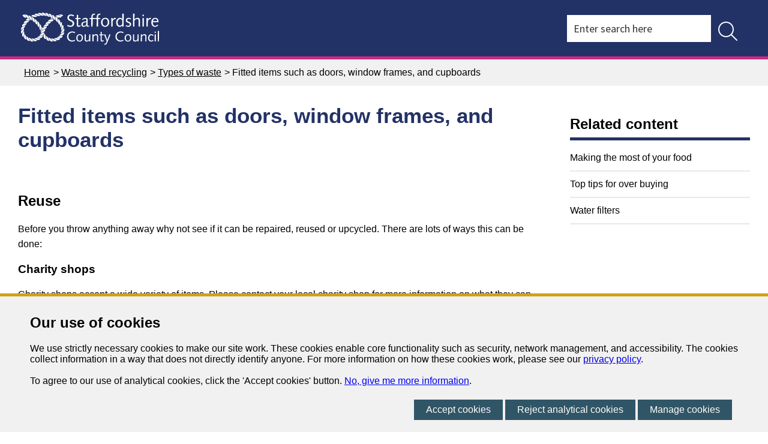

--- FILE ---
content_type: text/html; charset=utf-8
request_url: https://www.staffordshire.gov.uk/Waste-and-recycling/Types-of-waste/Fitted-items-such-as-doors-window-frames-and-cupboards.aspx
body_size: 52677
content:
<!DOCTYPE html>
<html lang="en-GB">
<head><meta charset="utf-8"><title>
	Fitted items such as doors, window frames, and cupboards - Staffordshire County Council
</title>
    
    
    

    <meta name="GENERATOR" content="Contensis CMS Version 16.0" />
<meta name="Description" content="&lt;b&gt;Reduce:&lt;/b&gt; Where possible consider repairing broken items. &lt;/br&gt;&lt;/br&gt;&lt;b&gt;Reuse:&lt;/b&gt; Before you throw anything away why not see if it can be reused or upcycled. There are lots of ways this can be done.&lt;/br&gt;&lt;/br&gt;&lt;b&gt;Recycle (restrictions apply):&lt;/b&gt; Your local council offers a bulky waste collection. Check your local council for further information and charges. You can take fitted items to your nearest recycling centre. You can take up to 1 cubic metre (1m3), broadly equivalent to a load that can be brought to the recycling centre in a family car, every six months." />
<meta name="HideFromIndex" content="1" />
<meta name="Keywords" content="waste, recycling, Fitted, items, doors, window frames, cupboards" />
<meta name="SiteSearchKeywords" content="waste, recycling, Fitted, items, doors, window frames, cupboards" />


<link href="/SiteElements/Styles/110-menu.css?version=274145" rel="stylesheet" type="text/css" media="Screen" />
<link href="/SiteElements/Styles/NewCSS/100-main-new.css?version=677864" rel="stylesheet" type="text/css" />
<link href="/Waste-and-recycling/columns.css?version=652179" rel="stylesheet" type="text/css" />
<link href="/SiteElements/Styles/800-Print.css?version=609473" rel="stylesheet" type="text/css" media="print" />
		<script  type="text/javascript" src="/WebResource.axd?d=PjUm9HYMtFaBv1w8LgD13UIzsrcgJRMlHl1KVAzF2AgEiZAQn_RB8q1D-OpipawIamHu-r6UwDtePXpIVa2V6pnJ_gcL_OhkiR9WkXq50FLfVzbD0&amp;t=638530170812306725&amp;build=160124"></script>

<script type="text/javascript">
//<![CDATA[

if (typeof(window.$j) == 'undefined') { window.$j = $; }
window.$j.register = function(name) {if (!this._components){this._components = {};} this._components[name] = true;};
window.$j.isRegistered = function(name) { if (!this._components) { return false; } return !!(this._components[name]); };
window.$j.requires = function(name) { if (!this.isRegistered(name)) { alert('JQuery Extension " ' + name + '" not registered'); }};
if (typeof(jQuery.fn.setArray) == 'undefined') { jQuery.fn.setArray = function( elems ) { this.length = 0; jQuery.fn.push.apply(this, elems); return this; }};
//]]>
</script>
		<script  type="text/javascript" src="/WebResource.axd?d=RY3vACOQfBvGVbkBeDzTFJvXlnB8S3g6WaoyVowb17X6rRM1JDjhLLJ2Vwrx48_lixhAs-_C-n8Gro5fnLqgCjIuXypZ9EpWVz42gveERtNSVsxO0&amp;t=638530170812306725&amp;build=160124"></script>
		<script  type="text/javascript" src="/SiteElements/Scripts/staffs-ui.js?version=484733&amp;build=160124"></script>
		<script  type="text/javascript" src="/SiteElements/Scripts/rotator.js?version=20971&amp;build=160124"></script>
		<script  type="text/javascript" src="/SiteElements/Scripts/ga-filetracker.js?version=597403&amp;build=160124"></script>
		<script  type="text/javascript" src="/SiteElements/Scripts/menutoggle.js?version=371766&amp;build=160124"></script>
		<script  type="text/javascript" src="/SiteElements/Scripts/mobswitch.js?version=432399&amp;build=160124"></script>
		<script  type="text/javascript" src="https://kit.fontawesome.com/28e9c5a50e.js?build=160124"></script>
		<script  type="text/javascript" src="/SiteElements/Scripts/jquery111.js?version=449739&amp;build=160124"></script>
<meta name="viewport" content="width=device-width, initial-scale=1" />
<link rel="icon" href="/favicon.ico">
<link rel="stylesheet" type="text/css" href="//fonts.googleapis.com/css?family=Source+Sans+Pro:400,600,700" />
<!--[if IE 6]>
<link rel="stylesheet" type="text/css" href="/SiteElements/Styles/400-LTIE7.css" >
<![endif]-->
<!--[if IE 6]>
<style>
body {behavior: url("/SiteElements/Scripts/csshover3.htc");}
</style>
<![endif]-->
<!--[if IE]>
<meta http-equiv="X-UA-Compatible" content="IE=edge,chrome=1" />
<![endif]-->
<link rel="stylesheet" type="text/css" href="//wsstatic.govmetric.com/css/client/gm_sidebar.css" />
</head>
<body>    
    <form method="post" action="/Waste-and-recycling/Types-of-waste/Fitted-items-such-as-doors-window-frames-and-cupboards.aspx" id="form1">
<div class="aspNetHidden">
<input type="hidden" name="ScriptManager_HiddenField" id="ScriptManager_HiddenField" value="" />
<input type="hidden" name="__EVENTTARGET" id="__EVENTTARGET" value="" />
<input type="hidden" name="__EVENTARGUMENT" id="__EVENTARGUMENT" value="" />
<input type="hidden" name="__VIEWSTATE" id="__VIEWSTATE" value="gAcW5QE7IhVJeVl/+zhVqn+S+jAgxQLgHSrB0c41wYswbsEp9n3ZxLG5hg2Im4Lb7LhCSp9a0Kt8VTPRV92GBof3TJex0PMNnbKXrFbRQc/HNsNCmvWLNw2mJ32K83JeCJpDqDncCD3iUsPvK3LbKG0Op6TEhM1YtFEEpJGHo9hcWGNnXYus/PZXmcwEqNtMjovBzHr8JLOBW22ElXpfT7bfjPySQpmAXdLm3vrE15ioweilrR5XDTMDYVT+0/YftaO+YxptiFYG3xc1VYOme/xGk0V5VzxWM6Ts3hLCmfYFjfw/uuxGYIfYLixPCLpbe/hyvPeYQntBFJv/bbWjJiU9QmY8HvpLsSWSTHfgA4C0ttbk844vDDqQo97mDmDl26EFSTl72VMY3AAD9gcBQW0Is9NgYp1ULLWduRf7G9aWu4/tDkG/qNFJGYYEXjiO0n4h/Eiyp1xoEnpCR6lX19T9IrL+YxMF8dkv+I2bvWCS0j6AY4mLqzf48EoL1wHhuVCw/N4vNTB9UDmR5sAEGCtbeIEhjgPi0UDDuWhNnpP+GKtmcpj1ozAnCtVZsYhWEJfg+1BgaPAZYGd6+to1UxKcHalh8wwXLPDPUxb+GaRCnSvrLHbpV4+mfbipKvJlV8cQ28ZwNWmpGCypn2ShRnEcMNoibM+I85jkSvs0eEr0B5oMMf6mjwNcwHo0Ss0IB0qEslFlH/MMWfhoMyyvdEnD0RYpWH+WF2S70Qrg3eb0JPhpenuK3/ecVTC7R4pbiBRBuGO3/8qVxCyiATgL0hH7uprc7kirhGQkbgUcvwAie+QeSZWXqeuqSsB33VikFe/P6rrJoWMv5SjJrS3rE27Y00STKzsL0BloGO24z34aiW/zwTm8hP+NgIC3m78cLTSH00AVT7QYiCkALQpS4IxgFUT2Tf/lJt9DKpBdKYLA1jWeFa02VrDdiXDMWZZFI/U8uHPCsvp2z90S5mO4YwnWxiwDdkRl756ayAMsrMeyNQVK9xJJwBM2x4NMUU9ClKuL7vOnQglPjdIdsp0uiUYTX/phvEkY0TuZvJn2BzpMffP5f2DNzda90yJ1o47IqhBR8Zojq1bzY0O342geAKsVRG8icqTyomxcpMRvK5q6wxH0ufHTRxyCn2VQNwgvPCEQFiYS5lSzeEK9mTeJ3WzEPYiUDKExNUKsoYASxarr/OGv7K7bJ8O9RMBRf+jFyoxJ7nVCvK+LHc+cxv4fepKQYOCZc4lqXnI56+OIm9LL05ujP3GU+0E6bRZILDFM4z3QQDo7Xyo9QVY6gqY40Vn1s0TwwbEGcln1aeAHyL+bF+YVk/NuPZJkOycLnhyyH1oyowddev0H9+LmZumXxGQ0UhDZieh3ID2WrhuwC5WDcbycw5hrVhyFQ/00uE/yjxmXkz4pe4Of9cMQhkLl/OVaAremueD+sGKvOJul9WioxH29kbHsbSUiqnFW/Y0HaY4XW8xNoHpxYQU6h0rLiV/is1QH2X189/WaxrZC2rU2V7n+PWFK/7Rxq80VKnEatussG2jRmz21kWCZUCfTlOJu5Zk0woiXTqL49zoMqzlyyojOJGuNHJb5TSVKPzRrBS5zEz9QdRQMNhDl2/z6Jwvvj9Jc1UPQaob48wNHWbuBz4W5qbhvglGnJANVnXgTaxPNVTbtUgkO6Wqt33ZwkRrx/[base64]/t0zAAkjm0HwcVwtIGpJPsazBtiUonbIPQEIYi4PldZOiWvFsUSsBYTpVZaodyQSXPuEyMR1+d1mVAjPbvv6RPhJDng1Rzg5+urZ8RvjVROguRdokjTqOv8vOCtl3c6ZqQ0iGMRnXGVuvFfESBmkf6QgwOf3+MmM4/MJ/d2tOT4jE1haDxD48WIhipfEloFxEL7Fu62X58KFcABjgwm8H4zPAQTPOlci2LdIQzl1IX3dFxIFE3zhy70qa/1FSTezo4NHLiQIWKUR5VaLTYdkbIjAd6Z9RA+oJT0jqoSje62bmXx9DXQ6rCjC10SkN1rKHORdoxoQYJ92I7Cgt2C2NOuomvYvSauDwCY9XH3Vd9Zs3sKusgtVBmxKGN0mz50WGaO1boveD/sTdFT6CooAG59f4KXNi/12dkOqm+BNr+MdtcYqWJ3Yhiiu94vUEO8KKzbVYWJPofxHXBZxuvPBXvA4C2JCOO9mml1Q5nZ4X38rlQGenqmPBMqc3IRAvenjPZAbyR31m5P0JJvz8Jzc+vKT74MWvrgnYsNt3/ro2XLnXEC+QTvHZIhNeyQYrb6MISWTdJdvToAHSo2/6FBUfBe5paOTN4pQkCDEyMxY9tGvwKeM3qytRIeX/582fOPljGeHzbY5Eqq0cNFAqNylz/JuBbuJgTtvaATWAj0m/X92XnfxJJHJbz/uwZgZitUxZF7JqS6SVdfv/EgdOuEqctvDGAAULIm/5I7idyt4+nDThRBXppQ4VXx6ejimw0NN1jw5hhbxicLwrfz3HnU3j+e5NrRPfyiiCy4K2aWlhwLU7bNvE+INL6DnYoQXslc/VJm6+NYkuupqE3+IZFyKMHeXNJzQxYrWH3hD8TyxiHlkiU9Bt0xkPwiDzLg/xRdkub1JdQh2yr+1KXGpU7zE+fdvxjFmAD88K3IpdAE88uyUuRW7z8JYqA/IeBgiAmSsYKk4NZ7OQbr6jS3me4aMekCtTJNRyBcPAgr4yGP2S3YEvruxfRYBkSX9wJhO1Tf2LQMFXIFMkUtF0enH3sg+c2Q7blJ+5dpAyjHFNZkB2El8prxawVFuCNsPxtaKK827hmbt3aliw3FPV9NWrfQJ6odEgJUOdzCFWLnJCcRfmhy1/hh6XX2iFpCDQ+5vLR/xIkcXvpyOaF6e87mhgZPpVU3RC3a41sBMoxNan4t24a/8evhr/84I/z6spbUuBsHJmb+6KEeyEUP5/MQrNPSbG9fQsXs/aK4tqxiUDKkbW/DvDNi+jvCoU3yTc2PzyCGY2DPwBZl97gEC2rgC1rlSH5vw9q4F4t3fYpviePrMHqsecHU6nvlChuvQ9FzSBrQio6EPNAA4AvJ4N4mfDcRWs6i2sqEmXEUWuQKfpfbFMzDKV1/sM8nsEIqDCyAOKaG+JCrjX5lel0nP3/jqynO2Lo+hSibSwIFV5n99wr3Kx/wJOZkg+dHon8gYNZnKU72RLQykjcZRxBxceuWf8w3aGON6eORqTYayuWG8EQSrG73ILYcwMsipEaI6ECQwJHQ3/xeyd/DOIFk0/25PYkbxOhQiZOqPeuh/ANeriAtZ6UeBmvlZNXWx14y5PJ/zQ3l8o8HDP0THfm0uEwprmoGFhZunYpbiHD6znyeZ8RCnAKjR3ZzhaTk7iRiqO/cfJGK9uvl4jipBclxreiWEf//OhvUxByvRmPHkhyH/mXoBxF0KXD+cteMjKyjGBS2tpR3yOZPhEnxoa/VueYE38NHjyq+hVDToLY924OQCGaiYTtcZejAP7S7BQEi9z9ir6TqyyI8m7rBVUwSFhveNkOymo01WaI2/BZuKmKuctz5aqsiP1/Nkxb4q0tXlDVaro6nAMD/HD0O2VgIx0ZHp0/jF/rVOUMym/jpdEMF1gXqW5sb8HS9I766kOst383WtK+7GMLi074sLG/KxSW26dmZp5GSGLlGTcNKimK1XqQVk60UFsYFWlOAKtZpdpRSPahVJmOilTvi8n5loQglDpuemoHIoymZ7cGv89jiVtyjJotA894M2SHVbmlXzsnKb75/LjdfF+1hgXjCfLG5cj887Aa7Gv1NHd/VFdGhufmyIig6/FZP0HYy/[base64]/5mm8bgTZaaYl97PHKIQ/+vx1/tF7KQCbgs0YPx6NV1BylLPCt52SL6tMBW13Be5zOdEGQRGZJeelIN0sCkfCOCWz4uruUZ/tygdj+dM8DhVgQKEvNszQ5YSXlS4uWubuJ7Cw7BJX86kSty7lXaPR7RQztofrsxv7njE1PKd8zrsZrDxj/+++jiQWT80FEskpGOwuUQvEKcz1IiZNz8m7ZfWhEZ8LZfcTa8ciVYqIrv9Po95we0FM5g4Cdax1WTpNntelbheMA3JX8dALArl+E9+7SIFVFvFSsThSuvxE7O/Ty1HOFtdwoSHfOoVyF+aHNorCNMJZYX3FDYOBA5rkqVyqHeUXAan0lmsD2Zxlu4irR7FcQXvXmsQ+3UnwgwqqlGPX+Ud2LUqh4akvcwF73cq2iwK9YZoBi60r/K7mTfquL6Y54YxX5QJ3HW7j1Kw+S2R98235wjhUKaHWsBeRxCqWQYCP5C8DtgdaM5kY8DOvjnjzNP1ibZpRFklGy5zFryYsAmZq5O4t3+XS/McJSzC513eANI76kYP2nPlsR6Y2iT9RqTq/jP6v8wgtgT0V/E4cv4WIOp8oBPzRYa57st+SiWxed+MjVvorHKNU9WorQFV8+fHWD8m2UNE6qhIeeQzy7Nv7Epiqk63vKdwjkX8I3rlL0l5ZQulpCsQj38fO3ZNn0BgZdhCDCmMIsi9xACm8Oi53aNUA4SHwtHlUSCjF6LY5iOUCeJsv/P2Z0uBSmhZrQb43Cc+m3r6IaQsyyTbhvAgIpP18bSoL6M1HlBDLiEc5pSvtyvXYDIfyxI0pvW5xp1mqssVd3kJPZ5WqE9R3GUQdcfm6vnfyCciH2lnMwYTFhKFt9SuwsFpfhLTjMF05xbT7teos+eqwLbztVhZa0RdeZtoFwqseQ/[base64]/igPGRWhllC/XBY0yTnaEJMGkdZHSWkWMIsXPyCTqgiAibd8zlTpHXY/5leAKQwmoeEzrsUzqo/iDqsLHYlgx3kEr+5wzdRffreJ0ElgkzJfk/zkKuG3+/PeIqNU4zPBHdDPC4khNMnxL5pGKEWJvqPvI+fTOfQdv91JXEUm93m+53K8gse+5lNWqf1VrShG5KFSqV1uCmppXErd+4P3gidt8Qa7LC0L7VOR1Et9O5Y4+i8wmIdQpaa8tTqM5ohl6dMpnZ8oglrABWCYysqQOwdcCR/GFhCPqe2yNncpl1hwX46EYpeDpqTRfRCBQokYNK+qjwx/Hwd5UT31o1s2Y9Vqlp8sKEH44FChnmn9a7yGSnJb/McpS/oH8/DJXpsBJlfze45qlr+iw9CQ4CkIVeDrV2vTmFoY1tjwRnj3CkpWMLS/WQYviMMXWR8/yPZIPUwfCJ35f2X6bbg4JdixknN3ZiGvJve+KBSAKj+K1RaS4Tr+PKx9DBw1gCgxclz4KbNpy+3IX4LRSkQPNzyO1Ui/SCdQXp77UGwI36kdeI8+EKoaBXn/[base64]/xI8eSTUA5/C7rYZLH7TOTwt5/HBdsKt/IHl9kGppEBpnhp6wbnrusN3zUyEzbHqgMs3MYOPN+9B+ZOCSFjxSx15c6pCtOuOJzWb63wb/a267qsItB8BBksW3ziujkcOflItX7e3MVva1Bwkj9RRtCxmsRLM/JL2nUCPKsRHLhP2FlUmePL7CCcicZ3imrIC6GEMLBKrcQi44=" />
</div>

<script type="text/javascript">
//<![CDATA[
var theForm = document.forms['form1'];
if (!theForm) {
    theForm = document.form1;
}
function __doPostBack(eventTarget, eventArgument) {
    if (!theForm.onsubmit || (theForm.onsubmit() != false)) {
        theForm.__EVENTTARGET.value = eventTarget;
        theForm.__EVENTARGUMENT.value = eventArgument;
        theForm.submit();
    }
}
//]]>
</script>


<script src="/WebResource.axd?d=pynGkmcFUV13He1Qd6_TZN39qq-b5RNwbCV5iMpxektaDPrW5pfPdakycwD5GmjQpYMnpw2&amp;t=638113652409539001" type="text/javascript"></script>


<script src="/ScriptResource.axd?d=uHIkleVeDJf4xS50Krz-yArUyBtZItU56L3hH-k23K6FJvIsXVuOb-z1ooga0jaUkRooKviCygbEc5J_EOJECV6uViefdpsxmFI3fUcHWglFoetu6uSA-RoPKY1Sg5TH_vVpikgdMrFoqckoQu_cutVenTw1&amp;t=49337fe8" type="text/javascript"></script>
<script src="/ScriptResource.axd?d=Jw6tUGWnA15YEa3ai3FadPC_4v1Cb2oVrWWTxa_EzCgJgKUUoWsZiV5KVqVc29gVdCvmf6D3opGeAMbR2ht0hbGuth2b8xxBOBpC_X971jKyKAHPuGBo4mO2IyPCZFIS7gCDdSupyHcBlS3BBkR2ZOjg6Ws1&amp;t=49337fe8" type="text/javascript"></script>
<script src="/ScriptResource.axd?d=izngWEjR_15-cIkC-jNihOa-R360DF_-nOw3Aq-90WNmOif6QNvg0q9oekaBxf3Jy5Jcwcpp9t5RjpeCjjc1TSHJxQIKx709BVo0vMhZ1D4uw0X6Xboo1-FNna93L9iVF_6PwEu5P6pxb2OLsF5UJoV_JxQ1&amp;t=ffffffff842da4c3" type="text/javascript"></script>
<script src="/ScriptResource.axd?d=fZ1aKdIKnNcZJdbPAtUVgmrk1r9IT4Nsrcswq0afMd2E342vY9JDUaJ6Myv077MeDFb3vmtcKCq9X0nlQZeUcpwlXJc4mBeP5TyEwFriIX3y6_-Kl8rwvVuy8cuAGKKBxvqI2z7BGlKLDPhrcIfyzrj5kog1&amp;t=ffffffff842da4c3" type="text/javascript"></script>
<script src="/ScriptResource.axd?d=sXAZVQ3ZhXDrvhSx-eaDxrJby4snzJZwMmCs2eVP8H22DYDaA9ZeH7UvRSROs4sgt2uF0EKN9p4WhRoHZytsO0A1TzmvthW9NOtMqL76XuY4k-AQ7JZB02PxW8zbcx5xR0Ebc1XKSEK50w1usTWO-o5-0741&amp;t=ffffffff842da4c3" type="text/javascript"></script>
<script src="/ScriptResource.axd?d=OSi6nbKxzGi7G9wLxXzQRJ6MOgdaxGEYPhrHe9wN57LwUonXNSuc7RpoIDs23NIZ2IT89mzOGghf6-itxyfeFBZTdjxOPwGSAWoaGH4Z7WQh6rmV0yN0IDO66qSErFW30rDTBaPDaGJN0bpW8M09ypIfoVLAVI-BuIUPGppePQr8vvQ70&amp;t=ffffffff842da4c3" type="text/javascript"></script><script type="text/javascript">
//<![CDATA[
Sys.WebForms.PageRequestManager._initialize('ctl00$ctl00$ScriptManager', 'form1', [], [], [], 90, 'ctl00$ctl00');
//]]>
</script>

        
    <nav class="skipnav-container" aria-label="Skip link Navigation">
<div class="skipnav"><a rel="nofollow" class="sys_16" href="#main">Skip to content </a></div>
</nav>


<script type="text/javascript" src="/SiteElements/Scripts/jquery111.js?version=449738&amp;build=110137"></script>
<script async src="https://www.googletagmanager.com/gtag/js?id=G-L5SP43WS7L"></script>
<div id="divCookieBar" class="cookiebar">
    <div class="cookiebardetail">
        <h2>Our use of cookies</h2>
        <span class="cookietext">We use strictly necessary cookies to make our site work. These cookies enable core functionality such as security, network management, and accessibility. The cookies collect information  in a way that does not directly identify anyone. For more information on how these cookies work, please see our <a href="https://www.staffordshire.gov.uk/Your-council-and-democracy/Privacy-notices/Privacy-notice.aspx">privacy policy</a>.<br />
                <br />
                To agree to our use of analytical cookies, click the 'Accept cookies' button. <a href="https://www.staffordshire.gov.uk/cookies.aspx">No, give me more information</a>.</span>
        <span class="cookiebuttonholder">
                <a id="btnRunCookie" class="cookiebutton" href="#" onclick="acceptCookie();return false;" onkeypress="acceptCookie();return false;">Accept cookies</a>
                <a id="btnDeclineCookie" class="cookiebutton" href="#" onclick="declineCookie();return false;" onkeypress="declineCookie();return false;">Reject analytical cookies</a>
                <a id="btnManageCookie" class="cookiebutton" href="#" onclick="manageCookie();return false;" onkeypress="manageCookie();return false;">Manage cookies</a>
            </span>
    </div>
</div>
<div id="divCookieManage" class="cookiemanage" style="display:none;">
    <div class="cookiemanageholder">
        <h2>Manage cookies</h2>
        <h3>Strictly necessary cookies</h3>
        <p>These cookies are required for the operation of the site and cannot be managed.</p>
        <h3>Analytical cookies</h3>
        <p>We use Google Analytics to track page visits through the site. These tell us which pages were visited, the route someone took through the site and an approximate location for the user. This cookie helps us to understand a user's route through the site, so that we can adapt and improve it. This does not record any personal details or monitor anything you type in our forms.</p>
        <span class="cookieselect">
                <span class="cookiedescription">Analytics cookie&nbsp;</span><span class="cookietoggle">off</span><span class="cookieswitchholder"><input type="checkbox" id="chkAnalyticalCookies" class="cookieswitch" /><label for="chkAnalyticalCookies" class="cookielabel">Accept</label></span><span class="cookietoggle">on</span></span>
        <span class="cookiebuttonholder cookiebuttonpad">
                <a id="btnManageDone" class="cookiebutton" href="#" onclick="manageCookieSet();return false;" onkeypress="manageCookieSet();return false;">Done</a>
            </span>
    </div>
</div>
<script type="text/javascript">
    var showpopup;
        var managedisplay;

        function acceptCookie() {
            setCookieB("SCCCookie", "Accept", 999);
            document.getElementById('divCookieBar').style.display = 'none';
        }

        function declineCookie() {
            setCookieB("SCCCookie", "Decline", 999);
            document.getElementById('divCookieBar').style.display = 'none';
        }


        function setCookieB(cname, cvalue, exdays) {
            var d = new Date();
            d.setTime(d.getTime() + (exdays * 24 * 60 * 60 * 1000));
            var expires = "expires=" + d.toUTCString();
            document.cookie = cname + "=" + cvalue + "; " + expires + ";path=/";
        }

        function getCookieB(cname) {
            var name = cname + "=";
            var ca = document.cookie.split(';');
            for (var i = 0; i < ca.length; i++) {
                var c = ca[i];
                while (c.charAt(0) == ' ') c = c.substring(1);
                if (c.indexOf(name) == 0) return c.substring(name.length, c.length);
            }
            return "";
        }

        function manageCookie() {
            managedisplay = 1;
            document.getElementById('divCookieBar').style.display = 'none';
            document.getElementById('divCookieManage').style.display = 'inherit';
            if (showpopup == "Accept") {
                document.getElementById("chkAnalyticalCookies").checked = true;
            }
            else {
                document.getElementById("chkAnalyticalCookies").checked = false;
            }
        }

        function manageCookieSet() {
            document.getElementById('divCookieManage').style.display = 'none';
            if (managedisplay == 1) {
                if (document.getElementById('chkAnalyticalCookies').checked == true) {
                    acceptCookie();
                }
                else {
                    declineCookie();
                }
            }
            managedisplay = 0;
        }


        //in Contensis replace with $scc(document).ready(function () {
        $scc(document).ready(function () {

            // ugly double-include issue workaround...
            var cookieBars = $scc('div#divCookieBar');
            if (cookieBars.length > 1)
                $scc('#divCookieBar').remove();

            // setCookieB("SCCCookie", "", 999);
            const theURL = new URL(window.location.toLocaleString());
            showpopup = getCookieB("SCCCookie");

            if (theURL.searchParams.has('CookieManage')) {
                manageCookie();
            }
            else {
                if (showpopup == "") {
                    document.getElementById("divCookieBar").style.display = 'inherit';
                }
            }

            if (showpopup == "Accept") {
                var head = document.getElementsByTagName('head')[0];
                var script = document.createElement('script');
                script.type = 'text/javascript';
                script.src = 'https://www.staffordshire.gov.uk/siteelements/scripts/gaq.js';
                head.appendChild(script);

                var scriptb = document.createElement("script");
                scriptb.type = "text/javascript";


                scriptb.src = 'https://www.staffordshire.gov.uk/siteelements/scripts/gtagmanager.js';

                 //or 

                //scriptb.innerHTML = "(function(w,d,s,l,i){w[l]=w[l]||[];w[l].push({'gtm.start':";
                //scriptb.innerHTML += "new Date().getTime(),event:'gtm.js'});var f=d.getElementsByTagName(s)[0],";
                //scriptb.innerHTML += "j=d.createElement(s),dl=l!='dataLayer'?'&l='+l:'';j.async=true;j.src='https://www.googletagmanager.com/gtm.js?id='+i+dl;f.parentNode.insertBefore(j,f);})";
                //scriptb.innerHTML += "(window, document, 'script', 'dataLayer', 'GTM-TZNJCDB');";
       
                head.insertAdjacentElement('afterbegin', scriptb);
                var noscript = document.createElement("noscript");
                noscript.innerHTML = "<iframe src=https://www.googletagmanager.com/ns.html?id=GTM-TZNJCDB height='0' width='0' style='display:none;visibility:hidden'></iframe>";
                body.insertAdjacentElement('afterbegin', noscript);      
            }
        });


</script>
<!-- inject:svg --><svg width="0" height="0" style="position:absolute"><symbol id="icon-close" viewBox="0 0 12 12" xml:space="preserve" xmlns="http://www.w3.org/2000/svg"><style>.ast0{fill-rule:evenodd;clip-rule:evenodd;fill:#333}</style><g id="aDesktop"><g id="aReport-road-damage---form-3---not-serviced-by-Staff-CC" transform="translate(-921 -684)"><g id="apop-up" transform="translate(677 650)"><path id="aion-android-close---Ionicons" class="ast0" d="M255.6 35.2l-4.6 4.6 4.6 4.7-1.1 1.1-4.7-4.6-4.6 4.6-1.2-1.1 4.6-4.7-4.6-4.6 1.2-1.2 4.6 4.6 4.7-4.6z"/></g></g></g></symbol><symbol id="icon-email" viewBox="0 0 40 29" xml:space="preserve" xmlns="http://www.w3.org/2000/svg"><style>.bst0{fill-rule:evenodd;clip-rule:evenodd;fill:#b58829}</style><g id="bDesktop"><g id="bReport-road-damage---form-9" transform="translate(-419 -409)"><g id="bpop-up" transform="translate(218 347)"><path id="bEnvelope---simple-line-icons" class="bst0" d="M241 65.6V86c0 1-.3 2-.8 3s-1.3 1.4-2.3 1.4h-32.5c-1 0-2-.5-3-1.4s-1.4-1.9-1.4-3V65.7v-.2c-.1-.2-.1-.4 0-.5s.1-.3.3-.5l.1-.1.1-.1c.4-.5.9-.9 1.7-1.2s1.5-.4 2.2-.4h32.5c.8 0 1.5.2 2 .5s.8.9 1 1.6c.1.1.1.2.1.3v.5zm-36.2-.3h-.6L221 78.7l16.9-13.5h-33.1zm33.1 22.5c.3 0 .5-.2.6-.7s.1-.9.1-1.2V68l-16.7 13.3c-.1.1-.3.2-.4.2s-.3.1-.4.1-.3 0-.4-.1-.3-.1-.4-.2L203.5 68v17.9c0 .3.2.7.7 1.2s.9.7 1.2.7h32.5z"/></g></g></g></symbol><symbol id="icon-eye" viewBox="0 0 21 15" xml:space="preserve" xmlns="http://www.w3.org/2000/svg"><style>.cst0{fill-rule:evenodd;clip-rule:evenodd;fill:#333}</style><g id="cDesktop"><g id="cReport-road-damage---form-8" transform="translate(-795 -455)"><g id="clogin" transform="translate(55 367)"><g id="clogin-via-email" transform="translate(431)"><g id="cPassword" transform="translate(0 70)"><path id="cEye---simple-line-icons" class="cst0" d="M320.1 21.5c1 0 1.9.4 2.7 1.1s1.1 1.6 1.1 2.6-.4 1.9-1.1 2.7-1.6 1.1-2.7 1.1c-1 0-1.9-.4-2.6-1.1s-1.1-1.6-1.1-2.7c0-1 .4-1.9 1.1-2.6s1.5-1.1 2.6-1.1zm0 6.3c.7 0 1.3-.2 1.8-.7s.7-1.1.7-1.8-.2-1.3-.7-1.8-1.1-.7-1.8-.7-1.3.2-1.8.7-.7 1.1-.7 1.8.3 1.3.8 1.8 1 .7 1.7.7zm9.9-2.7s0 .1 0 0v.5c-.4 1-1 2-1.7 2.8s-1.5 1.5-2.4 2-1.8 1-2.8 1.3-2 .4-3.1.4-2.1-.1-3.1-.4-1.9-.7-2.8-1.3-1.7-1.2-2.4-2-1.3-1.7-1.7-2.8v-.1-.1-.1-.1-.1-.2c.5-1 1-2 1.7-2.8s1.5-1.5 2.4-2.1 1.8-1 2.8-1.3 2-.4 3.1-.4 2.1.1 3.1.4 1.9.7 2.8 1.3 1.6 1.2 2.3 2.1 1.3 1.7 1.7 2.8c.1.1.1.1.1.2zm-10 5.8c.9 0 1.8-.1 2.6-.4s1.7-.6 2.4-1.1 1.5-1.1 2.1-1.8 1.2-1.5 1.6-2.5c-.4-.9-.9-1.8-1.6-2.5s-1.3-1.3-2.1-1.8-1.6-.8-2.4-1.1-1.7-.4-2.6-.4-1.8.1-2.6.4-1.7.6-2.5 1.1-1.5 1.1-2.1 1.8-1.2 1.5-1.6 2.5c.4.9.9 1.8 1.6 2.5s1.3 1.3 2.1 1.8 1.6.8 2.4 1.1 1.8.4 2.7.4z"/></g></g></g></g></g></symbol><symbol id="icon-facebook" viewBox="0 0 8 15" xml:space="preserve" xmlns="http://www.w3.org/2000/svg"><style>.dst0{fill-rule:evenodd;clip-rule:evenodd;fill:#325465}</style><g id="dSymbols"><g id="dFooter" transform="translate(-1050 -210)"><g transform="translate(1039 202)" id="dsocial-media"><g id="dfacebook"><path class="dst0" d="M5 5h2.5l-.3 2.5H5V15H1.8V7.5H0V5h1.8V3.3c0-1.1.3-1.9.8-2.5S4 0 5.3 0h2.2v2.5H6.2c-.5 0-.8.1-1 .2s-.2.5-.2.8V5z" transform="translate(11 8)" id="dfacebook---icon"/></g></g></g></g></symbol><symbol id="icon-instagram" viewBox="0 0 15 15" xml:space="preserve" xmlns="http://www.w3.org/2000/svg"><style>.est0{fill-rule:evenodd;clip-rule:evenodd;fill:#325465}</style><g id="eSymbols"><g id="eFooter" transform="translate(-1147 -210)"><g transform="translate(1039 202)" id="esocial-media"><path class="est0" d="M15 1.9v11.3c0 .5-.2.9-.5 1.3s-.9.5-1.4.5H1.9c-.5 0-1-.2-1.3-.5s-.6-.8-.6-1.3V1.9C0 1.4.2.9.5.6S1.4 0 1.9 0h11.2c.5 0 1 .2 1.3.5s.6.9.6 1.4zM9.7 5.3c-.6-.6-1.3-.9-2.2-.9s-1.6.3-2.2.9-.9 1.3-.9 2.2c0 .9.3 1.6.9 2.2s1.3.9 2.2.9 1.6-.3 2.2-.9.9-1.3.9-2.2c0-.9-.3-1.6-.9-2.2zm4.1-1.5V1.9c0-.4-.2-.6-.6-.6h-1.9c-.4 0-.6.2-.6.6v1.9c0 .4.2.6.6.6h1.9c.3 0 .6-.2.6-.6zm-.6 10c.4 0 .6-.2.6-.6V6.3h-2c.1.3.2.8.2 1.2 0 1.2-.4 2.3-1.2 3.1-.9.9-1.9 1.3-3.1 1.3-1.2 0-2.2-.4-3.1-1.3S3.1 8.7 3.1 7.5c0-.4.1-.8.2-1.2H1.2v6.9c0 .2.1.3.2.4s.3.2.5.2h11.3z" transform="translate(108 8)" id="eInstagram-"/></g></g></g></symbol><symbol viewBox="0 0 16 21" id="icon-location-marker" xmlns="http://www.w3.org/2000/svg"><path d="M8.078.25c1.172 0 2.22.202 3.145.605a6.744 6.744 0 0 1 2.334 1.65 7.204 7.204 0 0 1 1.445 2.433c.332.924.498 1.9.498 2.93 0 1.04-.205 2.105-.615 3.193a20.114 20.114 0 0 1-1.553 3.203 29.218 29.218 0 0 1-2.031 2.978c-.73.938-1.413 1.771-2.051 2.5 0 .013-.098.101-.293.264a1.035 1.035 0 0 1-.684.244h-.058c-.274 0-.505-.081-.694-.244-.188-.163-.283-.25-.283-.264a404.85 404.85 0 0 1-2.197-2.558 29.154 29.154 0 0 1-2.187-2.92 19.136 19.136 0 0 1-1.68-3.155C.724 10.03.5 8.948.5 7.867c0-1.028.202-2.005.605-2.93a7.928 7.928 0 0 1 1.641-2.431A7.755 7.755 0 0 1 5.158.856 7.174 7.174 0 0 1 8.078.25zm.235 18.652a44.91 44.91 0 0 0 2.597-3.242 26.66 26.66 0 0 0 1.856-2.92c.494-.918.866-1.784 1.113-2.597.247-.814.371-1.573.371-2.276 0-.794-.12-1.572-.361-2.334a5.85 5.85 0 0 0-1.123-2.04 5.613 5.613 0 0 0-1.924-1.446c-.775-.365-1.696-.547-2.764-.547-.86 0-1.673.17-2.441.508a6.467 6.467 0 0 0-2.012 1.377 6.64 6.64 0 0 0-1.367 2.031 6.056 6.056 0 0 0-.508 2.451c0 .925.195 1.862.586 2.813.39.95.885 1.884 1.484 2.802a27.482 27.482 0 0 0 1.973 2.657c.716.853 1.393 1.65 2.031 2.392l.332.371.078.078a.32.32 0 0 1 .05-.039c.019-.013.028-.026.028-.039zM8.02 4.02c1.041 0 1.927.367 2.656 1.103.729.736 1.094 1.618 1.094 2.647 0 1.041-.365 1.927-1.094 2.656-.73.729-1.615 1.094-2.656 1.094-1.03 0-1.911-.365-2.647-1.094C4.637 9.696 4.27 8.81 4.27 7.77c0-1.03.367-1.911 1.103-2.647.736-.736 1.618-1.103 2.647-1.103zm0 6.25c.69 0 1.276-.248 1.757-.743A2.458 2.458 0 0 0 10.5 7.75c0-.69-.244-1.28-.732-1.768A2.409 2.409 0 0 0 8 5.25c-.69 0-1.28.244-1.768.732A2.409 2.409 0 0 0 5.5 7.75c0 .69.247 1.283.742 1.777a2.425 2.425 0 0 0 1.778.743z" fill="#777" fill-rule="evenodd"/></symbol><symbol id="icon-magnifier" viewBox="0 0 21 21" xml:space="preserve" xmlns="http://www.w3.org/2000/svg"><style>.gst0{fill-rule:evenodd;clip-rule:evenodd;fill:#555}</style><g id="gSymbols"><g id="gHeader" transform="translate(-1204 -42)"><g transform="translate(855 42)" id="gSearch"><path id="gMagnifier---simple-line-icons" class="gst0" d="M369.8 19.2c.1.1.2.3.2.4s-.1.3-.2.4c-.1.1-.3.2-.4.2s-.3-.1-.4-.2l-6.1-6.1c-.7.6-1.5 1.1-2.3 1.4s-1.8.5-2.8.5c-1.1 0-2.1-.2-3-.6s-1.8-1-2.5-1.7-1.3-1.5-1.7-2.5-.6-2-.6-3 .2-2.1.6-3 1-1.8 1.7-2.5 1.5-1.3 2.5-1.7 2-.6 3-.6c1.1 0 2.1.2 3 .6s1.8 1 2.5 1.7S364.6 4 365 5s.6 2 .6 3-.2 1.9-.5 2.7-.8 1.6-1.3 2.3l6 6.2zm-12-4.6c.9 0 1.7-.2 2.5-.5s1.5-.8 2.1-1.4 1.1-1.3 1.4-2.1c.3-.8.5-1.6.5-2.6s-.2-1.8-.5-2.6-.8-1.4-1.4-2-1.3-1.1-2.1-1.4-1.7-.5-2.5-.5c-.9 0-1.8.2-2.6.5s-1.5.8-2.1 1.4-1.1 1.3-1.4 2.1-.5 1.6-.5 2.6.2 1.8.5 2.6.8 1.5 1.4 2.1 1.3 1.1 2.1 1.4 1.6.4 2.6.4z"/></g></g></g></symbol><symbol id="icon-password" viewBox="0 0 18 21" xml:space="preserve" xmlns="http://www.w3.org/2000/svg"><style>.hst0{fill-rule:evenodd;clip-rule:evenodd;fill:#333}</style><g id="hDesktop"><g id="hReport-road-damage---form-8" transform="translate(-497 -452)"><g id="hlogin" transform="translate(55 367)"><g id="hlogin-via-email" transform="translate(431)"><g id="hPassword" transform="translate(0 70)"><path id="hLock---simple-line-icons" class="hst0" d="M25.6 22.8c.7 0 1.3.2 1.8.7s.7 1.1.7 1.8v7.5c0 .7-.2 1.3-.7 1.8s-1.1.7-1.8.7H14.4c-.7 0-1.3-.2-1.8-.7s-.7-1.1-.7-1.8v-7.5c0-.7.2-1.3.7-1.8s1.1-.7 1.8-.7h.6v-2.4c0-.7.1-1.4.4-2s.6-1.2 1-1.6c.4-.5 1-.8 1.6-1.1s1.3-.4 2-.4 1.4.1 2 .4 1.1.6 1.6 1.1.8 1 1 1.6.4 1.3.4 2v2.4h.6zm-9.4-2.4v2.4h7.5v-2.4c0-1.1-.3-2-1-2.7s-1.6-1.1-2.7-1.1-2 .4-2.7 1.1-1.1 1.6-1.1 2.7zm10.7 12.4v-7.5c0-.3-.1-.6-.4-.9s-.5-.4-.9-.4H14.4c-.3 0-.6.1-.9.4s-.4.5-.4.9v7.5c0 .3.1.6.4.9s.5.3.9.3h11.2c.3 0 .6-.1.9-.4s.4-.5.4-.8zM20 26.5c.4 0 .6.1.9.4s.4.5.4.9c0 .2-.1.4-.2.6s-.3.3-.4.4v2.1c0 .2-.1.3-.2.4s-.3.2-.4.2-.3-.1-.4-.2-.2-.3-.2-.4v-2.1c-.2-.1-.3-.3-.4-.4s-.2-.4-.2-.6c0-.4.1-.6.4-.9s.3-.4.7-.4z"/></g></g></g></g></g></symbol><symbol id="icon-scc-logo" viewBox="0 0 186 44" xml:space="preserve" enable-background="new 0 0 186 44" xmlns="http://www.w3.org/2000/svg"><style>.ist0{fill-rule:evenodd;clip-rule:evenodd;fill:#c69723}.ist1{filter:url(#iAdobe_OpacityMaskFilter)}.ist2,.ist3{fill-rule:evenodd;clip-rule:evenodd;fill:#fff}.ist3{mask:url(#imask-2_1_);fill:url(#iFill-5_1_)}.ist4{filter:url(#iAdobe_OpacityMaskFilter_1_)}.ist5{mask:url(#imask-5_1_);fill-rule:evenodd;clip-rule:evenodd;fill:url(#iFill-12_1_)}.ist6{filter:url(#iAdobe_OpacityMaskFilter_2_)}.ist7{mask:url(#imask-8_1_);fill-rule:evenodd;clip-rule:evenodd;fill:#c69723}.ist8{filter:url(#iAdobe_OpacityMaskFilter_3_)}.ist9{mask:url(#imask-8_2_);fill-rule:evenodd;clip-rule:evenodd;fill:#c69723}.ist10{filter:url(#iAdobe_OpacityMaskFilter_4_)}.ist11{mask:url(#imask-10_1_);fill-rule:evenodd;clip-rule:evenodd;fill:url(#iFill-32_1_)}.ist12{filter:url(#iAdobe_OpacityMaskFilter_5_)}.ist13{mask:url(#imask-13_1_);fill-rule:evenodd;clip-rule:evenodd;fill:#c69723}.ist14{filter:url(#iAdobe_OpacityMaskFilter_6_)}.ist15{mask:url(#imask-13_2_);fill-rule:evenodd;clip-rule:evenodd;fill:#c69723}.ist16{filter:url(#iAdobe_OpacityMaskFilter_7_)}.ist17{mask:url(#imask-13_3_);fill-rule:evenodd;clip-rule:evenodd;fill:#c69723}.ist18{filter:url(#iAdobe_OpacityMaskFilter_8_)}.ist19{mask:url(#imask-15_1_);fill-rule:evenodd;clip-rule:evenodd;fill:url(#iFill-47_1_)}.ist20{filter:url(#iAdobe_OpacityMaskFilter_9_)}.ist21{mask:url(#imask-18_1_);fill-rule:evenodd;clip-rule:evenodd;fill:url(#iFill-50_1_)}.ist22{filter:url(#iAdobe_OpacityMaskFilter_10_)}.ist23{mask:url(#imask-21_1_);fill-rule:evenodd;clip-rule:evenodd;fill:url(#iFill-62_1_)}.ist24{filter:url(#iAdobe_OpacityMaskFilter_11_)}.ist25,.ist26,.ist27{fill-rule:evenodd;clip-rule:evenodd}.ist25{mask:url(#imask-24_1_);fill:url(#iFill-65_1_)}.ist26,.ist27{fill:#ae851f}.ist27{fill:#5f696c}</style><g id="iSymbols"><g id="iHeader" transform="translate(-55 -30)"><g transform="translate(55 30)" id="iSCC-logo"><path id="iFill-1" class="ist0" d="M52.6 7.3c.8 0 1.4-.3 2.1-1.1-.7-.3-1.4-.8-2.3-1.3-1-.6-1.9-.8-2.6-.8-1.7 0-3 1-3.3 1.4.6 0 1.4.2 2.1.5 1.8.8 3 1.3 4 1.3"/><path id="iFill-2" class="ist0" d="M54.9 5.8c.2-.1 1.4-.9 1.7-1.4-1-.6-2.1-1.3-2.9-1.3-1.4 0-2.6.4-2.9.7.6.1 1.3.3 2 .7.9.5 1.5.9 2.1 1.3"/><path id="iFill-3" class="ist0" d="M4.4 3.3c-.8.2-1.6.5-2.4 1 1.7 2.1 2.6 3 3.8 3 .4 0 .8-.1 1.3-.3-.4-.6-.8-1.3-1.4-2.2-.4-.6-.9-1.1-1.3-1.5"/><path id="iFill-4" class="ist0" d="M4.4 3.3c-.8.2-1.6.5-2.4 1 1.7 2.1 2.6 3 3.8 3 .4 0 .8-.1 1.3-.3-.4-.6-.8-1.3-1.4-2.2-.4-.6-.9-1.1-1.3-1.5"/><g id="iGroup-7" transform="translate(6.242 8.171)"><defs><filter id="iAdobe_OpacityMaskFilter" filterUnits="userSpaceOnUse" x=".4" y=".6" width="5.8" height="2.6"><feColorMatrix values="1 0 0 0 0 0 1 0 0 0 0 0 1 0 0 0 0 0 1 0"/></filter></defs><mask maskUnits="userSpaceOnUse" x=".4" y=".6" width="5.8" height="2.6" id="imask-2_1_"><g class="ist1"><path id="ipath-1_1_" class="ist2" d="M4.1 1c-.5 0-1-.1-1.4-.4C1.3.9.6 1.8.4 3.2c.7-.1 1.4-.2 2.3-.2h.5c1.1 0 2.3-.2 3-.5L5 .9c-.2 0-.8 0-.9.1"/></g></mask><linearGradient id="iFill-5_1_" gradientUnits="userSpaceOnUse" x1="-276.625" y1="207.259" x2="-276.625" y2="208.259" gradientTransform="matrix(5.8272 0 0 -2.6482 1615.3 552.087)"><stop offset="0" stop-color="#c69723"/><stop offset="1" stop-color="#725918"/></linearGradient><path id="iFill-5" class="ist3" d="M4.1 1c-.5 0-1-.1-1.4-.4C1.3.9.6 1.8.4 3.2c.7-.1 1.4-.2 2.3-.2h.5c1.1 0 2.3-.2 3-.5L5 .9c-.2 0-.8 0-.9.1"/></g><path id="iFill-8" class="ist0" d="M14.7 10.8h.5c-.3-.7-.5-1.5-.8-2.6-1-3.3-3.7-3.7-4.6-3.7h-.2c.4.5.8 1.1 1.2 1.8 1.3 3.3 2 4.5 3.9 4.5"/><path id="iFill-9" class="ist0" d="M21.7 16.7c0-.6-.1-1.2-.1-1.9V14c0-1.2-.3-2.2-.8-2.9-.9-1.4-2.3-1.9-2.8-2 .3.6.6 1.3.7 2.1.1.8.2 1.5.3 2.1.4 2.2 1 3 2.7 3.4"/><path id="iFill-10" class="ist0" d="M22.2 14.4V16c0 2.6.3 3.6 2.2 4.3 0-.7.2-1.6.3-2.7 0-.3.1-.6.1-.8 0-3-2.3-4.3-2.9-4.5.2.6.4 1.2.4 2-.1-.1-.1 0-.1.1"/><path id="iFill-11" class="ist0" d="M26.3 24.2c.2-.7.4-1.6.7-2.6.2-.6.2-1.1.2-1.7 0-2.5-1.8-3.8-2.3-4.1.1.4.1.8.1 1.2 0 .3 0 .6-.1 1-.3 1.5-.4 2.6-.4 3.4.2 1.4.6 2.1 1.8 2.8"/><g id="iGroup-14" transform="translate(29.96 28.286)"><defs><filter id="iAdobe_OpacityMaskFilter_1_" filterUnits="userSpaceOnUse" x=".5" y=".5" width="3.2" height="7.8"><feColorMatrix values="1 0 0 0 0 0 1 0 0 0 0 0 1 0 0 0 0 0 1 0"/></filter></defs><mask maskUnits="userSpaceOnUse" x=".5" y=".5" width="3.2" height="7.8" id="imask-5_1_"><g class="ist4"><path id="ipath-4_1_" class="ist2" d="M2.3 1.8C2 1.2 1.5.7 1.3.5c-.1.5-.2 1.2-.5 1.9-.2.8-.3 1.5-.3 2.2 0 2.3 1.2 3.6 3.1 3.7h.1c-.3-.8-.5-1.7-.6-2.8 0-1.9-.4-3-.8-3.7"/></g></mask><linearGradient id="iFill-12_1_" gradientUnits="userSpaceOnUse" x1="-253.985" y1="255.84" x2="-255.598" y2="256.228" gradientTransform="matrix(3.2188 0 0 -7.7622 822.51 1991.95)"><stop offset="0" stop-color="#c69723"/><stop offset="1" stop-color="#725918"/></linearGradient><path id="iFill-12" class="ist5" d="M2.3 1.8C2 1.2 1.5.7 1.3.5c-.1.5-.2 1.2-.5 1.9-.2.8-.3 1.5-.3 2.2 0 2.3 1.2 3.6 3.1 3.7h.1c-.3-.8-.5-1.7-.6-2.8 0-1.9-.4-3-.8-3.7"/></g><path id="iFill-15" class="ist0" d="M36.9 36.2c-.5-1.1-.9-1.8-1.3-2.4-.8-1.1-1.9-1.5-2.3-1.7.1.5.2 1.2.3 2 .1.8.2 1.5.5 2.1.7 1.7 1.7 2.6 3 2.6.4 0 .8-.1 1.2-.2-.6-.6-1.1-1.4-1.4-2.4"/><path id="iFill-16" class="ist0" d="M41.2 37.3c-2.1-2.7-4-2.7-4.7-2.7.3.5.6 1.1.9 1.8 1.1 2.3 2.5 3.5 3.9 3.5.6 0 1.3-.2 1.9-.7-.6-.5-1.3-1.1-2-1.9"/><path id="iFill-17" class="ist0" d="M41.8 35.6c-.7 0-1.2.1-1.5.2.4.3.9.8 1.5 1.4 1.4 1.5 2.8 2.2 4 2.2 1 0 1.8-.5 2.4-1.4-.8-.2-1.7-.5-2.6-1.1-1.6-1-2.9-1.3-3.8-1.3"/><path id="iFill-18" class="ist0" d="M47.3 35h-.2c-1.4.1-2.3.6-2.7.9.5.2 1.1.5 1.8.9s1.4.7 2 .8c.5.1 1 .2 1.4.2 1.5 0 2.5-.8 3-2.3h-.8c-.6 0-1.3-.1-2-.3v-.1.1c-1.1-.1-1.9-.2-2.5-.2"/><path id="iFill-19" class="ist0" d="M53.2 32.4c-3.3.2-4.4 1.7-4.9 2.2.6 0 1.2.1 2 .3.6.1 1.2.2 1.7.2 2.5 0 3.9-1.2 3.9-3.1v-.3c-.8.3-1.7.6-2.7.7"/><path id="iFill-20" class="ist0" d="M55.3 28.5c-1.7.8-2.5 1.6-3 2.3-.4.6-.7 1.2-.8 1.5.5-.2 1.2-.3 2-.4 2.9-.5 4.4-1.9 4.4-3.6 0-.5-.1-1-.4-1.4-.5.5-1.3 1.1-2.2 1.6"/><path id="iFill-21" class="ist0" d="M54.3 26.3c-.5 1-.6 1.9-.6 2.4v.3c.4-.3 1-.7 1.7-1.1.7-.4 1.3-.8 1.7-1.3.8-.9 1.3-1.8 1.3-2.7 0-.8-.3-1.5-1-2.2-.3.8-.8 1.6-1.5 2.4-.8.8-1.3 1.5-1.6 2.2"/><path id="iFill-22" class="ist0" d="M54.1 22.9c0 1.1.3 1.8.5 2.2.3-.5.7-1 1.2-1.6 1.1-1.4 1.6-2.6 1.6-3.7 0-1.3-.7-2.2-1.8-2.7-.1.8-.3 1.7-.7 2.7-.7 1.3-.8 2.3-.8 3.1"/><path id="iFill-23" class="ist0" d="M55.1 16.1c0-1.7-.7-2.7-2.3-3.1v.6c0 .6-.1 1.4-.2 2.2-.1.6-.2 1.1-.2 1.6 0 2.3 1.1 3.4 1.5 3.8.1-.6.3-1.2.5-1.9.5-1.3.7-2.3.7-3.2"/><path id="iFill-24" class="ist0" d="M49.5 9.4c.1.7.2 1.4.2 2.3v.7c0 1.1.1 1.9.4 2.6.5 1.4 1.5 2.2 1.9 2.4v-.6c0-.4 0-.9.1-1.5.1-.8.2-1.4.2-2.1v-.1c0-2.3-.9-3.4-2.8-3.7"/><g id="iGroup-28" transform="translate(26.839)"><defs><filter id="iAdobe_OpacityMaskFilter_2_" filterUnits="userSpaceOnUse" x="5.4" y="1" width="6.7" height="5.3"><feColorMatrix values="1 0 0 0 0 0 1 0 0 0 0 0 1 0 0 0 0 0 1 0"/></filter></defs><mask maskUnits="userSpaceOnUse" x="5.4" y="1" width="6.7" height="5.3" id="imask-8_1_"><g class="ist6"><path id="ipath-7_1_" class="ist2" d="M.6.6h11.6v5.8H.6z"/></g></mask><path id="iFill-25" class="ist7" d="M11 4.6C9.8 2.2 8.5 1 7.1 1c-.6 0-1.1.2-1.7.5.6.5 1.2 1.2 1.9 2.1C9 6.2 11.1 6.4 12 6.4h.2c-.4-.5-.8-1-1.2-1.8"/><defs><filter id="iAdobe_OpacityMaskFilter_3_" filterUnits="userSpaceOnUse" x=".6" y=".6" width="7.4" height="4.6"><feColorMatrix values="1 0 0 0 0 0 1 0 0 0 0 0 1 0 0 0 0 0 1 0"/></filter></defs><mask maskUnits="userSpaceOnUse" x=".6" y=".6" width="7.4" height="4.6" id="imask-8_2_"><g class="ist8"><path id="ipath-7_2_" class="ist2" d="M.6.6h11.6v5.8H.6z"/></g></mask><path id="iFill-27" class="ist9" d="M2.5.6c-.7 0-1.3.3-1.9.8.7.4 1.4 1 2.1 1.7C4.4 4.9 5.9 5.2 7 5.2c.5 0 .8-.1 1.1-.1-.5-.4-1-.9-1.5-1.5-1.4-2-2.8-3-4.1-3"/></g><path id="iFill-29" class="ist0" d="M24.9.9c-.8 0-1.5.4-2.2 1.1.7.3 1.5.7 2.4 1.4.9.7 1.8 1.1 2.5 1.3.5.1.9.2 1.3.2.8 0 1.5-.2 1.8-.3-.5-.3-1.1-.7-1.6-1.3-.6-.6-1.1-1-1.6-1.4-1.1-.7-1.9-1-2.6-1"/><path id="iFill-30" class="ist0" d="M29 3.2"/><path id="iFill-31" class="ist0" d="M23.7 5.3c1.3 0 2.2-.5 2.5-.7-.6-.2-1.2-.5-1.8-1C22.9 2.5 21.6 2 20.5 2c-1 0-1.8.5-2.5 1.5.8.2 1.6.4 2.6 1 1.2.6 2.3.8 3.1.8"/><g id="iGroup-34" transform="translate(13.107 3.143)"><defs><filter id="iAdobe_OpacityMaskFilter_4_" filterUnits="userSpaceOnUse" x=".6" y=".5" width="8.3" height="2.9"><feColorMatrix values="1 0 0 0 0 0 1 0 0 0 0 0 1 0 0 0 0 0 1 0"/></filter></defs><mask maskUnits="userSpaceOnUse" x=".6" y=".5" width="8.3" height="2.9" id="imask-10_1_"><g class="ist10"><path id="ipath-9_1_" class="ist2" d="M5.7 3.4c1.8 0 2.9-.8 3.3-1.2-.7-.1-1.3-.3-2-.6C5.6.9 4.4.6 3.5.6 2.2.6 1.3 1.2.7 2.5c.7 0 1.6.2 2.6.5.9.3 1.7.4 2.4.4"/></g></mask><linearGradient id="iFill-32_1_" gradientUnits="userSpaceOnUse" x1="-300.125" y1="221.054" x2="-300.252" y2="220.04" gradientTransform="matrix(8.2957 0 0 -2.8657 2495.053 634.337)"><stop offset="0" stop-color="#c69723"/><stop offset="1" stop-color="#725918"/></linearGradient><path id="iFill-32" class="ist11" d="M5.7 3.4c1.8 0 2.9-.8 3.3-1.2-.7-.1-1.3-.3-2-.6C5.6.9 4.4.6 3.5.6 2.2.6 1.3 1.2.7 2.5c.7 0 1.6.2 2.6.5.9.3 1.7.4 2.4.4"/></g><path id="iFill-35" class="ist0" d="M3.8 14.9v.3c.7-.3 1.6-.5 2.6-.7 3.4-.4 4.3-2.4 4.6-3.1-.5.1-1.1.2-1.8.2H9c-3.5.1-5.2 1.1-5.2 3.3"/><g id="iGroup-40" transform="translate(0 14.457)"><defs><filter id="iAdobe_OpacityMaskFilter_5_" filterUnits="userSpaceOnUse" x="1.5" y="0" width="6.6" height="4.9"><feColorMatrix values="1 0 0 0 0 0 1 0 0 0 0 0 1 0 0 0 0 0 1 0"/></filter></defs><mask maskUnits="userSpaceOnUse" x="1.5" y="0" width="6.6" height="4.9" id="imask-13_1_"><g class="ist12"><path id="ipath-12_1_" class="ist2" d="M0 0h8.1v14.8H0z"/></g></mask><path id="iFill-36" class="ist13" d="M4.1 3.8C7.3 2.9 7.9.7 8.1 0 7.6.3 7 .5 6.2.6 3 1.1 1.5 2.2 1.5 4.1c0 .3 0 .6.1.9.6-.5 1.5-.9 2.5-1.2"/><defs><filter id="iAdobe_OpacityMaskFilter_6_" filterUnits="userSpaceOnUse" x="0" y="3.5" width="5.7" height="6.3"><feColorMatrix values="1 0 0 0 0 0 1 0 0 0 0 0 1 0 0 0 0 0 1 0"/></filter></defs><mask maskUnits="userSpaceOnUse" x="0" y="3.5" width="5.7" height="6.3" id="imask-13_2_"><g class="ist14"><path id="ipath-12_2_" class="ist2" d="M0 0h8.1v14.8H0z"/></g></mask><path id="iFill-38" class="ist15" d="M2.5 7.9c1-.6 1.6-1.2 2-1.7.9-1 1.1-2.2 1.2-2.7-.5.3-1.1.6-1.8.9v-.1.1c-.8.2-1.4.5-2 .8C.6 6 0 7.1 0 8.1c0 .6.2 1.1.5 1.7.5-.7 1.2-1.3 2-1.9"/><defs><filter id="iAdobe_OpacityMaskFilter_7_" filterUnits="userSpaceOnUse" x="0" y="7.3" width="4.1" height="7.5"><feColorMatrix values="1 0 0 0 0 0 1 0 0 0 0 0 1 0 0 0 0 0 1 0"/></filter></defs><mask maskUnits="userSpaceOnUse" x="0" y="7.3" width="4.1" height="7.5" id="imask-13_3_"><g class="ist16"><path id="ipath-12_3_" class="ist2" d="M0 0h8.1v14.8H0z"/></g></mask><path id="iFill-39" class="ist17" d="M4 7.3c-.3.4-.8.8-1.5 1.2C.8 9.8 0 11.2 0 12.4c0 .9.4 1.7 1.3 2.3.2-.8.6-1.6 1.2-2.5 1.4-1.8 1.7-3.1 1.7-4.1-.1-.3-.1-.6-.2-.8"/></g><path id="iFill-41" class="ist0" d="M3.9 30.8c.3-1 .5-1.9.5-2.6 0-1.4-.5-2.2-.7-2.6-.2.5-.6 1.1-1 1.7-.8 1.3-1.2 2.4-1.2 3.4 0 1.4.8 2.5 2.2 2.9v-.7c-.1-.6 0-1.3.2-2.1"/><path id="iFill-42" class="ist0" d="M4.6 29.3c0 .5-.1 1.2-.3 2-.1.6-.2 1.2-.2 1.7v.4c.1 2.2 1.3 3.4 3 3.4h.3c-.3-.7-.6-1.6-.7-2.7-.1-1.2-.3-2-.5-2.6-.4-1.2-1.2-1.9-1.6-2.2"/><path id="iFill-43" class="ist0" d="M6.9 32.5c.2.5.3 1.2.4 1.9.4 3 1.8 4.5 3.4 4.5.4 0 .8-.1 1.3-.3-.5-.6-1.1-1.3-1.5-2.3-1.2-3-2.9-3.6-3.6-3.8"/><path id="iFill-44" class="ist0" d="M14.8 37.3c-2.1-2.6-3.9-2.6-4.6-2.6.3.5.6 1 1 1.7 1.1 2.3 2.5 3.4 3.9 3.4.6 0 1.3-.2 1.9-.7-.8-.4-1.6-1-2.2-1.8"/><path id="iFill-45" class="ist0" d="M15.4 35.6c-.7 0-1.3.2-1.5.3.5.3.9.8 1.5 1.4.5.6 1.1 1 1.6 1.4.8.5 1.6.8 2.3.8.9 0 1.8-.5 2.4-1.4-.8-.2-1.6-.5-2.5-1.1-1-.6-1.7-1-2.4-1.1-.6-.2-1-.3-1.4-.3"/><path id="iFill-46" class="ist0" d="M23.1 35.3c-.9-.3-1.6-.4-2.3-.4-1.7 0-2.5.7-3 .9.5.2 1.1.5 1.8.9 1.2.7 2.4 1 3.3 1 1.5 0 2.5-.8 2.9-2.3H25c-.5.1-1.2 0-1.9-.1"/><g id="iGroup-49" transform="translate(26.215 19.486)"><defs><filter id="iAdobe_OpacityMaskFilter_8_" filterUnits="userSpaceOnUse" x=".3" y=".4" width="2.5" height="7.3"><feColorMatrix values="1 0 0 0 0 0 1 0 0 0 0 0 1 0 0 0 0 0 1 0"/></filter></defs><mask maskUnits="userSpaceOnUse" x=".3" y=".4" width="2.5" height="7.3" id="imask-15_1_"><g class="ist18"><path id="ipath-14_1_" class="ist2" d="M.5 7.7c.2-.6.6-1.3 1.3-2v-.1-.4c0-.6.2-1.9 1.1-3-.4-.9-1-1.4-1.3-1.6v.5c0 .5-.1 1.1-.3 1.7C1 3.4.8 4.1.6 4.7.4 5.4.3 6 .3 6.6c0 .4 0 .8.2 1.1"/></g></mask><linearGradient id="iFill-47_1_" gradientUnits="userSpaceOnUse" x1="-222.993" y1="262.506" x2="-222.361" y2="262.447" gradientTransform="matrix(2.5135 0 0 -7.2751 561.06 1913.717)"><stop offset="0" stop-color="#c69723"/><stop offset="1" stop-color="#725918"/></linearGradient><path id="iFill-47" class="ist19" d="M.5 7.7c.2-.6.6-1.3 1.3-2v-.1-.4c0-.6.2-1.9 1.1-3-.4-.9-1-1.4-1.3-1.6v.5c0 .5-.1 1.1-.3 1.7C1 3.4.8 4.1.6 4.7.4 5.4.3 6 .3 6.6c0 .4 0 .8.2 1.1"/></g><g id="iGroup-52" transform="translate(28.711 30.8)"><defs><filter id="iAdobe_OpacityMaskFilter_9_" filterUnits="userSpaceOnUse" x=".6" y="0" width=".9" height="2.2"><feColorMatrix values="1 0 0 0 0 0 1 0 0 0 0 0 1 0 0 0 0 0 1 0"/></filter></defs><mask maskUnits="userSpaceOnUse" x=".6" y="0" width=".9" height="2.2" id="imask-18_1_"><g class="ist20"><path id="ipath-17_1_" class="ist2" d="M1.5 0C1.3.2 1 .5.7.6v.6c0 .2 0 .5-.1.7.2.1.5.2.7.3v-.5c0-.5.1-1.1.2-1.7"/></g></mask><linearGradient id="iFill-50_1_" gradientUnits="userSpaceOnUse" x1="23.361" y1="162.341" x2="22.013" y2="162.653" gradientTransform="matrix(.8657 0 0 -2.1736 -18.434 354.248)"><stop offset="0" stop-color="#c69723"/><stop offset="1" stop-color="#725918"/></linearGradient><path id="iFill-50" class="ist21" d="M1.5 0C1.3.2 1 .5.7.6v.6c0 .2 0 .5-.1.7.2.1.5.2.7.3v-.5c0-.5.1-1.1.2-1.7"/></g><path id="iFill-53" class="ist0" d="M34.5 16.3c-1.2.1-2 .6-2.7 1.1-1.3 1.1-1.5 2.5-1.6 3 .5-.4 1.2-.7 1.9-.9.8-.2 1.5-.4 2-.5 2.1-.6 2.8-1.3 2.9-3-.6.1-1.5.2-2.5.3"/><path id="iFill-54" class="ist0" d="M39.3 13h-1.8c-3.5 0-4.6 2.8-4.8 3.5.6-.3 1.3-.5 2.1-.6 3.7-.4 5-.6 5.4-2.8-.3-.1-.6-.1-.9-.1"/><path id="iFill-55" class="ist0" d="M41.1 10h-1c-2.9 0-4.1 2.2-4.3 2.8.6-.2 1.2-.3 1.9-.3h.2c.8 0 1.5.1 2.1.1 2.2 0 3.1-.4 3.7-2.1-.7-.1-1.6-.3-2.6-.5"/><path id="iFill-56" class="ist0" d="M34.4 19.4c-.7.3-1.5.5-2.5.7-3.2.9-3.7 3.6-3.7 4.5v.2c.4-.5 1-.9 1.8-1.2 3.2-1.3 4.4-1.9 4.4-3.8.1-.1.1-.3 0-.4"/><path id="iFill-57" class="ist0" d="M32.3 23.1c-.7.3-1.4.7-2.4 1.1-2.8 1.4-3.1 3.5-3.1 4.5v.3c.4-.4 1-.7 1.7-1.1 2.8-1.5 3.9-2.3 3.9-3.8 0-.3 0-.6-.1-1"/><path id="iFill-58" class="ist0" d="M31 28.4c0-.4-.1-.8-.2-1.2-.6.4-1.4.9-2.3 1.4-1.1.5-1.7 1-2.3 1.4-.9.8-1.3 1.8-1.4 2.3.5-.2 1.2-.3 1.9-.4.8-.1 1.5-.3 2-.6 1.6-.8 2.3-1.8 2.3-2.9"/><path id="iFill-59" class="ist0" d="M26.4 32.4c-3.3.2-4.4 1.7-4.8 2.2.5 0 1.2.1 2 .3.6.1 1.2.2 1.7.2 2.4 0 3.8-1.2 3.8-3v-.4c-.8.3-1.7.6-2.7.7"/><path id="iFill-60" class="ist0" d="M8.3 4c-1-.7-2-.8-2.7-.8-.3 0-.6 0-.8.1.5.4 1 .9 1.5 1.6.4.7.7 1.2 1.1 1.7l.1.1c1 1.5 1.7 2.1 2.9 2.1.3 0 .6 0 1-.1-.4-.6-.7-1.5-1.2-2.5h.1-.1C9.7 5.1 9 4.4 8.3 4"/><path id="iFill-61" class="ist0" d="M14 6.5c.4.5.8 1.2 1 2 1 3.7 1.4 4.9 3.7 5-.2-.7-.3-1.6-.4-2.7-.7-3.6-3.6-4.3-4.3-4.3"/><g id="iGroup-64" transform="translate(46.188 5.657)"><defs><filter id="iAdobe_OpacityMaskFilter_10_" filterUnits="userSpaceOnUse" x=".2" y=".3" width="4" height="2.5"><feColorMatrix values="1 0 0 0 0 0 1 0 0 0 0 0 1 0 0 0 0 0 1 0"/></filter></defs><mask maskUnits="userSpaceOnUse" x=".2" y=".3" width="4" height="2.5" id="imask-21_1_"><g class="ist22"><path id="ipath-20_1_" class="ist2" d="M.2.3c.7.2 1.7.6 2.1 1.1.2.3.6 1 .7 1.4.5-.2.8-.6 1.2-1.2C3.5 1.3 2.2.5 1 .4H.6C.5.3.3.3.2.3"/></g></mask><linearGradient id="iFill-62_1_" gradientUnits="userSpaceOnUse" x1="-291.805" y1="202.152" x2="-291.929" y2="203.311" gradientTransform="matrix(4.0471 0 0 -2.4679 1183.512 501.753)"><stop offset="0" stop-color="#c69723"/><stop offset="1" stop-color="#725918"/></linearGradient><path id="iFill-62" class="ist23" d="M.2.3c.7.2 1.7.6 2.1 1.1.2.3.6 1 .7 1.4.5-.2.8-.6 1.2-1.2C3.5 1.3 2.2.5 1 .4H.6C.5.3.3.3.2.3"/></g><g id="iGroup-67" transform="translate(39.322 8.171)"><defs><filter id="iAdobe_OpacityMaskFilter_11_" filterUnits="userSpaceOnUse" x="0" y="0" width="4.3" height="1.8"><feColorMatrix values="1 0 0 0 0 0 1 0 0 0 0 0 1 0 0 0 0 0 1 0"/></filter></defs><mask maskUnits="userSpaceOnUse" x="0" y="0" width="4.3" height="1.8" id="imask-24_1_"><g class="ist24"><path id="ipath-23_1_" class="ist2" d="M0 1.5c.3-.1.7-.1 1.1-.1.3 0 .7 0 1 .1.7.1 1.6.3 2.2.4L3.6.7C3.2.6 2.2.4 1.5 0 .6.6.2 1.2 0 1.5"/></g></mask><linearGradient id="iFill-65_1_" gradientUnits="userSpaceOnUse" x1="-290.611" y1="154.491" x2="-290.546" y2="155.421" gradientTransform="matrix(4.3473 0 0 -1.7562 1265.537 273.154)"><stop offset="0" stop-color="#c69723"/><stop offset="1" stop-color="#725918"/></linearGradient><path id="iFill-65" class="ist25" d="M0 1.5c.3-.1.7-.1 1.1-.1.3 0 .7 0 1 .1.7.1 1.6.3 2.2.4L3.6.7C3.2.6 2.2.4 1.5 0 .6.6.2 1.2 0 1.5"/></g><path id="iFill-68" class="ist0" d="M38.3 2.1c-.4 0-.8.1-1.2.2.5.6 1 1.4 1.5 2.3.5 1 1.1 1.8 1.6 2.3 1.1 1 2.3 1.2 2.8 1.3-.3-.5-.6-1.1-.9-1.9-.2-.8-.5-1.4-.8-2-.9-1.4-1.9-2.2-3-2.2"/><path id="iFill-69" class="ist0" d="M42.1 6.4"/><path id="iFill-70" class="ist0" d="M46.4 10.8c-.2-.6-.4-1.2-.5-2-.6-3.3-1.7-4.8-3.6-4.8-.2 0-.5 0-.8.1.4.7.8 1.5 1.1 2.5 1 3.3 3.1 4 3.8 4.2"/><path id="iFill-71" class="ist0" d="M49.3 12v-.2c0-3.7-1.1-5.4-3.4-5.4h-.2c.3.7.6 1.6.7 2.7.4 3.4 2.4 4.4 3.1 4.8-.1-.6-.2-1.2-.2-1.9"/><path id="iFill-72" class="ist26" d="M62.8 17.1c.9.6 2.1 1.2 3.4 1.2 1.9 0 3.2-1.1 3.2-2.9 0-4.1-7-2.4-7-8 0-2.5 2-4.2 4.8-4.2 1.6 0 3 .5 4.2 1.3L70.6 6c-.9-.6-1.9-1.2-3.4-1.2-1.4 0-3 .9-3 2.8 0 3.5 7.2 2.7 7.2 7.8 0 2.4-1.7 4.6-5.2 4.6-1.7 0-3-.4-4.4-1.3l1-1.6"/><path id="iFill-73" class="ist26" d="M75 8V3.7h1.8V8h3.1v1.4h-3.2v7.4c0 1 .3 1.5 1.1 1.5.6 0 1.4-.4 1.8-.7l.6 1.2c-.8.5-1.9 1-2.9 1-1.8 0-2.5-1.1-2.5-3V9.3h-2V8H75"/><path id="iFill-74" class="ist26" d="M87.8 13.5c-3.2.4-4.9 1-4.9 3 0 1.3.8 2 2.1 2 1.1 0 2-.8 2.7-1.7l.1-3.3zm3.9 5.5c-.6.5-1.3.8-2.1.8-1 0-1.6-1-1.7-1.9-.9 1.1-2 1.9-3.5 1.9-2 0-3.3-1.4-3.3-3.3 0-3.3 4.2-4 6.7-4.1v-1.5c0-1-.5-1.7-1.8-1.7-.9 0-1.6.3-3.3 1.6L82 9.6c2.3-1.5 3-1.9 4.7-1.9 1.9 0 2.9 1.1 2.9 2.9 0 2.2-.2 4.2-.2 6.2 0 .8.1 1.7.8 1.7.4 0 .7-.2 1-.4l.5.9z"/><path id="iFill-75" class="ist26" d="M92.2 8h2.2c0-.7 0-1.5.1-2.2C94.8 3 96.7 2 99.3 2v1.5h-.8c-1.5 0-2.2 1.3-2.3 2.6V8h3.1v1.4h-3.1l-.1 10.2h-1.8l.1-10.2h-2.2V8"/><path id="iFill-76" class="ist26" d="M99.5 8h2.2c0-.7 0-1.5.1-2.2.3-2.8 2.2-3.8 4.8-3.8v1.5h-.8c-1.5 0-2.2 1.3-2.3 2.6V8h3.1v1.4h-3.1l-.1 10.2h-1.8l.1-10.2h-2.2V8"/><path id="iFill-77" class="ist26" d="M113 18.5c1.7 0 3.6-1.5 3.6-4.7s-1.5-4.7-3.4-4.7c-1.7 0-3.6 1.5-3.6 4.7s1.5 4.7 3.4 4.7zm.2-10.9c3.4 0 5.4 2.3 5.4 6.1 0 3-2 6.1-5.6 6.1-3.4 0-5.4-2.3-5.4-6.1 0-3 1.9-6.1 5.6-6.1z"/><path id="iFill-78" class="ist26" d="M121.3 8h1.9v2.3c.4-1 1.5-2.6 3.2-2.6.4 0 .7.1 1 .2l-.6 1.8c-.2 0-.5-.1-.7-.1-.8 0-2 .6-3 2.5l-.1 7.6h-1.8l.1-11.7"/><path id="iFill-79" class="ist26" d="M136.1 11c-.8-1.4-1.7-1.9-2.8-1.9-2.1 0-3.4 2.3-3.4 4.6 0 3.1 1.5 4.6 3 4.6s2.7-1.2 3.1-2.1l.1-5.2zm0-8.9h1.9l-.2 17.4H136v-1.6c-.5 1-1.9 1.9-3.5 1.9-2 0-4.6-1.5-4.6-6 0-3.5 2.6-6.2 5.2-6.2 1.4 0 2.5.7 3 1.5v-7z"/><path id="iFill-80" class="ist26" d="M141.3 17.5c.6.4 1.5 1 2.5 1s2.2-.6 2.2-1.9c0-2.9-5.3-1.6-5.3-5.5 0-2.2 1.8-3.5 3.9-3.5 1.3 0 2.5.4 3.3 1l-.9 1.2c-.7-.4-1.4-.8-2.2-.8-1.3 0-2.3.6-2.3 1.9 0 2.5 5.3 1.5 5.3 5.4 0 2.2-1.9 3.5-3.8 3.5-1.3 0-2.6-.5-3.6-1.1l.9-1.2"/><path id="iFill-81" class="ist26" d="M150.6 2.1h1.9l-.1 7.7c.9-1.3 2.5-2.1 3.9-2.1 2.7 0 3.5 1.4 3.5 3.5v8.3H158v-5.2-3.2c0-1.3-.8-1.8-2.1-1.8-1.2 0-2.3.7-3.4 2.1l-.1 8.1h-1.8V2.1"/><path id="iFill-82" class="ist26" d="M163.2 8h1.8v11.5h-1.8V8zm-.1-2.5h2v-2h-2v2z"/><path id="iFill-83" class="ist26" d="M168.5 8h1.9v2.3c.4-1 1.5-2.6 3.2-2.6.4 0 .7.1 1 .2l-.6 1.8c-.2 0-.5-.1-.7-.1-.8 0-2 .6-3 2.5l-.1 7.6h-1.8l.1-11.7"/><path id="iFill-84" class="ist26" d="M182.9 12.2c0-1.6-.7-3.2-2.6-3.2-1.7 0-2.8 1.6-3.1 3.2h5.7zm-5.8 1.3v.4c0 2.4.9 4.6 3.3 4.6 1.3 0 2.3-.8 3.3-1.7l.9 1c-1.2 1.2-2.7 2.1-4.4 2.1-3.2 0-5-2.3-5-6.1 0-3.2 2.2-6.1 5.3-6.1 3.1 0 4.4 2.4 4.4 5.5v.4h-7.8z"/><path id="iFill-85" class="ist27" d="M72.2 28.5c-1-.7-2.1-1-3.4-1-3 0-5.2 2.4-5.2 5.5s2.1 5.5 5.2 5.5c1.1 0 2.3-.4 3.4-1l.6 1.2c-1.2.7-2.6 1.2-4 1.2-3.9 0-6.9-2.5-6.9-6.8 0-4 3.1-6.8 6.9-6.8 1.5 0 2.8.4 4.1 1.1l-.7 1.1"/><path id="iFill-86" class="ist27" d="M78.7 38.6c1.4 0 2.9-1.2 2.9-3.9 0-2.6-1.3-3.9-2.8-3.9-1.4 0-2.9 1.2-2.9 3.9s1.2 3.9 2.8 3.9zm.1-8.8c2.8 0 4.4 1.9 4.4 5 0 2.4-1.6 5-4.6 5-2.8 0-4.4-1.9-4.4-5 .1-2.5 1.7-5 4.6-5z"/><path id="iFill-87" class="ist27" d="M85.5 30.1H87V37c0 1 .7 1.5 1.7 1.5s1.8-.6 2.8-1.7l.1-6.6h1.5l-.1 9.3h-1.5l.1-1.5c-.8 1.1-2.1 1.8-3.2 1.8-2.2 0-2.9-1.1-2.9-2.9v-6.8"/><path id="iFill-88" class="ist27" d="M96 30.1h1.5l-.1 1.5c.8-1.1 2.1-1.8 3.2-1.8 2.2 0 2.9 1.1 2.9 2.9v6.9H102v-4.3-2.6c0-1-.7-1.5-1.7-1.5s-1.8.6-2.8 1.7l-.1 6.6h-1.5l.1-9.4"/><path id="iFill-89" class="ist27" d="M107 30.1v-3.5h1.5v3.5h2.6v1.1h-2.6v6.1c0 .8.2 1.2.9 1.2.5 0 1.2-.3 1.5-.6l.5 1c-.6.4-1.5.8-2.4.8-1.5 0-2-.9-2-2.4v-6.2h-1.6V30h1.6"/><path id="iFill-90" class="ist27" d="M111.8 42.9c1.5 0 1.9-.3 2.3-1.2l1-2.3-3.5-9.1 1.6-.5 2.6 7.7 2.8-7.7 1.5.5-4.2 10.4c-1.1 2.6-1.6 3.3-3.6 3.3h-.6v-1.1"/><path id="iFill-91" class="ist27" d="M137.1 28.5c-1-.7-2.1-1-3.4-1-3 0-5.2 2.4-5.2 5.5s2.1 5.5 5.2 5.5c1.2 0 2.3-.4 3.4-1l.6 1.2c-1.2.7-2.6 1.2-4 1.2-3.9 0-6.9-2.5-6.9-6.8 0-4 3.1-6.8 6.9-6.8 1.5 0 2.8.4 4.1 1.1l-.7 1.1"/><path id="iFill-92" class="ist27" d="M143.7 38.6c1.4 0 2.9-1.2 2.9-3.9 0-2.6-1.3-3.9-2.8-3.9-1.4 0-2.9 1.2-2.9 3.9s1.2 3.9 2.8 3.9zm.1-8.8c2.8 0 4.4 1.9 4.4 5 0 2.4-1.6 5-4.6 5-2.8 0-4.4-1.9-4.4-5 0-2.5 1.6-5 4.6-5z"/><path id="iFill-93" class="ist27" d="M150.5 30.1h1.5V37c0 1 .7 1.5 1.7 1.5s1.8-.6 2.8-1.7l.1-6.6h1.5l-.1 9.5h-1.5l.1-1.5c-.8 1.1-2.1 1.8-3.2 1.8-2.2 0-2.9-1.1-2.9-2.9v-7"/><path id="iFill-94" class="ist27" d="M161 30.1h1.5l-.1 1.5c.8-1.1 2.1-1.8 3.2-1.8 2.2 0 2.9 1.1 2.9 2.9v6.9H167v-4.3-2.6c0-1-.7-1.5-1.7-1.5s-1.8.6-2.8 1.7l-.1 6.6h-1.5l.1-9.4"/><path id="iFill-95" class="ist27" d="M177.2 32.2c-.6-.7-1.3-1.1-2-1.1-1.4 0-2.8 1.4-2.8 4 0 2.1 1.4 3.5 2.8 3.5.8 0 1.7-.6 2.1-1.2l.8.9c-.9 1.1-1.9 1.6-3.2 1.6-2.3 0-4.2-1.9-4.2-5 0-2.6 1.8-5 4.4-5 1.2 0 2.3.6 3.1 1.6l-1 .7"/><path id="iFill-96" class="ist27" d="M179.7 30.1h1.5l-.1 9.5h-1.5l.1-9.5zm-.1-2h1.6v-1.7h-1.6v1.7z"/><path id="iFill-97" class="ist27" d="M183.9 25.3h1.5l-.1 14.2h-1.5l.1-14.2"/></g></g></g></symbol><symbol id="icon-scc-logo-footer" viewBox="0 0 186 44" xml:space="preserve" enable-background="new 0 0 186 44" xmlns="http://www.w3.org/2000/svg"><style>.jst0{fill-rule:evenodd;clip-rule:evenodd;fill:#c69723}.jst1{filter:url(#jAdobe_OpacityMaskFilter)}.jst2,.jst3{fill-rule:evenodd;clip-rule:evenodd;fill:#fff}.jst3{mask:url(#jmask-2_1_);fill:url(#jFill-5_1_)}.jst4{filter:url(#jAdobe_OpacityMaskFilter_1_)}.jst5{mask:url(#jmask-5_1_);fill-rule:evenodd;clip-rule:evenodd;fill:url(#jFill-12_1_)}.jst6{filter:url(#jAdobe_OpacityMaskFilter_2_)}.jst7{mask:url(#jmask-8_1_);fill-rule:evenodd;clip-rule:evenodd;fill:#c69723}.jst8{filter:url(#jAdobe_OpacityMaskFilter_3_)}.jst9{mask:url(#jmask-8_2_);fill-rule:evenodd;clip-rule:evenodd;fill:#c69723}.jst10{filter:url(#jAdobe_OpacityMaskFilter_4_)}.jst11{mask:url(#jmask-10_1_);fill-rule:evenodd;clip-rule:evenodd;fill:url(#jFill-32_1_)}.jst12{filter:url(#jAdobe_OpacityMaskFilter_5_)}.jst13{mask:url(#jmask-13_1_);fill-rule:evenodd;clip-rule:evenodd;fill:#c69723}.jst14{filter:url(#jAdobe_OpacityMaskFilter_6_)}.jst15{mask:url(#jmask-13_2_);fill-rule:evenodd;clip-rule:evenodd;fill:#c69723}.jst16{filter:url(#jAdobe_OpacityMaskFilter_7_)}.jst17{mask:url(#jmask-13_3_);fill-rule:evenodd;clip-rule:evenodd;fill:#c69723}.jst18{filter:url(#jAdobe_OpacityMaskFilter_8_)}.jst19{mask:url(#jmask-15_1_);fill-rule:evenodd;clip-rule:evenodd;fill:url(#jFill-47_1_)}.jst20{filter:url(#jAdobe_OpacityMaskFilter_9_)}.jst21{mask:url(#jmask-18_1_);fill-rule:evenodd;clip-rule:evenodd;fill:url(#jFill-50_1_)}.jst22{filter:url(#jAdobe_OpacityMaskFilter_10_)}.jst23{mask:url(#jmask-21_1_);fill-rule:evenodd;clip-rule:evenodd;fill:url(#jFill-62_1_)}.jst24{filter:url(#jAdobe_OpacityMaskFilter_11_)}.jst25{mask:url(#jmask-24_1_);fill-rule:evenodd;clip-rule:evenodd;fill:url(#jFill-65_1_)}</style><g id="jSymbols"><g id="jFooter" transform="translate(-55 -31)"><g transform="translate(55 31)" id="jSCC-logo"><path id="jFill-1" class="jst0" d="M52.6 7.3c.8 0 1.4-.3 2.1-1.1-.7-.3-1.4-.8-2.3-1.3-1-.6-1.9-.8-2.6-.8-1.7 0-3 1-3.3 1.4.6 0 1.4.2 2.1.5 1.8.8 3 1.3 4 1.3"/><path id="jFill-2" class="jst0" d="M54.9 5.8c.2-.1 1.4-.9 1.7-1.4-1-.6-2.1-1.3-2.9-1.3-1.4 0-2.6.4-2.9.7.6.1 1.3.3 2 .7.9.5 1.5.9 2.1 1.3"/><path id="jFill-3" class="jst0" d="M4.4 3.3c-.8.2-1.6.5-2.4 1 1.7 2.1 2.6 3 3.8 3 .4 0 .8-.1 1.3-.3-.4-.6-.8-1.3-1.4-2.2-.4-.6-.9-1.1-1.3-1.5"/><path id="jFill-4" class="jst0" d="M4.4 3.3c-.8.2-1.6.5-2.4 1 1.7 2.1 2.6 3 3.8 3 .4 0 .8-.1 1.3-.3-.4-.6-.8-1.3-1.4-2.2-.4-.6-.9-1.1-1.3-1.5"/><g id="jGroup-7" transform="translate(6.242 8.171)"><defs><filter id="jAdobe_OpacityMaskFilter" filterUnits="userSpaceOnUse" x=".4" y=".6" width="5.8" height="2.6"><feColorMatrix values="1 0 0 0 0 0 1 0 0 0 0 0 1 0 0 0 0 0 1 0"/></filter></defs><mask maskUnits="userSpaceOnUse" x=".4" y=".6" width="5.8" height="2.6" id="jmask-2_1_"><g class="jst1"><path id="jpath-1_1_" class="jst2" d="M4.1 1c-.5 0-1-.1-1.4-.4C1.3.9.6 1.8.4 3.2c.7-.1 1.4-.2 2.3-.2h.5c1.1 0 2.3-.2 3-.5L5 .9c-.2 0-.8 0-.9.1"/></g></mask><linearGradient id="jFill-5_1_" gradientUnits="userSpaceOnUse" x1="-276.625" y1="207.259" x2="-276.625" y2="208.259" gradientTransform="matrix(5.8272 0 0 -2.6482 1615.3 552.087)"><stop offset="0" stop-color="#c69723"/><stop offset="1" stop-color="#725918"/></linearGradient><path id="jFill-5" class="jst3" d="M4.1 1c-.5 0-1-.1-1.4-.4C1.3.9.6 1.8.4 3.2c.7-.1 1.4-.2 2.3-.2h.5c1.1 0 2.3-.2 3-.5L5 .9c-.2 0-.8 0-.9.1"/></g><path id="jFill-8" class="jst0" d="M14.7 10.8h.5c-.3-.7-.5-1.5-.8-2.6-1-3.3-3.7-3.7-4.6-3.7h-.2c.4.5.8 1.1 1.2 1.8 1.3 3.3 2 4.5 3.9 4.5"/><path id="jFill-9" class="jst0" d="M21.7 16.7c0-.6-.1-1.2-.1-1.9V14c0-1.2-.3-2.2-.8-2.9-.9-1.4-2.3-1.9-2.8-2 .3.6.6 1.3.7 2.1.1.8.2 1.5.3 2.1.4 2.2 1 3 2.7 3.4"/><path id="jFill-10" class="jst0" d="M22.2 14.4V16c0 2.6.3 3.6 2.2 4.3 0-.7.2-1.6.3-2.7 0-.3.1-.6.1-.8 0-3-2.3-4.3-2.9-4.5.2.6.4 1.2.4 2-.1-.1-.1 0-.1.1"/><path id="jFill-11" class="jst0" d="M26.3 24.2c.2-.7.4-1.6.7-2.6.2-.6.2-1.1.2-1.7 0-2.5-1.8-3.8-2.3-4.1.1.4.1.8.1 1.2 0 .3 0 .6-.1 1-.3 1.5-.4 2.6-.4 3.4.2 1.4.6 2.1 1.8 2.8"/><g id="jGroup-14" transform="translate(29.96 28.286)"><defs><filter id="jAdobe_OpacityMaskFilter_1_" filterUnits="userSpaceOnUse" x=".5" y=".5" width="3.2" height="7.8"><feColorMatrix values="1 0 0 0 0 0 1 0 0 0 0 0 1 0 0 0 0 0 1 0"/></filter></defs><mask maskUnits="userSpaceOnUse" x=".5" y=".5" width="3.2" height="7.8" id="jmask-5_1_"><g class="jst4"><path id="jpath-4_1_" class="jst2" d="M2.3 1.8C2 1.2 1.5.7 1.3.5c-.1.5-.2 1.2-.5 1.9-.2.8-.3 1.5-.3 2.2 0 2.3 1.2 3.6 3.1 3.7h.1c-.3-.8-.5-1.7-.6-2.8 0-1.9-.4-3-.8-3.7"/></g></mask><linearGradient id="jFill-12_1_" gradientUnits="userSpaceOnUse" x1="-253.985" y1="255.84" x2="-255.598" y2="256.228" gradientTransform="matrix(3.2188 0 0 -7.7622 822.51 1991.95)"><stop offset="0" stop-color="#c69723"/><stop offset="1" stop-color="#725918"/></linearGradient><path id="jFill-12" class="jst5" d="M2.3 1.8C2 1.2 1.5.7 1.3.5c-.1.5-.2 1.2-.5 1.9-.2.8-.3 1.5-.3 2.2 0 2.3 1.2 3.6 3.1 3.7h.1c-.3-.8-.5-1.7-.6-2.8 0-1.9-.4-3-.8-3.7"/></g><path id="jFill-15" class="jst0" d="M36.9 36.2c-.5-1.1-.9-1.8-1.3-2.4-.8-1.1-1.9-1.5-2.3-1.7.1.5.2 1.2.3 2 .1.8.2 1.5.5 2.1.7 1.7 1.7 2.6 3 2.6.4 0 .8-.1 1.2-.2-.6-.6-1.1-1.4-1.4-2.4"/><path id="jFill-16" class="jst0" d="M41.2 37.3c-2.1-2.7-4-2.7-4.7-2.7.3.5.6 1.1.9 1.8 1.1 2.3 2.5 3.5 3.9 3.5.6 0 1.3-.2 1.9-.7-.6-.5-1.3-1.1-2-1.9"/><path id="jFill-17" class="jst0" d="M41.8 35.6c-.7 0-1.2.1-1.5.2.4.3.9.8 1.5 1.4 1.4 1.5 2.8 2.2 4 2.2 1 0 1.8-.5 2.4-1.4-.8-.2-1.7-.5-2.6-1.1-1.6-1-2.9-1.3-3.8-1.3"/><path id="jFill-18" class="jst0" d="M47.3 35h-.2c-1.4.1-2.3.6-2.7.9.5.2 1.1.5 1.8.9s1.4.7 2 .8c.5.1 1 .2 1.4.2 1.5 0 2.5-.8 3-2.3h-.8c-.6 0-1.3-.1-2-.3v-.1.1c-1.1-.1-1.9-.2-2.5-.2"/><path id="jFill-19" class="jst0" d="M53.2 32.4c-3.3.2-4.4 1.7-4.9 2.2.6 0 1.2.1 2 .3.6.1 1.2.2 1.7.2 2.5 0 3.9-1.2 3.9-3.1v-.3c-.8.3-1.7.6-2.7.7"/><path id="jFill-20" class="jst0" d="M55.3 28.5c-1.7.8-2.5 1.6-3 2.3-.4.6-.7 1.2-.8 1.5.5-.2 1.2-.3 2-.4 2.9-.5 4.4-1.9 4.4-3.6 0-.5-.1-1-.4-1.4-.5.5-1.3 1.1-2.2 1.6"/><path id="jFill-21" class="jst0" d="M54.3 26.3c-.5 1-.6 1.9-.6 2.4v.3c.4-.3 1-.7 1.7-1.1.7-.4 1.3-.8 1.7-1.3.8-.9 1.3-1.8 1.3-2.7 0-.8-.3-1.5-1-2.2-.3.8-.8 1.6-1.5 2.4-.8.8-1.3 1.5-1.6 2.2"/><path id="jFill-22" class="jst0" d="M54.1 22.9c0 1.1.3 1.8.5 2.2.3-.5.7-1 1.2-1.6 1.1-1.4 1.6-2.6 1.6-3.7 0-1.3-.7-2.2-1.8-2.7-.1.8-.3 1.7-.7 2.7-.7 1.3-.8 2.3-.8 3.1"/><path id="jFill-23" class="jst0" d="M55.1 16.1c0-1.7-.7-2.7-2.3-3.1v.6c0 .6-.1 1.4-.2 2.2-.1.6-.2 1.1-.2 1.6 0 2.3 1.1 3.4 1.5 3.8.1-.6.3-1.2.5-1.9.5-1.3.7-2.3.7-3.2"/><path id="jFill-24" class="jst0" d="M49.5 9.4c.1.7.2 1.4.2 2.3v.7c0 1.1.1 1.9.4 2.6.5 1.4 1.5 2.2 1.9 2.4v-.6c0-.4 0-.9.1-1.5.1-.8.2-1.4.2-2.1v-.1c0-2.3-.9-3.4-2.8-3.7"/><g id="jGroup-28" transform="translate(26.839)"><defs><filter id="jAdobe_OpacityMaskFilter_2_" filterUnits="userSpaceOnUse" x="5.4" y="1" width="6.7" height="5.3"><feColorMatrix values="1 0 0 0 0 0 1 0 0 0 0 0 1 0 0 0 0 0 1 0"/></filter></defs><mask maskUnits="userSpaceOnUse" x="5.4" y="1" width="6.7" height="5.3" id="jmask-8_1_"><g class="jst6"><path id="jpath-7_1_" class="jst2" d="M.6.6h11.6v5.8H.6z"/></g></mask><path id="jFill-25" class="jst7" d="M11 4.6C9.8 2.2 8.5 1 7.1 1c-.6 0-1.1.2-1.7.5.6.5 1.2 1.2 1.9 2.1C9 6.2 11.1 6.4 12 6.4h.2c-.4-.5-.8-1-1.2-1.8"/><defs><filter id="jAdobe_OpacityMaskFilter_3_" filterUnits="userSpaceOnUse" x=".6" y=".6" width="7.4" height="4.6"><feColorMatrix values="1 0 0 0 0 0 1 0 0 0 0 0 1 0 0 0 0 0 1 0"/></filter></defs><mask maskUnits="userSpaceOnUse" x=".6" y=".6" width="7.4" height="4.6" id="jmask-8_2_"><g class="jst8"><path id="jpath-7_2_" class="jst2" d="M.6.6h11.6v5.8H.6z"/></g></mask><path id="jFill-27" class="jst9" d="M2.5.6c-.7 0-1.3.3-1.9.8.7.4 1.4 1 2.1 1.7C4.4 4.9 5.9 5.2 7 5.2c.5 0 .8-.1 1.1-.1-.5-.4-1-.9-1.5-1.5-1.4-2-2.8-3-4.1-3"/></g><path id="jFill-29" class="jst0" d="M24.9.9c-.8 0-1.5.4-2.2 1.1.7.3 1.5.7 2.4 1.4.9.7 1.8 1.1 2.5 1.3.5.1.9.2 1.3.2.8 0 1.5-.2 1.8-.3-.5-.3-1.1-.7-1.6-1.3-.6-.6-1.1-1-1.6-1.4-1.1-.7-1.9-1-2.6-1"/><path id="jFill-30" class="jst0" d="M29 3.2"/><path id="jFill-31" class="jst0" d="M23.7 5.3c1.3 0 2.2-.5 2.5-.7-.6-.2-1.2-.5-1.8-1C22.9 2.5 21.6 2 20.5 2c-1 0-1.8.5-2.5 1.5.8.2 1.6.4 2.6 1 1.2.6 2.3.8 3.1.8"/><g id="jGroup-34" transform="translate(13.107 3.143)"><defs><filter id="jAdobe_OpacityMaskFilter_4_" filterUnits="userSpaceOnUse" x=".6" y=".5" width="8.3" height="2.9"><feColorMatrix values="1 0 0 0 0 0 1 0 0 0 0 0 1 0 0 0 0 0 1 0"/></filter></defs><mask maskUnits="userSpaceOnUse" x=".6" y=".5" width="8.3" height="2.9" id="jmask-10_1_"><g class="jst10"><path id="jpath-9_1_" class="jst2" d="M5.7 3.4c1.8 0 2.9-.8 3.3-1.2-.7-.1-1.3-.3-2-.6C5.6.9 4.4.6 3.5.6 2.2.6 1.3 1.2.7 2.5c.7 0 1.6.2 2.6.5.9.3 1.7.4 2.4.4"/></g></mask><linearGradient id="jFill-32_1_" gradientUnits="userSpaceOnUse" x1="-300.125" y1="221.054" x2="-300.252" y2="220.04" gradientTransform="matrix(8.2957 0 0 -2.8657 2495.053 634.337)"><stop offset="0" stop-color="#c69723"/><stop offset="1" stop-color="#725918"/></linearGradient><path id="jFill-32" class="jst11" d="M5.7 3.4c1.8 0 2.9-.8 3.3-1.2-.7-.1-1.3-.3-2-.6C5.6.9 4.4.6 3.5.6 2.2.6 1.3 1.2.7 2.5c.7 0 1.6.2 2.6.5.9.3 1.7.4 2.4.4"/></g><path id="jFill-35" class="jst0" d="M3.8 14.9v.3c.7-.3 1.6-.5 2.6-.7 3.4-.4 4.3-2.4 4.6-3.1-.5.1-1.1.2-1.8.2H9c-3.5.1-5.2 1.1-5.2 3.3"/><g id="jGroup-40" transform="translate(0 14.457)"><defs><filter id="jAdobe_OpacityMaskFilter_5_" filterUnits="userSpaceOnUse" x="1.5" y="0" width="6.6" height="4.9"><feColorMatrix values="1 0 0 0 0 0 1 0 0 0 0 0 1 0 0 0 0 0 1 0"/></filter></defs><mask maskUnits="userSpaceOnUse" x="1.5" y="0" width="6.6" height="4.9" id="jmask-13_1_"><g class="jst12"><path id="jpath-12_1_" class="jst2" d="M0 0h8.1v14.8H0z"/></g></mask><path id="jFill-36" class="jst13" d="M4.1 3.8C7.3 2.9 7.9.7 8.1 0 7.6.3 7 .5 6.2.6 3 1.1 1.5 2.2 1.5 4.1c0 .3 0 .6.1.9.6-.5 1.5-.9 2.5-1.2"/><defs><filter id="jAdobe_OpacityMaskFilter_6_" filterUnits="userSpaceOnUse" x="0" y="3.5" width="5.7" height="6.3"><feColorMatrix values="1 0 0 0 0 0 1 0 0 0 0 0 1 0 0 0 0 0 1 0"/></filter></defs><mask maskUnits="userSpaceOnUse" x="0" y="3.5" width="5.7" height="6.3" id="jmask-13_2_"><g class="jst14"><path id="jpath-12_2_" class="jst2" d="M0 0h8.1v14.8H0z"/></g></mask><path id="jFill-38" class="jst15" d="M2.5 7.9c1-.6 1.6-1.2 2-1.7.9-1 1.1-2.2 1.2-2.7-.5.3-1.1.6-1.8.9v-.1.1c-.8.2-1.4.5-2 .8C.6 6 0 7.1 0 8.1c0 .6.2 1.1.5 1.7.5-.7 1.2-1.3 2-1.9"/><defs><filter id="jAdobe_OpacityMaskFilter_7_" filterUnits="userSpaceOnUse" x="0" y="7.3" width="4.1" height="7.5"><feColorMatrix values="1 0 0 0 0 0 1 0 0 0 0 0 1 0 0 0 0 0 1 0"/></filter></defs><mask maskUnits="userSpaceOnUse" x="0" y="7.3" width="4.1" height="7.5" id="jmask-13_3_"><g class="jst16"><path id="jpath-12_3_" class="jst2" d="M0 0h8.1v14.8H0z"/></g></mask><path id="jFill-39" class="jst17" d="M4 7.3c-.3.4-.8.8-1.5 1.2C.8 9.8 0 11.2 0 12.4c0 .9.4 1.7 1.3 2.3.2-.8.6-1.6 1.2-2.5 1.4-1.8 1.7-3.1 1.7-4.1-.1-.3-.1-.6-.2-.8"/></g><path id="jFill-41" class="jst0" d="M3.9 30.8c.3-1 .5-1.9.5-2.6 0-1.4-.5-2.2-.7-2.6-.2.5-.6 1.1-1 1.7-.8 1.3-1.2 2.4-1.2 3.4 0 1.4.8 2.5 2.2 2.9v-.7c-.1-.6 0-1.3.2-2.1"/><path id="jFill-42" class="jst0" d="M4.6 29.3c0 .5-.1 1.2-.3 2-.1.6-.2 1.2-.2 1.7v.4c.1 2.2 1.3 3.4 3 3.4h.3c-.3-.7-.6-1.6-.7-2.7-.1-1.2-.3-2-.5-2.6-.4-1.2-1.2-1.9-1.6-2.2"/><path id="jFill-43" class="jst0" d="M6.9 32.5c.2.5.3 1.2.4 1.9.4 3 1.8 4.5 3.4 4.5.4 0 .8-.1 1.3-.3-.5-.6-1.1-1.3-1.5-2.3-1.2-3-2.9-3.6-3.6-3.8"/><path id="jFill-44" class="jst0" d="M14.8 37.3c-2.1-2.6-3.9-2.6-4.6-2.6.3.5.6 1 1 1.7 1.1 2.3 2.5 3.4 3.9 3.4.6 0 1.3-.2 1.9-.7-.8-.4-1.6-1-2.2-1.8"/><path id="jFill-45" class="jst0" d="M15.4 35.6c-.7 0-1.3.2-1.5.3.5.3.9.8 1.5 1.4.5.6 1.1 1 1.6 1.4.8.5 1.6.8 2.3.8.9 0 1.8-.5 2.4-1.4-.8-.2-1.6-.5-2.5-1.1-1-.6-1.7-1-2.4-1.1-.6-.2-1-.3-1.4-.3"/><path id="jFill-46" class="jst0" d="M23.1 35.3c-.9-.3-1.6-.4-2.3-.4-1.7 0-2.5.7-3 .9.5.2 1.1.5 1.8.9 1.2.7 2.4 1 3.3 1 1.5 0 2.5-.8 2.9-2.3H25c-.5.1-1.2 0-1.9-.1"/><g id="jGroup-49" transform="translate(26.215 19.486)"><defs><filter id="jAdobe_OpacityMaskFilter_8_" filterUnits="userSpaceOnUse" x=".3" y=".4" width="2.5" height="7.3"><feColorMatrix values="1 0 0 0 0 0 1 0 0 0 0 0 1 0 0 0 0 0 1 0"/></filter></defs><mask maskUnits="userSpaceOnUse" x=".3" y=".4" width="2.5" height="7.3" id="jmask-15_1_"><g class="jst18"><path id="jpath-14_1_" class="jst2" d="M.5 7.7c.2-.6.6-1.3 1.3-2v-.1-.4c0-.6.2-1.9 1.1-3-.4-.9-1-1.4-1.3-1.6v.5c0 .5-.1 1.1-.3 1.7C1 3.4.8 4.1.6 4.7.4 5.4.3 6 .3 6.6c0 .4 0 .8.2 1.1"/></g></mask><linearGradient id="jFill-47_1_" gradientUnits="userSpaceOnUse" x1="-222.993" y1="262.506" x2="-222.361" y2="262.447" gradientTransform="matrix(2.5135 0 0 -7.2751 561.06 1913.717)"><stop offset="0" stop-color="#c69723"/><stop offset="1" stop-color="#725918"/></linearGradient><path id="jFill-47" class="jst19" d="M.5 7.7c.2-.6.6-1.3 1.3-2v-.1-.4c0-.6.2-1.9 1.1-3-.4-.9-1-1.4-1.3-1.6v.5c0 .5-.1 1.1-.3 1.7C1 3.4.8 4.1.6 4.7.4 5.4.3 6 .3 6.6c0 .4 0 .8.2 1.1"/></g><g id="jGroup-52" transform="translate(28.711 30.8)"><defs><filter id="jAdobe_OpacityMaskFilter_9_" filterUnits="userSpaceOnUse" x=".6" y="0" width=".9" height="2.2"><feColorMatrix values="1 0 0 0 0 0 1 0 0 0 0 0 1 0 0 0 0 0 1 0"/></filter></defs><mask maskUnits="userSpaceOnUse" x=".6" y="0" width=".9" height="2.2" id="jmask-18_1_"><g class="jst20"><path id="jpath-17_1_" class="jst2" d="M1.5 0C1.3.2 1 .5.7.6v.6c0 .2 0 .5-.1.7.2.1.5.2.7.3v-.5c0-.5.1-1.1.2-1.7"/></g></mask><linearGradient id="jFill-50_1_" gradientUnits="userSpaceOnUse" x1="23.361" y1="162.341" x2="22.013" y2="162.653" gradientTransform="matrix(.8657 0 0 -2.1736 -18.434 354.248)"><stop offset="0" stop-color="#c69723"/><stop offset="1" stop-color="#725918"/></linearGradient><path id="jFill-50" class="jst21" d="M1.5 0C1.3.2 1 .5.7.6v.6c0 .2 0 .5-.1.7.2.1.5.2.7.3v-.5c0-.5.1-1.1.2-1.7"/></g><path id="jFill-53" class="jst0" d="M34.5 16.3c-1.2.1-2 .6-2.7 1.1-1.3 1.1-1.5 2.5-1.6 3 .5-.4 1.2-.7 1.9-.9.8-.2 1.5-.4 2-.5 2.1-.6 2.8-1.3 2.9-3-.6.1-1.5.2-2.5.3"/><path id="jFill-54" class="jst0" d="M39.3 13h-1.8c-3.5 0-4.6 2.8-4.8 3.5.6-.3 1.3-.5 2.1-.6 3.7-.4 5-.6 5.4-2.8-.3-.1-.6-.1-.9-.1"/><path id="jFill-55" class="jst0" d="M41.1 10h-1c-2.9 0-4.1 2.2-4.3 2.8.6-.2 1.2-.3 1.9-.3h.2c.8 0 1.5.1 2.1.1 2.2 0 3.1-.4 3.7-2.1-.7-.1-1.6-.3-2.6-.5"/><path id="jFill-56" class="jst0" d="M34.4 19.4c-.7.3-1.5.5-2.5.7-3.2.9-3.7 3.6-3.7 4.5v.2c.4-.5 1-.9 1.8-1.2 3.2-1.3 4.4-1.9 4.4-3.8.1-.1.1-.3 0-.4"/><path id="jFill-57" class="jst0" d="M32.3 23.1c-.7.3-1.4.7-2.4 1.1-2.8 1.4-3.1 3.5-3.1 4.5v.3c.4-.4 1-.7 1.7-1.1 2.8-1.5 3.9-2.3 3.9-3.8 0-.3 0-.6-.1-1"/><path id="jFill-58" class="jst0" d="M31 28.4c0-.4-.1-.8-.2-1.2-.6.4-1.4.9-2.3 1.4-1.1.5-1.7 1-2.3 1.4-.9.8-1.3 1.8-1.4 2.3.5-.2 1.2-.3 1.9-.4.8-.1 1.5-.3 2-.6 1.6-.8 2.3-1.8 2.3-2.9"/><path id="jFill-59" class="jst0" d="M26.4 32.4c-3.3.2-4.4 1.7-4.8 2.2.5 0 1.2.1 2 .3.6.1 1.2.2 1.7.2 2.4 0 3.8-1.2 3.8-3v-.4c-.8.3-1.7.6-2.7.7"/><path id="jFill-60" class="jst0" d="M8.3 4c-1-.7-2-.8-2.7-.8-.3 0-.6 0-.8.1.5.4 1 .9 1.5 1.6.4.7.7 1.2 1.1 1.7l.1.1c1 1.5 1.7 2.1 2.9 2.1.3 0 .6 0 1-.1-.4-.6-.7-1.5-1.2-2.5h.1-.1C9.7 5.1 9 4.4 8.3 4"/><path id="jFill-61" class="jst0" d="M14 6.5c.4.5.8 1.2 1 2 1 3.7 1.4 4.9 3.7 5-.2-.7-.3-1.6-.4-2.7-.7-3.6-3.6-4.3-4.3-4.3"/><g id="jGroup-64" transform="translate(46.188 5.657)"><defs><filter id="jAdobe_OpacityMaskFilter_10_" filterUnits="userSpaceOnUse" x=".2" y=".3" width="4" height="2.5"><feColorMatrix values="1 0 0 0 0 0 1 0 0 0 0 0 1 0 0 0 0 0 1 0"/></filter></defs><mask maskUnits="userSpaceOnUse" x=".2" y=".3" width="4" height="2.5" id="jmask-21_1_"><g class="jst22"><path id="jpath-20_1_" class="jst2" d="M.2.3c.7.2 1.7.6 2.1 1.1.2.3.6 1 .7 1.4.5-.2.8-.6 1.2-1.2C3.5 1.3 2.2.5 1 .4H.6C.5.3.3.3.2.3"/></g></mask><linearGradient id="jFill-62_1_" gradientUnits="userSpaceOnUse" x1="-291.805" y1="202.152" x2="-291.929" y2="203.311" gradientTransform="matrix(4.0471 0 0 -2.4679 1183.512 501.753)"><stop offset="0" stop-color="#c69723"/><stop offset="1" stop-color="#725918"/></linearGradient><path id="jFill-62" class="jst23" d="M.2.3c.7.2 1.7.6 2.1 1.1.2.3.6 1 .7 1.4.5-.2.8-.6 1.2-1.2C3.5 1.3 2.2.5 1 .4H.6C.5.3.3.3.2.3"/></g><g id="jGroup-67" transform="translate(39.322 8.171)"><defs><filter id="jAdobe_OpacityMaskFilter_11_" filterUnits="userSpaceOnUse" x="0" y="0" width="4.3" height="1.8"><feColorMatrix values="1 0 0 0 0 0 1 0 0 0 0 0 1 0 0 0 0 0 1 0"/></filter></defs><mask maskUnits="userSpaceOnUse" x="0" y="0" width="4.3" height="1.8" id="jmask-24_1_"><g class="jst24"><path id="jpath-23_1_" class="jst2" d="M0 1.5c.3-.1.7-.1 1.1-.1.3 0 .7 0 1 .1.7.1 1.6.3 2.2.4L3.6.7C3.2.6 2.2.4 1.5 0 .6.6.2 1.2 0 1.5"/></g></mask><linearGradient id="jFill-65_1_" gradientUnits="userSpaceOnUse" x1="-290.611" y1="154.491" x2="-290.546" y2="155.421" gradientTransform="matrix(4.3473 0 0 -1.7562 1265.537 273.154)"><stop offset="0" stop-color="#c69723"/><stop offset="1" stop-color="#725918"/></linearGradient><path id="jFill-65" class="jst25" d="M0 1.5c.3-.1.7-.1 1.1-.1.3 0 .7 0 1 .1.7.1 1.6.3 2.2.4L3.6.7C3.2.6 2.2.4 1.5 0 .6.6.2 1.2 0 1.5"/></g><path id="jFill-68" class="jst0" d="M38.3 2.1c-.4 0-.8.1-1.2.2.5.6 1 1.4 1.5 2.3.5 1 1.1 1.8 1.6 2.3 1.1 1 2.3 1.2 2.8 1.3-.3-.5-.6-1.1-.9-1.9-.2-.8-.5-1.4-.8-2-.9-1.4-1.9-2.2-3-2.2"/><path id="jFill-69" class="jst0" d="M42.1 6.4"/><path id="jFill-70" class="jst0" d="M46.4 10.8c-.2-.6-.4-1.2-.5-2-.6-3.3-1.7-4.8-3.6-4.8-.2 0-.5 0-.8.1.4.7.8 1.5 1.1 2.5 1 3.3 3.1 4 3.8 4.2"/><path id="jFill-71" class="jst0" d="M49.3 12v-.2c0-3.7-1.1-5.4-3.4-5.4h-.2c.3.7.6 1.6.7 2.7.4 3.4 2.4 4.4 3.1 4.8-.1-.6-.2-1.2-.2-1.9"/><path id="jFill-72" class="jst2" d="M62.8 17.1c.9.6 2.1 1.2 3.4 1.2 1.9 0 3.2-1.1 3.2-2.9 0-4.1-7-2.4-7-8 0-2.5 2-4.2 4.8-4.2 1.6 0 3 .5 4.2 1.3L70.6 6c-.9-.6-1.9-1.2-3.4-1.2-1.4 0-3 .9-3 2.8 0 3.5 7.2 2.7 7.2 7.8 0 2.4-1.7 4.6-5.2 4.6-1.7 0-3-.4-4.4-1.3l1-1.6"/><path id="jFill-73" class="jst2" d="M75 8V3.7h1.8V8h3.1v1.4h-3.2v7.4c0 1 .3 1.5 1.1 1.5.6 0 1.4-.4 1.8-.7l.6 1.2c-.8.5-1.9 1-2.9 1-1.8 0-2.5-1.1-2.5-3V9.3h-2V8H75"/><path id="jFill-74" class="jst2" d="M87.8 13.5c-3.2.4-4.9 1-4.9 3 0 1.3.8 2 2.1 2 1.1 0 2-.8 2.7-1.7l.1-3.3zm3.9 5.5c-.6.5-1.3.8-2.1.8-1 0-1.6-1-1.7-1.9-.9 1.1-2 1.9-3.5 1.9-2 0-3.3-1.4-3.3-3.3 0-3.3 4.2-4 6.7-4.1v-1.5c0-1-.5-1.7-1.8-1.7-.9 0-1.6.3-3.3 1.6L82 9.6c2.3-1.5 3-1.9 4.7-1.9 1.9 0 2.9 1.1 2.9 2.9 0 2.2-.2 4.2-.2 6.2 0 .8.1 1.7.8 1.7.4 0 .7-.2 1-.4l.5.9z"/><path id="jFill-75" class="jst2" d="M92.2 8h2.2c0-.7 0-1.5.1-2.2C94.8 3 96.7 2 99.3 2v1.5h-.8c-1.5 0-2.2 1.3-2.3 2.6V8h3.1v1.4h-3.1l-.1 10.2h-1.8l.1-10.2h-2.2V8"/><path id="jFill-76" class="jst2" d="M99.5 8h2.2c0-.7 0-1.5.1-2.2.3-2.8 2.2-3.8 4.8-3.8v1.5h-.8c-1.5 0-2.2 1.3-2.3 2.6V8h3.1v1.4h-3.1l-.1 10.2h-1.8l.1-10.2h-2.2V8"/><path id="jFill-77" class="jst2" d="M113 18.5c1.7 0 3.6-1.5 3.6-4.7s-1.5-4.7-3.4-4.7c-1.7 0-3.6 1.5-3.6 4.7s1.5 4.7 3.4 4.7zm.2-10.9c3.4 0 5.4 2.3 5.4 6.1 0 3-2 6.1-5.6 6.1-3.4 0-5.4-2.3-5.4-6.1 0-3 1.9-6.1 5.6-6.1z"/><path id="jFill-78" class="jst2" d="M121.3 8h1.9v2.3c.4-1 1.5-2.6 3.2-2.6.4 0 .7.1 1 .2l-.6 1.8c-.2 0-.5-.1-.7-.1-.8 0-2 .6-3 2.5l-.1 7.6h-1.8l.1-11.7"/><path id="jFill-79" class="jst2" d="M136.1 11c-.8-1.4-1.7-1.9-2.8-1.9-2.1 0-3.4 2.3-3.4 4.6 0 3.1 1.5 4.6 3 4.6s2.7-1.2 3.1-2.1l.1-5.2zm0-8.9h1.9l-.2 17.4H136v-1.6c-.5 1-1.9 1.9-3.5 1.9-2 0-4.6-1.5-4.6-6 0-3.5 2.6-6.2 5.2-6.2 1.4 0 2.5.7 3 1.5v-7z"/><path id="jFill-80" class="jst2" d="M141.3 17.5c.6.4 1.5 1 2.5 1s2.2-.6 2.2-1.9c0-2.9-5.3-1.6-5.3-5.5 0-2.2 1.8-3.5 3.9-3.5 1.3 0 2.5.4 3.3 1l-.9 1.2c-.7-.4-1.4-.8-2.2-.8-1.3 0-2.3.6-2.3 1.9 0 2.5 5.3 1.5 5.3 5.4 0 2.2-1.9 3.5-3.8 3.5-1.3 0-2.6-.5-3.6-1.1l.9-1.2"/><path id="jFill-81" class="jst2" d="M150.6 2.1h1.9l-.1 7.7c.9-1.3 2.5-2.1 3.9-2.1 2.7 0 3.5 1.4 3.5 3.5v8.3H158v-5.2-3.2c0-1.3-.8-1.8-2.1-1.8-1.2 0-2.3.7-3.4 2.1l-.1 8.1h-1.8V2.1"/><path id="jFill-82" class="jst2" d="M163.2 8h1.8v11.5h-1.8V8zm-.1-2.5h2v-2h-2v2z"/><path id="jFill-83" class="jst2" d="M168.5 8h1.9v2.3c.4-1 1.5-2.6 3.2-2.6.4 0 .7.1 1 .2l-.6 1.8c-.2 0-.5-.1-.7-.1-.8 0-2 .6-3 2.5l-.1 7.6h-1.8l.1-11.7"/><path id="jFill-84" class="jst2" d="M182.9 12.2c0-1.6-.7-3.2-2.6-3.2-1.7 0-2.8 1.6-3.1 3.2h5.7zm-5.8 1.3v.4c0 2.4.9 4.6 3.3 4.6 1.3 0 2.3-.8 3.3-1.7l.9 1c-1.2 1.2-2.7 2.1-4.4 2.1-3.2 0-5-2.3-5-6.1 0-3.2 2.2-6.1 5.3-6.1 3.1 0 4.4 2.4 4.4 5.5v.4h-7.8z"/><path id="jFill-85" class="jst2" d="M72.2 28.5c-1-.7-2.1-1-3.4-1-3 0-5.2 2.4-5.2 5.5s2.1 5.5 5.2 5.5c1.1 0 2.3-.4 3.4-1l.6 1.2c-1.2.7-2.6 1.2-4 1.2-3.9 0-6.9-2.5-6.9-6.8 0-4 3.1-6.8 6.9-6.8 1.5 0 2.8.4 4.1 1.1l-.7 1.1"/><path id="jFill-86" class="jst2" d="M78.7 38.6c1.4 0 2.9-1.2 2.9-3.9 0-2.6-1.3-3.9-2.8-3.9-1.4 0-2.9 1.2-2.9 3.9s1.2 3.9 2.8 3.9zm.1-8.8c2.8 0 4.4 1.9 4.4 5 0 2.4-1.6 5-4.6 5-2.8 0-4.4-1.9-4.4-5 .1-2.5 1.7-5 4.6-5z"/><path id="jFill-87" class="jst2" d="M85.5 30.1H87V37c0 1 .7 1.5 1.7 1.5s1.8-.6 2.8-1.7l.1-6.6h1.5l-.1 9.3h-1.5l.1-1.5c-.8 1.1-2.1 1.8-3.2 1.8-2.2 0-2.9-1.1-2.9-2.9v-6.8"/><path id="jFill-88" class="jst2" d="M96 30.1h1.5l-.1 1.5c.8-1.1 2.1-1.8 3.2-1.8 2.2 0 2.9 1.1 2.9 2.9v6.9H102v-4.3-2.6c0-1-.7-1.5-1.7-1.5s-1.8.6-2.8 1.7l-.1 6.6h-1.5l.1-9.4"/><path id="jFill-89" class="jst2" d="M107 30.1v-3.5h1.5v3.5h2.6v1.1h-2.6v6.1c0 .8.2 1.2.9 1.2.5 0 1.2-.3 1.5-.6l.5 1c-.6.4-1.5.8-2.4.8-1.5 0-2-.9-2-2.4v-6.2h-1.6V30h1.6"/><path id="jFill-90" class="jst2" d="M111.8 42.9c1.5 0 1.9-.3 2.3-1.2l1-2.3-3.5-9.1 1.6-.5 2.6 7.7 2.8-7.7 1.5.5-4.2 10.4c-1.1 2.6-1.6 3.3-3.6 3.3h-.6v-1.1"/><path id="jFill-91" class="jst2" d="M137.1 28.5c-1-.7-2.1-1-3.4-1-3 0-5.2 2.4-5.2 5.5s2.1 5.5 5.2 5.5c1.2 0 2.3-.4 3.4-1l.6 1.2c-1.2.7-2.6 1.2-4 1.2-3.9 0-6.9-2.5-6.9-6.8 0-4 3.1-6.8 6.9-6.8 1.5 0 2.8.4 4.1 1.1l-.7 1.1"/><path id="jFill-92" class="jst2" d="M143.7 38.6c1.4 0 2.9-1.2 2.9-3.9 0-2.6-1.3-3.9-2.8-3.9-1.4 0-2.9 1.2-2.9 3.9s1.2 3.9 2.8 3.9zm.1-8.8c2.8 0 4.4 1.9 4.4 5 0 2.4-1.6 5-4.6 5-2.8 0-4.4-1.9-4.4-5 0-2.5 1.6-5 4.6-5z"/><path id="jFill-93" class="jst2" d="M150.5 30.1h1.5V37c0 1 .7 1.5 1.7 1.5s1.8-.6 2.8-1.7l.1-6.6h1.5l-.1 9.5h-1.5l.1-1.5c-.8 1.1-2.1 1.8-3.2 1.8-2.2 0-2.9-1.1-2.9-2.9v-7"/><path id="jFill-94" class="jst2" d="M161 30.1h1.5l-.1 1.5c.8-1.1 2.1-1.8 3.2-1.8 2.2 0 2.9 1.1 2.9 2.9v6.9H167v-4.3-2.6c0-1-.7-1.5-1.7-1.5s-1.8.6-2.8 1.7l-.1 6.6h-1.5l.1-9.4"/><path id="jFill-95" class="jst2" d="M177.2 32.2c-.6-.7-1.3-1.1-2-1.1-1.4 0-2.8 1.4-2.8 4 0 2.1 1.4 3.5 2.8 3.5.8 0 1.7-.6 2.1-1.2l.8.9c-.9 1.1-1.9 1.6-3.2 1.6-2.3 0-4.2-1.9-4.2-5 0-2.6 1.8-5 4.4-5 1.2 0 2.3.6 3.1 1.6l-1 .7"/><path id="jFill-96" class="jst2" d="M179.7 30.1h1.5l-.1 9.5h-1.5l.1-9.5zm-.1-2h1.6v-1.7h-1.6v1.7z"/><path id="jFill-97" class="jst2" d="M183.9 25.3h1.5l-.1 14.2h-1.5l.1-14.2"/></g></g></g></symbol><symbol id="icon-twitter" viewBox="0 0 17 13" xml:space="preserve" xmlns="http://www.w3.org/2000/svg"><style>.kst0{fill-rule:evenodd;clip-rule:evenodd;fill:#325465}</style><g id="kSymbols"><g id="kFooter" transform="translate(-1096 -211)"><g transform="translate(1039 202)" id="ksocial-media"><path class="kst0" d="M23.3 10.5c-.4.6-1 1.2-1.7 1.6v.4c0 2.3-.9 4.3-2.6 6.2s-4 2.8-6.9 2.8c-1.8 0-3.5-.5-5.1-1.4.4 0 .6.1.8.1 1.5 0 2.9-.5 4.1-1.4-.7 0-1.4-.2-1.9-.6-.6-.4-1-.9-1.2-1.5.3 0 .5.1.6.1.2 0 .5 0 .9-.1-.8-.2-1.4-.5-1.9-1.1s-.8-1.2-.8-2c.5.3 1 .4 1.5.4-1-.6-1.5-1.5-1.5-2.6 0-.5.1-1.1.4-1.6 1.8 2.1 4.1 3.2 6.9 3.3 0-.2-.1-.4-.1-.7 0-.9.3-1.6 1-2.2.7-.9 1.5-1.2 2.5-1.2.9 0 1.7.3 2.4 1 .7-.1 1.4-.4 2.1-.8-.2.8-.7 1.3-1.5 1.8.8-.1 1.4-.2 2-.5z" transform="translate(50)" id="ktwitter"/></g></g></g></symbol><symbol id="icon-upload" viewBox="0 0 53 45" xml:space="preserve" xmlns="http://www.w3.org/2000/svg"><style>.lst0{fill-rule:evenodd;clip-rule:evenodd;fill:#b58829}</style><g id="lDesktop"><g id="lReport-road-damage---form-7" transform="translate(-363 -482)"><g id="lGroup-4" transform="translate(55 239)"><g id="lImage-upload" transform="translate(0 80)"><g id="lGroup-2" transform="translate(231 155)"><path id="lion-ios-cloud-upload-outline---Ionicons" class="lst0" d="M95.9 31l-1.3-1.3 8.7-8.8 8.8 8.8-1.4 1.3-6.4-6.3V53h-1.9V24.6L95.9 31zm24.1-8.9c2.7 0 4.9 1 6.7 2.9 1.8 2 2.8 4.3 2.8 7s-.9 4.9-2.8 6.9c-1.9 1.9-4.1 2.9-6.8 2.9h-11.8v-1.9h11.8c2.2 0 4-.8 5.5-2.3s2.2-3.4 2.2-5.6-.8-4.1-2.3-5.7-3.3-2.5-5.4-2.5l-1.8-.1v-2.3c0-3.3-1.2-6-3.5-8.3-2.3-2.2-5.1-3.3-8.4-3.3-2.2 0-4.2.6-6.2 1.9s-3.4 2.9-4.4 4.9l-.6 1.5-1.6-.7c-.8-.4-1.6-.6-2.3-.6-1.3 0-2.4.4-3.3 1.3s-1.6 2-1.8 3.3l-.1 1.1-1.1.4c-1.7.5-3.1 1.6-4.2 3.2S79 29.4 79 31.3c0 2.4.8 4.5 2.5 6.2s3.7 2.6 6.2 2.6h10.7V42H87.5c-3 0-5.5-1-7.5-3s-3-4.5-3-7.5c0-2.3.7-4.4 2-6.3s3-3.1 5.2-3.8c.3-1.7 1.1-3.2 2.4-4.3s2.8-1.8 4.5-1.8c1.1 0 2.1.2 3 .7 1.1-2.3 2.8-4.2 5-5.6s4.7-2.1 7.3-2.1c3.8 0 7 1.3 9.7 4s4 5.9 4 9.6v.2h-.1z"/></g></g></g></g></g></symbol><symbol id="icon-warning" viewBox="0 0 30 28" xml:space="preserve" xmlns="http://www.w3.org/2000/svg"><style>.mst0{fill-rule:evenodd;clip-rule:evenodd;fill:#c51515}</style><g id="mDesktop"><g id="mReport-road-damage---form-3---not-serviced-by-Staff-CC" transform="translate(-798 -690)"><g id="mpop-up" transform="translate(677 650)"><g id="micon" transform="translate(121 40)"><path id="mFill-1" class="mst0" d="M14 23h2v-2h-2v2zm1-13c-.6 0-1 .4-1 1v7c0 .6.4 1 1 1s1-.4 1-1v-7c0-.6-.4-1-1-1zm0-7l12 23H3L15 3zm0-3L0 28h30L15 0z"/></g></g></g></g></symbol><symbol id="icon-youtube" viewBox="0 0 18 13" xml:space="preserve" xmlns="http://www.w3.org/2000/svg"><style>.nst0{fill-rule:evenodd;clip-rule:evenodd;fill:#325465}</style><g id="nSymbols"><g id="nFooter" transform="translate(-1195 -211)"><g transform="translate(1039 202)" id="nsocial-media"><path class="nst0" d="M9.3 1.1h-.6c-1.6 0-3.6 0-5.9.1h-.1c-.4 0-.7.2-1 .5s-.5.7-.5 1.2V3c0 1.1-.1 2.3-.1 3.5 0 1.2 0 2.4.1 3.5v.1c0 .5.2.9.5 1.2.3.3.6.4 1 .4h.1c2.4.1 4.4.1 5.8.1h.8c1.4 0 3.4 0 5.8-.1h.1c.4 0 .7-.1 1-.4.3-.4.5-.8.5-1.2V10c.1-1.2.1-2.3.1-3.5 0-1.2 0-2.4-.1-3.6v-.1c0-.5-.1-.8-.4-1.2s-.6-.5-1-.5H9.3zm0-1.1c2.7 0 4.7 0 6 .1.7 0 1.3.3 1.8.8s.8 1.2.8 1.9c.1 1.3.1 2.5.1 3.7 0 1.2 0 2.4-.1 3.6 0 .8-.3 1.4-.8 1.9s-1.1.8-1.8.8c-1.7.2-3.7.2-5.9.2h-.8c-2.2 0-4.2 0-5.9-.1-.7 0-1.3-.3-1.8-.8s-.8-1.2-.8-1.9C0 8.9 0 7.7 0 6.5c0-.8 0-2 .1-3.6 0-.8.2-1.4.7-2S2 .1 2.7.1c2-.1 3.9-.1 6-.1h.6zm-2 9.8V3.1l5.1 3.4-5.1 3.3z" transform="translate(156 9)" id="nyoutube"/></g></g></g></symbol></svg><!-- endinject -->
<div id="divTopBar">&nbsp;</div>





<script type="text/javascript">
 var dataVals = [
    { 'name' : '#Talk Suicide Campaign', 'link' : 'https://www.staffordshire.gov.uk/Testing/DoingOurBit/Get-Inspired/Health-and-wellbeing/TalkSuicide/Home.aspx' },
    { 'name' : 'Access protection markings', 'link' : 'https://www.staffordshire.gov.uk/Highways/licences/White-lines-access-protection-markings.aspx' },
    { 'name' : 'Accessibility', 'link' : 'https://www.staffordshire.gov.uk/Accessibility/Accessibility.aspx' },
    { 'name' : 'Accessing and requesting information', 'link' : 'https://www.staffordshire.gov.uk/Your-council-and-democracy/Request-and-access-information/Request-and-access-information.aspx' },
    { 'name' : 'Admission appeals', 'link' : 'https://www.staffordshire.gov.uk/Education/Admissionappeals/Admission-Appeals.aspx' },
    { 'name' : 'Admissions for primary schools', 'link' : 'https://www.staffordshire.gov.uk/Education/Admissions-primary/Apply/Overview.aspx' },
    { 'name' : 'Admissions for Secondary and High Schools', 'link' : 'https://www.staffordshire.gov.uk/Education/Admissions-secondary/Apply/Overview.aspx' },
    { 'name' : 'Adoption', 'link' : 'https://www.staffordshire.gov.uk/Children-and-early-years/Adoption/Adoption.aspx' },
    { 'name' : 'Adult Carers', 'link' : 'https://www.staffordshire.gov.uk/Advice-support-and-care-for-adults/Carers/Am-I-a-carer.aspx' },
    { 'name' : 'Adult safeguarding', 'link' : 'https://www.ssaspb.org.uk/Home.aspx' },
    { 'name' : 'Aerosols disposal', 'link' : 'https://www.staffordshire.gov.uk/Waste-and-recycling/Types-of-waste/Aerosols.aspx' },
    { 'name' : 'Age restricted sales', 'link' : 'https://www.staffordshire.gov.uk/Business/Tradingstandards/Community-intervention/Age-Restricted-Sales/Age-Restricted-sales.aspx' },
    { 'name' : 'Aiming High', 'link' : 'https://www.staffordshire.gov.uk/Care-for-children-and-families/Childrenwithdisabilties/aimhigh/Aiming-High.aspx' },
    { 'name' : 'Air quality', 'link' : 'https://www.staffordshire.gov.uk/Transport/Sustainable-Travel/Air-Quality/Air-quality-overview.aspx' },
    { 'name' : 'Alcohol licensing', 'link' : 'https://www.staffordshire.gov.uk/Business/Businesssupport/Alcohol-licensing.aspx' },
    { 'name' : 'Alkaline batteries disposal', 'link' : 'https://www.staffordshire.gov.uk/Waste-and-recycling/Types-of-waste/Alkaline-batteries.aspx' },
    { 'name' : 'All age disabilities', 'link' : 'https://www.staffordshire.gov.uk/Advice-support-and-care-for-adults/Your-social-care-journey/Care-and-support-options/All-age-disabilities.aspx' },
    { 'name' : 'Aluminium disposal', 'link' : 'https://www.staffordshire.gov.uk/Waste-and-recycling/Types-of-waste/Aluminium.aspx' },
    { 'name' : 'Animal bedding disposal', 'link' : 'https://www.staffordshire.gov.uk/Waste-and-recycling/Types-of-waste/Animal-bedding.aspx' },
    { 'name' : 'Animal Health', 'link' : 'https://www.staffordshire.gov.uk/Business/Tradingstandards/Animalhealth/Animal-Health.aspx' },
    { 'name' : 'Anti social behaviour', 'link' : 'https://www.staffordshire.gov.uk/Community/Communitysafety/Anti-social-behaviour.aspx' },
    { 'name' : 'Archives', 'link' : 'https://www.staffordshire.gov.uk/Heritage-and-Archives/Homepage.aspx' },
    { 'name' : 'Armed forces', 'link' : 'https://www.staffordshire.gov.uk/Community/Armed-forces/The-Armed-Forces-Covenant.aspx' },
    { 'name' : 'Asbestos disposal', 'link' : 'https://www.staffordshire.gov.uk/Waste-and-recycling/Types-of-waste/Asbestos.aspx' },
    { 'name' : 'Assessments for care', 'link' : 'https://www.staffordshire.gov.uk/Advice-support-and-care-for-adults/Help-and-support-with-daily-living/Your-social-care-journey-explained.aspx' },
    { 'name' : 'ASSIST', 'link' : 'https://www.staffordshire.gov.uk/Education/SpecialEducationalNeeds/ASSIST/About-ASSIST.aspx' },
    { 'name' : 'Attendance in schools', 'link' : 'https://www.staffordshire.gov.uk/Education/Education-welfare/Attendance.aspx' },
    { 'name' : 'Audley Library', 'link' : 'https://www.staffordshire.gov.uk/Libraries/branchlibraries/AudleyLibrary/AudleyLibrary.aspx' },
    { 'name' : 'Autism and sensory support', 'link' : 'https://www.staffordshire.gov.uk/Education/SpecialEducationalNeeds/AutismSensory.aspx' },
    { 'name' : 'Baddesley Ensor Recycling Centre', 'link' : 'https://www.staffordshire.gov.uk/Waste-and-recycling/recyclingcentres/Baddesley-Ensor.aspx' },
    { 'name' : 'Barry Martin', 'link' : 'https://staffordshire.moderngov.co.uk/mgUserInfo.aspx?UID=21032' },
    { 'name' : 'Barton under Needwood Library', 'link' : 'https://www.staffordshire.gov.uk/Libraries/branchlibraries/BartonUnderNeedwoodLibrary/BartonUnderNeedwoodLibrary.aspx' },
    { 'name' : 'Baswich Library', 'link' : 'https://www.staffordshire.gov.uk/Libraries/branchlibraries/BaswichLibrary/BaswichLibrary.aspx' },
    { 'name' : 'Bath disposal', 'link' : 'https://www.staffordshire.gov.uk/Waste-and-recycling/Types-of-waste/Bath.aspx' },
    { 'name' : 'Batteries disposal', 'link' : 'https://www.staffordshire.gov.uk/Waste-and-recycling/Types-of-waste/Batteries.aspx' },
    { 'name' : 'Become a county councillor', 'link' : 'https://www.staffordshire.gov.uk/Your-council-and-democracy/Elections-and-democracy/Standing-as-a-county-councillor/Standing-as-a-county-councillor.aspx' },
    { 'name' : 'Benefits', 'link' : 'https://www.staffordshire.gov.uk/Advice-support-and-care-for-adults/Your-social-care-journey/Funding-the-cost-of-care-and-support/Personal-budgets-and-direct-payments/Money-matters.aspx' },
    { 'name' : 'Better broadband', 'link' : 'https://www.superfaststaffordshire.co.uk/' },
    { 'name' : 'Better health', 'link' : 'https://www.staffordshire.gov.uk/Health-wellbeing-and-leisure/Keeping-well-and-staying-healthy/Start-your-journey-to-better-health/Healthy-Eating-Moving-More-Healthy-Weight.aspx' },
    { 'name' : 'Biddulph Library', 'link' : 'https://www.staffordshire.gov.uk/Libraries/branchlibraries/BiddulphLibrary/BiddulphLibrary.aspx' },
    { 'name' : 'Biddulph Recycling Centre', 'link' : 'https://www.staffordshire.gov.uk/Waste-and-recycling/recyclingcentres/BiddulphRecyclingCentre.aspx' },
    { 'name' : 'Biddulph Registration Office', 'link' : 'https://www.staffordshire.gov.uk/Births-deaths-and-marriages/Registration-Offices/Biddulph-Office.aspx' },
    { 'name' : 'Bike tyres', 'link' : 'https://www.staffordshire.gov.uk/Waste-and-recycling/Types-of-waste/Bike-tyres.aspx' },
    { 'name' : 'Bilbrook Recycling Centre', 'link' : 'https://www.staffordshire.gov.uk/Waste-and-recycling/recyclingcentres/BilbrookRecyclingCentre.aspx' },
    { 'name' : 'Bin collections', 'link' : 'https://www.staffordshire.gov.uk/Waste-and-recycling/Bin-collections-kerbside-waste/Home.aspx' },
    { 'name' : 'Biodiversity', 'link' : 'https://www.staffordshire.gov.uk/Environment/Environment-and-Countryside/Biodiversity/Overview.aspx' },
    { 'name' : 'Birth certificates', 'link' : 'https://www.staffordshire.gov.uk/Births-deaths-and-marriages/certificates/certificates.aspx' },
    { 'name' : 'Birth registration', 'link' : 'https://www.staffordshire.gov.uk/Births-deaths-and-marriages/births/births.aspx' },
    { 'name' : 'Blocked drains', 'link' : 'https://formshighways.staffordshire.gov.uk/' },
    { 'name' : 'Blue badge parking bays', 'link' : 'https://www.staffordshire.gov.uk/Highways/Parking-and-enforcement/On-Street-Parking/Disabled-parking-bays/Disabled-parking-bay.aspx' },
    { 'name' : 'Blue Badges', 'link' : 'https://www.staffordshire.gov.uk/Advice-support-and-care-for-adults/Help-and-support-with-daily-living/Blue-Badges/Home.aspx' },
    { 'name' : 'Blythebridge Library', 'link' : 'https://www.staffordshire.gov.uk/Libraries/branchlibraries/BlytheBridgeLibrary/BlytheBridgeLibrary.aspx' },
    { 'name' : 'BMI - Body Mass Index', 'link' : 'https://www.staffordshire.gov.uk/Health-wellbeing-and-leisure/Keeping-well-and-staying-healthy/Start-your-journey-to-better-health/Healthy-Eating-Moving-More-Healthy-Weight.aspx' },
    { 'name' : 'Books and magazine disposal', 'link' : 'https://www.staffordshire.gov.uk/Waste-and-recycling/Types-of-waste/Books-and-magazines.aspx' },
    { 'name' : 'Bottle top disposal', 'link' : 'https://www.staffordshire.gov.uk/Waste-and-recycling/Types-of-waste/Bottle-tops.aspx' },
    { 'name' : 'Brereton Library', 'link' : 'https://www.staffordshire.gov.uk/Libraries/branchlibraries/BreretonLibrary/BreretonLibrary.aspx' },
    { 'name' : 'Brewood Library', 'link' : 'https://www.staffordshire.gov.uk/Libraries/branchlibraries/BrewoodLibrary/BrewoodLibrary.aspx' },
    { 'name' : 'Brick disposal', 'link' : 'https://www.staffordshire.gov.uk/Waste-and-recycling/Types-of-waste/Bricks.aspx' },
    { 'name' : 'Bulky Waste', 'link' : 'https://www.staffordshire.gov.uk/Waste-and-recycling/Bulky-waste-collection.aspx' },
    { 'name' : 'Burntwood Library', 'link' : 'https://www.staffordshire.gov.uk/Libraries/branchlibraries/BurntwoodLibrary/BurntwoodLibrary.aspx' },
    { 'name' : 'Burntwood Recycling Centre', 'link' : 'https://www.staffordshire.gov.uk/Waste-and-recycling/recyclingcentres/BurntwoodRecyclingCentre.aspx' },
    { 'name' : 'Burton Library', 'link' : 'https://www.staffordshire.gov.uk/Libraries/branchlibraries/BurtonLibrary/BurtonLibrary.aspx' },
    { 'name' : 'Burton Recycling Centre', 'link' : 'https://www.staffordshire.gov.uk/Waste-and-recycling/recyclingcentres/BurtonRecyclingCentre.aspx' },
    { 'name' : 'Burton Registration Office', 'link' : 'https://www.staffordshire.gov.uk/Births-deaths-and-marriages/Registration-Offices/Burton-Registration-Office.aspx' },
    { 'name' : 'Bus lane enforcement', 'link' : 'https://www.staffordshire.gov.uk/Highways/Parking-and-enforcement/On-Street-Parking/Penalty-charge-notices/Bus-lane-enforcement.aspx' },
    { 'name' : 'Bus Passes', 'link' : 'https://www.staffordshire.gov.uk/Transport/Buses/Older-Disabled/Bus-Passes-for-older-or-disabled-residents.aspx' },
    { 'name' : 'Bus timetables', 'link' : 'https://www.staffordshire.gov.uk/Transport/Buses/Plan-your-journey/Plan.aspx' },
    { 'name' : 'Business', 'link' : 'https://www.staffordshire.gov.uk/Business/home.aspx' },
    { 'name' : 'Business advice', 'link' : 'https://www.staffordshire.gov.uk/Business/Businesssupport/Trading-Standards-Business-Advice.aspx' },
    { 'name' : 'Business directory', 'link' : 'https://www.staffordshire.gov.uk/Business/businessagencies.aspx' },
    { 'name' : 'Can disposal', 'link' : 'https://www.staffordshire.gov.uk/Waste-and-recycling/Types-of-waste/Cans.aspx' },
    { 'name' : 'Cannock Chase AONB', 'link' : 'https://www.cannock-chase.co.uk/' },
    { 'name' : 'Cannock Library', 'link' : 'https://www.staffordshire.gov.uk/Libraries/branchlibraries/CannockLibrary/CannockLibrary.aspx' },
    { 'name' : 'Cannock Recycling Centres', 'link' : 'https://www.staffordshire.gov.uk/Waste-and-recycling/recyclingcentres/CannockRecyclingCentre.aspx' },
    { 'name' : 'Cannock Registration Office', 'link' : 'https://www.staffordshire.gov.uk/Births-deaths-and-marriages/Registration-Offices/Cannock-Registration-Office.aspx' },
    { 'name' : 'Car batteries disposal', 'link' : 'https://www.staffordshire.gov.uk/Waste-and-recycling/Types-of-waste/Car-batteries.aspx' },
    { 'name' : 'Car part disposal', 'link' : 'https://www.staffordshire.gov.uk/Waste-and-recycling/Types-of-waste/Car-parts.aspx' },
    { 'name' : 'Cardboard disposal', 'link' : 'https://www.staffordshire.gov.uk/Waste-and-recycling/Types-of-waste/Cardboard.aspx' },
    { 'name' : 'Care and support plans', 'link' : 'https://www.staffordshire.gov.uk/Advice-support-and-care-for-adults/Your-social-care-journey/Care-and-support-options/Care-and-support-options.aspx' },
    { 'name' : 'Care assessments', 'link' : 'https://www.staffordshire.gov.uk/Advice-support-and-care-for-adults/Help-and-support-with-daily-living/Your-social-care-journey-explained.aspx' },
    { 'name' : 'Care homes', 'link' : 'https://www.staffordshire.gov.uk/Advice-support-and-care-for-adults/Your-social-care-journey/Care-and-support-options/Residential-and-nursing-care-homes.aspx' },
    { 'name' : 'Care quality concerns', 'link' : 'https://www.staffordshire.gov.uk/Advice-support-and-care-for-adults/Your-social-care-journey/Raise-a-quality-concern/Share-your-experience.aspx' },
    { 'name' : 'Careers', 'link' : 'https://careers.staffordshire.gov.uk/jobs/latest' },
    { 'name' : 'Carer breaks', 'link' : 'https://www.staffordshire.gov.uk/Advice-support-and-care-for-adults/Your-social-care-journey/Care-and-support-options/Respite-care-carer-breaks.aspx' },
    { 'name' : 'Carer&#39;s awards', 'link' : 'https://www.staffordshire.gov.uk/Advice-support-and-care-for-adults/Information-for-providers/Care-Market-Development-Team/Events/Dignityincare/Dignity-in-care-home.aspx' },
    { 'name' : 'Carpet disposal', 'link' : 'https://www.staffordshire.gov.uk/Waste-and-recycling/Types-of-waste/Carpets-and-underlay.aspx' },
    { 'name' : 'Catchment areas', 'link' : 'https://apps2.staffordshire.gov.uk/scc/schooldetails/default.aspx' },
    { 'name' : 'Charges and restrictions: waste and recycling', 'link' : 'https://www.staffordshire.gov.uk/Waste-and-recycling/Charges-and-restrictions/Home.aspx' },
    { 'name' : 'Cheadle Library', 'link' : 'https://www.staffordshire.gov.uk/Libraries/branchlibraries/CheadleLibrary/CheadleLibrary.aspx' },
    { 'name' : 'Cheadle Recycling Centre', 'link' : 'https://www.staffordshire.gov.uk/Waste-and-recycling/recyclingcentres/CheadleRecyclingCentre.aspx' },
    { 'name' : 'Chemical waste disposal', 'link' : 'https://www.staffordshire.gov.uk/Waste-and-recycling/Types-of-waste/Chemical-waste.aspx' },
    { 'name' : 'Cheslyn Hay Library', 'link' : 'https://www.staffordshire.gov.uk/Libraries/branchlibraries/CheslynHayLibrary/CheslynHayLibrary.aspx' },
    { 'name' : 'Child protection', 'link' : 'https://www.staffordshire.gov.uk/Care-for-children-and-families/Childprotection/Child-Protection-Home.aspx' },
    { 'name' : 'Childcare and Early Years', 'link' : 'https://www.staffordshire.gov.uk/Children-and-early-years/Children-and-early-years.aspx' },
    { 'name' : 'Childcare providers', 'link' : 'https://www.staffordshire.gov.uk/Children-and-early-years/Childcare-providers-and-professionals/Childcare-providers-and-professionals.aspx' },
    { 'name' : 'Children chaperones', 'link' : 'https://www.staffordshire.gov.uk/Education/Education-welfare/Children-in-entertainment.aspx' },
    { 'name' : 'Children missing education', 'link' : 'https://www.staffordshire.gov.uk/Education/Education-welfare/Children-missing-from-education.aspx' },
    { 'name' : 'Children&#39;s disability service', 'link' : 'https://www.staffordshire.gov.uk/Care-for-children-and-families/Childrenwithdisabilties/Childrens-disability-service.aspx' },
    { 'name' : 'Citizenship', 'link' : 'https://www.staffordshire.gov.uk/Births-deaths-and-marriages/citizenship/citizenship.aspx' },
    { 'name' : 'Clayton Library', 'link' : 'https://www.staffordshire.gov.uk/Libraries/branchlibraries/ClaytonLibrary/ClaytonLibrary.aspx' },
    { 'name' : 'Cllr Adam Griffiths', 'link' : 'https://staffordshire.moderngov.co.uk/mgUserInfo.aspx?UID=21064' },
    { 'name' : 'Cllr Alex Farrell', 'link' : 'https://staffordshire.moderngov.co.uk/mgUserInfo.aspx?UID=18119' },
    { 'name' : 'Cllr Alex Hunt', 'link' : 'https://staffordshire.moderngov.co.uk/mgUserInfo.aspx?UID=21109' },
    { 'name' : 'Cllr Andrew Clissett', 'link' : 'https://staffordshire.moderngov.co.uk/mgUserInfo.aspx?UID=21119' },
    { 'name' : 'Cllr Andrew Mynors', 'link' : 'https://staffordshire.moderngov.co.uk/mgUserInfo.aspx?UID=21173' },
    { 'name' : 'Cllr Anne Edgeller', 'link' : 'https://moderngov.staffordshire.gov.uk/mgUserInfo.aspx?UID=2002' },
    { 'name' : 'Cllr Anthony Screen', 'link' : 'https://staffordshire.moderngov.co.uk/mgUserInfo.aspx?UID=21054' },
    { 'name' : 'Cllr Antonia Orlandi-Fantini', 'link' : 'https://staffordshire.moderngov.co.uk/mgUserInfo.aspx?UID=21154' },
    { 'name' : 'Cllr Bob Egginton', 'link' : 'https://staffordshire.moderngov.co.uk/mgUserInfo.aspx?UID=21001' },
    { 'name' : 'Cllr Catherine Brown', 'link' : 'https://staffordshire.moderngov.co.uk/mgUserInfo.aspx?UID=21027' },
    { 'name' : 'Cllr Charlotte Kelly', 'link' : 'https://staffordshire.moderngov.co.uk/mgUserInfo.aspx?UID=21026' },
    { 'name' : 'Cllr Chris Gilbert', 'link' : 'https://staffordshire.moderngov.co.uk/mgUserInfo.aspx?UID=21116' },
    { 'name' : 'Cllr Chris Large', 'link' : 'https://staffordshire.moderngov.co.uk/mgUserInfo.aspx?UID=21193' },
    { 'name' : 'Cllr Colin Greatorex', 'link' : 'https://moderngov.staffordshire.gov.uk/mgUserInfo.aspx?UID=4490' },
    { 'name' : 'Cllr Conor Wileman', 'link' : 'https://moderngov.staffordshire.gov.uk/mgUserInfo.aspx?UID=4697' },
    { 'name' : 'Cllr Craig Humphreyson', 'link' : 'https://staffordshire.moderngov.co.uk/mgUserInfo.aspx?UID=21217' },
    { 'name' : 'Cllr Daniel Cecil', 'link' : 'https://staffordshire.moderngov.co.uk/mgUserInfo.aspx?UID=21137' },
    { 'name' : 'Cllr Gary Hales', 'link' : 'https://staffordshire.moderngov.co.uk/mgUserInfo.aspx?UID=21041' },
    { 'name' : 'Cllr Gordon Munro', 'link' : 'https://staffordshire.moderngov.co.uk/mgUserInfo.aspx?UID=20993' },
    { 'name' : 'Cllr Hayley Coles', 'link' : 'https://staffordshire.moderngov.co.uk/mgUserInfo.aspx?UID=20987' },
    { 'name' : 'Cllr Helen Arnold', 'link' : 'https://staffordshire.moderngov.co.uk/mgUserInfo.aspx?UID=21059' },
    { 'name' : 'Cllr Ian Cooper', 'link' : 'https://staffordshire.moderngov.co.uk/mgUserInfo.aspx?UID=20724' },
    { 'name' : 'Cllr Jack Rose', 'link' : 'https://staffordshire.moderngov.co.uk/mgUserInfo.aspx?UID=21180' },
    { 'name' : 'Cllr Jill Hood', 'link' : 'https://moderngov.staffordshire.gov.uk/mgUserInfo.aspx?UID=4732' },
    { 'name' : 'Cllr Jon Pendleton', 'link' : 'https://staffordshire.moderngov.co.uk/mgUserInfo.aspx?UID=21120' },
    { 'name' : 'Cllr Lynn Dean', 'link' : 'https://staffordshire.moderngov.co.uk/mgUserInfo.aspx?UID=21055' },
    { 'name' : 'Cllr Marie Shortland', 'link' : 'https://staffordshire.moderngov.co.uk/mgUserInfo.aspx?UID=21227' },
    { 'name' : 'Cllr Mark Nixon', 'link' : 'https://staffordshire.moderngov.co.uk/mgUserInfo.aspx?UID=21068' },
    { 'name' : 'Cllr Martin Murray', 'link' : 'https://staffordshire.moderngov.co.uk/mgUserInfo.aspx?UID=21096' },
    { 'name' : 'Cllr Martin Rogerson', 'link' : 'https://staffordshire.moderngov.co.uk/mgUserInfo.aspx?UID=21072' },
    { 'name' : 'Cllr Matthew Wallens', 'link' : 'https://staffordshire.moderngov.co.uk/mgUserInfo.aspx?UID=21152' },
    { 'name' : 'Cllr Michael Carver', 'link' : 'https://staffordshire.moderngov.co.uk/mgUserInfo.aspx?UID=21002' },
    { 'name' : 'Cllr Michelle Woods', 'link' : 'https://staffordshire.moderngov.co.uk/mgUserInfo.aspx?UID=21210' },
    { 'name' : 'Cllr Mike Broom', 'link' : 'https://staffordshire.moderngov.co.uk/mgUserInfo.aspx?UID=20994' },
    { 'name' : 'Cllr Neil Parton', 'link' : 'https://staffordshire.moderngov.co.uk/mgUserInfo.aspx?UID=21092' },
    { 'name' : 'Cllr Nicholas Lakin', 'link' : 'https://staffordshire.moderngov.co.uk/mgUserInfo.aspx?UID=21051' },
    { 'name' : 'Cllr Nicholas Thompson', 'link' : 'https://staffordshire.moderngov.co.uk/mgUserInfo.aspx?UID=20985' },
    { 'name' : 'Cllr Patrick Allen', 'link' : 'https://staffordshire.moderngov.co.uk/mgUserInfo.aspx?UID=21043' },
    { 'name' : 'Cllr Paul Williams', 'link' : 'https://staffordshire.moderngov.co.uk/mgUserInfo.aspx?UID=21107' },
    { 'name' : 'Cllr Peter Mason', 'link' : 'https://staffordshire.moderngov.co.uk/mgUserInfo.aspx?UID=20975' },
    { 'name' : 'Cllr Philip White', 'link' : 'https://moderngov.staffordshire.gov.uk/mgUserInfo.aspx?UID=9692' },
    { 'name' : 'Cllr Richard Holland', 'link' : 'https://staffordshire.moderngov.co.uk/mgUserInfo.aspx?UID=21163' },
    { 'name' : 'Cllr Robin Hall', 'link' : 'https://staffordshire.moderngov.co.uk/mgUserInfo.aspx?UID=21144' },
    { 'name' : 'Cllr Sean Bagguley', 'link' : 'https://staffordshire.moderngov.co.uk/mgUserInfo.aspx?UID=21183' },
    { 'name' : 'Cllr Simon Tagg', 'link' : 'https://moderngov.staffordshire.gov.uk/mgUserInfo.aspx?UID=126' },
    { 'name' : 'Cllr Sonny Edwards', 'link' : 'https://staffordshire.moderngov.co.uk/mgUserInfo.aspx?UID=21035' },
    { 'name' : 'Cllr Su Beardmore', 'link' : 'https://staffordshire.moderngov.co.uk/mgUserInfo.aspx?UID=21022' },
    { 'name' : 'Cllr Thomas Baker', 'link' : 'https://staffordshire.moderngov.co.uk/mgUserInfo.aspx?UID=21196' },
    { 'name' : 'Cllr Tracey Dougherty', 'link' : 'https://staffordshire.moderngov.co.uk/mgUserInfo.aspx?UID=21159' },
    { 'name' : 'Cllr Val Chapman', 'link' : 'https://staffordshire.moderngov.co.uk/mgUserInfo.aspx?UID=21203' },
    { 'name' : 'Cllr Victoria Wilson', 'link' : 'https://moderngov.staffordshire.gov.uk/mgUserInfo.aspx?UID=9637' },
    { 'name' : 'Cllr Warwick McKenzie', 'link' : 'https://staffordshire.moderngov.co.uk/mgUserInfo.aspx?UID=21013' },
    { 'name' : 'Cllr Wayne Luca', 'link' : 'https://staffordshire.moderngov.co.uk/mgUserInfo.aspx?UID=20991' },
    { 'name' : 'Codsall Library', 'link' : 'https://www.staffordshire.gov.uk/Libraries/branchlibraries/CodsallLibrary/CodsallLibrary.aspx' },
    { 'name' : 'Coffee cups and waxed cartons', 'link' : 'https://www.staffordshire.gov.uk/Waste-and-recycling/Types-of-waste/Coffee-cups-and-waxed-cartons.aspx' },
    { 'name' : 'Community learning service', 'link' : 'https://www.staffordshire.gov.uk/Education/Community-Learning-Service/Home.aspx' },
    { 'name' : 'Compact fluorescent disposal', 'link' : 'https://www.staffordshire.gov.uk/Waste-and-recycling/Types-of-waste/Compact-fluorescent.aspx' },
    { 'name' : 'Complaints', 'link' : 'https://www.staffordshire.gov.uk/Contact-compliments-and-complaints/complimentscommentscomplaints/Complaints.aspx' },
    { 'name' : 'Composting', 'link' : 'https://www.staffordshire.gov.uk/Waste-and-recycling/homecomposting.aspx' },
    { 'name' : 'Computer disposal', 'link' : 'https://www.staffordshire.gov.uk/Waste-and-recycling/Types-of-waste/Computers.aspx' },
    { 'name' : 'Computers in libraries', 'link' : 'https://www.staffordshire.gov.uk/Libraries/Library-services/computers/IN42Surf.aspx' },
    { 'name' : 'Concrete disposal', 'link' : 'https://www.staffordshire.gov.uk/Waste-and-recycling/Types-of-waste/Concrete.aspx' },
    { 'name' : 'Conservation of archives', 'link' : 'https://www.staffordshire.gov.uk/Heritage-and-Archives/about/conservation/Overview.aspx' },
    { 'name' : 'Consumer advice and protection', 'link' : 'https://www.staffordshire.gov.uk/Business/Tradingstandards/Contact-Us.aspx' },
    { 'name' : 'Contact, complaints and feedback', 'link' : 'https://www.staffordshire.gov.uk/Contact-compliments-and-complaints/Contact-complaints-and-feedback.aspx' },
    { 'name' : 'Cooker disposal', 'link' : 'https://www.staffordshire.gov.uk/Waste-and-recycling/Types-of-waste/Cooker.aspx' },
    { 'name' : 'Cookies', 'link' : 'https://www.staffordshire.gov.uk/cookies.aspx' },
    { 'name' : 'Cooking oil disposal', 'link' : 'https://www.staffordshire.gov.uk/Waste-and-recycling/Types-of-waste/Cooking-oil.aspx' },
    { 'name' : 'Copy certificates', 'link' : 'https://www.staffordshire.gov.uk/Births-deaths-and-marriages/certificates/home.aspx' },
    { 'name' : 'Coroner services', 'link' : 'https://www.staffordshire.gov.uk/Births-deaths-and-marriages/Death-and-bereavement/home.aspx' },
    { 'name' : 'Cost of Living Support', 'link' : 'https://www.staffordshire.gov.uk/Community/Cost-of-living-support/Here-to-help.aspx' },
    { 'name' : 'Council app', 'link' : 'https://www.staffordshire.gov.uk/MyStaffs-App/MyStaffs-App.aspx' },
    { 'name' : 'Council meeting webcasts', 'link' : 'https://staffordshire.public-i.tv/core/portal/home' },
    { 'name' : 'Council meetings', 'link' : 'https://moderngov.staffordshire.gov.uk/uuCoverPage.aspx?bcr=1' },
    { 'name' : 'Council tax', 'link' : 'https://www.staffordshire.gov.uk/Your-council-and-democracy/Council-tax-and-finance/Overview-and-contacts.aspx' },
    { 'name' : 'Counterfeit and fake goods', 'link' : 'https://www.staffordshire.gov.uk/Business/Tradingstandards/Community-intervention/Counterfeit-Goods.aspx' },
    { 'name' : 'Countryside and environment', 'link' : 'https://www.staffordshire.gov.uk/Environment/Environment-and-Countryside/Home.aspx' },
    { 'name' : 'County council senior leadership', 'link' : 'https://www.staffordshire.gov.uk/Your-council-and-democracy/Senior-leadership/Home.aspx' },
    { 'name' : 'County councillor candidate', 'link' : 'https://www.staffordshire.gov.uk/Your-council-and-democracy/Elections-and-democracy/Standing-as-a-county-councillor/Standing-as-a-county-councillor.aspx' },
    { 'name' : 'County councillor nomination', 'link' : 'https://www.staffordshire.gov.uk/Your-council-and-democracy/Elections-and-democracy/Standing-as-a-county-councillor/Standing-as-a-county-councillor.aspx' },
    { 'name' : 'County councillors', 'link' : 'https://www.staffordshire.gov.uk/Your-council-and-democracy/Members/Find-a-county-councillor.aspx' },
    { 'name' : 'Covid', 'link' : 'https://www.staffordshire.gov.uk/Advice-support-and-care-for-adults/Information-for-providers/Acute-Respiratory-Infections-ARI-information/Covid-19-Coronavirus.aspx' },
    { 'name' : 'Crossing patrol outside schools', 'link' : 'https://www.staffordshire.gov.uk/Education/Schoolsandcolleges/SchoolCrossingPatrols.aspx' },
    { 'name' : 'Cupboard disposal', 'link' : 'https://www.staffordshire.gov.uk/Testing/Jonathan/Waste-and-recycling-old/Types-of-waste/Fitted-items-such-as-doors-window-frames-and-cupboards.aspx' },
    { 'name' : 'Cycle journey planner', 'link' : 'https://cyclemap.staffordshire.gov.uk/' },
    { 'name' : 'Cycling', 'link' : 'https://www.staffordshire.gov.uk/Transport/Cycling/Cycling-and-active-travel.aspx' },
    { 'name' : 'Cycling policy', 'link' : 'https://www.staffordshire.gov.uk/Transport/Transport-Planning/Walking-and-cycling.aspx' },
    { 'name' : 'Damage and injury claim', 'link' : 'https://www.staffordshire.gov.uk/Highways/Claims.aspx' },
    { 'name' : 'Dead animal disposal', 'link' : 'https://www.staffordshire.gov.uk/Waste-and-recycling/Types-of-waste/Dead-animals.aspx' },
    { 'name' : 'Deaf people', 'link' : 'https://www.staffordshire.gov.uk/Advice-support-and-care-for-adults/Help-and-support-with-daily-living/Sensory/Hearing-loss/Hearing-loss.aspx' },
    { 'name' : 'Death and bereavement', 'link' : 'https://www.staffordshire.gov.uk/Births-deaths-and-marriages/Death-and-bereavement/home.aspx' },
    { 'name' : 'Death certificates', 'link' : 'https://www.staffordshire.gov.uk/Births-deaths-and-marriages/certificates/certificates.aspx' },
    { 'name' : 'Debt - Help &amp; Advice', 'link' : 'https://www.staffordshire.gov.uk/Community/Cost-of-living-support/Money-and-debt.aspx' },
    { 'name' : 'Definitive map', 'link' : 'https://www.staffordshire.gov.uk/Environment/RightsofWay/Legal/Definitive-map.aspx' },
    { 'name' : 'Deprivation of liberty (DOLs)', 'link' : 'https://www.staffordshire.gov.uk/Advice-support-and-care-for-adults/Deprivation-of-liberty-safeguarding-DoLS.aspx' },
    { 'name' : 'Dial-a-ride-services', 'link' : 'https://www.staffordshire.gov.uk/Transport/Buses/Call-and-book-services/Community-services/Homepage.aspx' },
    { 'name' : 'Digital Staffordshire', 'link' : 'https://digitalstaffordshire.info/' },
    { 'name' : 'Dignity in care', 'link' : 'https://www.staffordshire.gov.uk/Advice-support-and-care-for-adults/Information-for-providers/Care-Market-Development-Team/Events/Dignityincare/Dignity-in-care-home.aspx' },
    { 'name' : 'Direct Debits - Paying for care', 'link' : 'https://www.staffordshire.gov.uk/Advice-support-and-care-for-adults/Your-social-care-journey/Funding-the-cost-of-care-and-support/Setting-up-direct-debit-payments-with-us.aspx' },
    { 'name' : 'Direct payments for care', 'link' : 'https://www.staffordshire.gov.uk/Advice-support-and-care-for-adults/Your-social-care-journey/Funding-the-cost-of-care-and-support/Personal-budgets-and-direct-payments/Direct-payments.aspx' },
    { 'name' : 'Disability badges', 'link' : 'https://www.staffordshire.gov.uk/Advice-support-and-care-for-adults/Help-and-support-with-daily-living/Blue-Badges/Home.aspx' },
    { 'name' : 'Disabled persons bus passes', 'link' : 'https://www.staffordshire.gov.uk/Transport/Buses/Older-Disabled/Bus-Passes-for-older-or-disabled-residents.aspx' },
    { 'name' : 'Disabled persons parking bays', 'link' : 'https://www.staffordshire.gov.uk/Highways/Parking-and-enforcement/On-Street-Parking/Disabled-parking-bays/Disabled-parking-bay.aspx' },
    { 'name' : 'Domestic abuse', 'link' : 'https://www.staffordshire.gov.uk/Community/Communitysafety/DomesticAbuse.aspx' },
    { 'name' : 'Door disposal', 'link' : 'https://www.staffordshire.gov.uk/Waste-and-recycling/Types-of-waste/Fitted-items-such-as-doors-window-frames-and-cupboards.aspx' },
    { 'name' : 'Drainage and flooding', 'link' : 'https://www.staffordshire.gov.uk/Highways/flooding/Flooding-and-drainage.aspx' },
    { 'name' : 'Drinking less alcohol', 'link' : 'https://www.staffordshire.gov.uk/Health-wellbeing-and-leisure/Keeping-well-and-staying-healthy/Drugs-and-alcohol.aspx' },
    { 'name' : 'Driver training', 'link' : 'https://www.staffordshire.gov.uk/Highways/roadsafety/Driver-training-NDORS/Overview.aspx' },
    { 'name' : 'Dropped kerbs (vehicle access crossings)', 'link' : 'https://www.staffordshire.gov.uk/Highways/licences/Vehicle-access/VehicleAccessCrossings.aspx' },
    { 'name' : 'Drugs', 'link' : 'https://www.staffordshire.gov.uk/Health-wellbeing-and-leisure/Keeping-well-and-staying-healthy/Drugs-and-alcohol.aspx' },
    { 'name' : 'Duvet disposal', 'link' : 'https://www.staffordshire.gov.uk/Waste-and-recycling/Types-of-waste/Duvets-Pillows-Cushions.aspx' },
    { 'name' : 'Early years education', 'link' : 'https://www.staffordshire.gov.uk/Children-and-early-years/Childcare/Choosing-childcare/Choosing-Childcare.aspx' },
    { 'name' : 'Early years pupil premium', 'link' : 'https://www.staffordshire.gov.uk/Children-and-early-years/Childcare-providers-and-professionals/Early-Years-Pupil-Premium/What-is-Early-Years-Pupil-Premium.aspx' },
    { 'name' : 'Eccleshall Library', 'link' : 'https://www.staffordshire.gov.uk/Libraries/branchlibraries/EccleshallLibrary/EccleshallLibrary.aspx' },
    { 'name' : 'Education and learning', 'link' : 'https://www.staffordshire.gov.uk/Education/Education.aspx' },
    { 'name' : 'Education welfare', 'link' : 'https://www.staffordshire.gov.uk/Education/Education-welfare/Education-welfare-overview.aspx' },
    { 'name' : 'Education, health and care plans', 'link' : 'https://www.staffordshireconnects.info/kb5/staffordshire/directory/site.page?id=aYb6AfFVT1s' },
    { 'name' : 'Elections and democracy', 'link' : 'https://www.staffordshire.gov.uk/Your-council-and-democracy/Elections-and-democracy/Elections-and-democracy.aspx' },
    { 'name' : 'Elective home education', 'link' : 'https://www.staffordshire.gov.uk/Education/Elective-home-education/Elective-Home-Education-Homepage.aspx' },
    { 'name' : 'Electrical cables disposal', 'link' : 'https://www.staffordshire.gov.uk/Waste-and-recycling/Types-of-waste/Electrical-cables.aspx' },
    { 'name' : 'Electricals and electronic equipment', 'link' : 'https://www.staffordshire.gov.uk/Waste-and-recycling/Types-of-waste/Electricals-and-electronic-equipment.aspx' },
    { 'name' : 'E-library', 'link' : 'https://www.staffordshire.gov.uk/Libraries/Library-services/eLibrary/eLibrary.aspx' },
    { 'name' : 'Emergency school closures', 'link' : 'https://www.staffordshire.gov.uk/Education/Schoolsandcolleges/emergencyclosures.aspx' },
    { 'name' : 'Employment', 'link' : 'https://careers.staffordshire.gov.uk/jobs/latest' },
    { 'name' : 'Energy bills - Help and advice', 'link' : 'https://www.staffordshire.gov.uk/Community/Cost-of-living-support/Energy-bills.aspx' },
    { 'name' : 'Engine oil disposal', 'link' : 'https://www.staffordshire.gov.uk/Waste-and-recycling/Types-of-waste/Engine-oil.aspx' },
    { 'name' : 'Enjoy Staffordshire', 'link' : 'https://www.enjoystaffordshire.com/' },
    { 'name' : 'Enterprise centres', 'link' : 'https://www.staffordshire.gov.uk/Business/enterprisecentres/home.aspx' },
    { 'name' : 'Environment', 'link' : 'https://www.staffordshire.gov.uk/Environment/home.aspx' },
    { 'name' : 'Environment history', 'link' : 'https://www.staffordshire.gov.uk/Environment/Environment-and-Countryside/HistoricEnvironment/Overview.aspx' },
    { 'name' : 'Environmental health', 'link' : 'https://www.staffordshire.gov.uk/Environment/Environmental-Health/Environmental-Health.aspx' },
    { 'name' : 'Equal opportunities', 'link' : 'https://www.staffordshire.gov.uk/Community/Equalopportunities/Equality-Diversity-and-Inclusion.aspx' },
    { 'name' : 'Equipment and technology', 'link' : 'https://www.staffordshire.gov.uk/Advice-support-and-care-for-adults/Help-and-support-with-daily-living/Daily-living-equipment-and-technology/Support-at-home.aspx' },
    { 'name' : 'Equipment and technology for daily living', 'link' : 'https://www.staffordshire.gov.uk/Advice-support-and-care-for-adults/Help-and-support-with-daily-living/Daily-living-equipment-and-technology/Support-at-home.aspx' },
    { 'name' : 'Everyone health', 'link' : 'https://www.staffordshire.gov.uk/Health-wellbeing-and-leisure/Keeping-well-and-staying-healthy/Start-your-journey-to-better-health/Healthy-Eating-Moving-More-Healthy-Weight.aspx' },
    { 'name' : 'Exclusions', 'link' : 'https://www.staffs-iass.org/Exclusions/Exclusions.aspx' },
    { 'name' : 'Fakes and counterfeit goods', 'link' : 'https://www.staffordshire.gov.uk/Business/Tradingstandards/Community-intervention/Counterfeit-Goods.aspx' },
    { 'name' : 'Family group conference', 'link' : 'https://www.staffordshire.gov.uk/Care-for-children-and-families/FamilyGroupConference.aspx' },
    { 'name' : 'Family history', 'link' : 'https://www.staffordshire.gov.uk/Heritage-and-Archives/familyhistoryresources/Tracing-your-family-history.aspx' },
    { 'name' : 'Farms to let', 'link' : 'https://www.staffordshire.gov.uk/Business/Farms/farms-overview.aspx' },
    { 'name' : 'Fence panels', 'link' : 'https://www.staffordshire.gov.uk/Waste-and-recycling/Types-of-waste/Fence-panels.aspx' },
    { 'name' : 'Financial support', 'link' : 'https://www.staffordshire.gov.uk/Care-for-children-and-families/Leavingcare/Local-Offer/Money.aspx' },
    { 'name' : 'Find a County Councillor', 'link' : 'https://www.staffordshire.gov.uk/Your-council-and-democracy/Members/Find-a-county-councillor.aspx' },
    { 'name' : 'Find a School', 'link' : 'https://www.staffordshire.gov.uk/Education/Schoolsandcolleges/Find-a-school.aspx' },
    { 'name' : 'Find my nearest library', 'link' : 'https://www.staffordshire.gov.uk/Libraries/branchlibraries/Homepage.aspx' },
    { 'name' : 'Fire extinguisher disposal', 'link' : 'https://www.staffordshire.gov.uk/Waste-and-recycling/Types-of-waste/Fire-extinguishers.aspx' },
    { 'name' : 'Fireworks and explosives guidance', 'link' : 'https://www.staffordshire.gov.uk/Business/Businesssupport/Storing-explosives-including-fireworks.aspx' },
    { 'name' : 'Fitted item disposal', 'link' : 'https://www.staffordshire.gov.uk/Waste-and-recycling/Types-of-waste/Fitted-items-such-as-doors-window-frames-and-cupboards.aspx' },
    { 'name' : 'Fitted kitchen unit disposal', 'link' : 'https://www.staffordshire.gov.uk/Waste-and-recycling/Types-of-waste/old-Fitted-kitchen-units.aspx' },
    { 'name' : 'Fleetcare', 'link' : 'https://www.staffordshire.gov.uk/Business/Fleetcare/Fleetcare.aspx' },
    { 'name' : 'Flood investigations', 'link' : 'https://www.staffordshire.gov.uk/Environment/Flood-Risk-Management/Flood-studies-and-investigations.aspx' },
    { 'name' : 'Fluorescent tubes', 'link' : 'https://www.staffordshire.gov.uk/Waste-and-recycling/Types-of-waste/Fluorescent-tubes.aspx' },
    { 'name' : 'Fly-tipping', 'link' : 'https://www.staffordshire.gov.uk/Waste-and-recycling/flytipping.aspx' },
    { 'name' : 'Food &amp; Essentials - Cost of Living Support', 'link' : 'https://www.staffordshire.gov.uk/Community/Cost-of-living-support/Food-and-essentials.aspx' },
    { 'name' : 'Food waste disposal', 'link' : 'https://www.staffordshire.gov.uk/Waste-and-recycling/Types-of-waste/Food-waste.aspx' },
    { 'name' : 'Footpaths and bridleways', 'link' : 'https://map.staffordshire.gov.uk/PublicWebmap/Map.aspx?mapName=RightsOfWay&amp;amp;_gl=1*15bnasb*_ga*MzI1MzcxNTg4LjE2NzI5OTczODY.*_ga_L5SP43WS7L*MTcwNjU0MTU2Mi4zNTIuMS4xNzA2NTQyMzE5LjAuMC4w' },
    { 'name' : 'Fostering', 'link' : 'https://www.fosterwithstaffordshire.co.uk/home.aspx' },
    { 'name' : 'Free school meals', 'link' : 'https://www.staffordshire.gov.uk/Education/Educational-awards-benefits/Educational-awards-and-benefits-home.aspx' },
    { 'name' : 'Freedom of information enquiries', 'link' : 'https://www.staffordshire.gov.uk/Your-council-and-democracy/Request-and-access-information/Council-information/Request-council-information.aspx' },
    { 'name' : 'Freezer disposal', 'link' : 'https://www.staffordshire.gov.uk/Waste-and-recycling/Types-of-waste/Freezers.aspx' },
    { 'name' : 'Fridge disposal', 'link' : 'https://www.staffordshire.gov.uk/Waste-and-recycling/Types-of-waste/Fridges.aspx' },
    { 'name' : 'Funded education for 2-year-olds', 'link' : 'https://www.staffordshire.gov.uk/Children-and-early-years/Childcare/think2/Funded-2-year-places-Families-receiving-support.aspx' },
    { 'name' : 'Funded education for 3 and 4-year-olds', 'link' : 'https://www.staffordshire.gov.uk/Children-and-early-years/Childcare/Childcare-for-3-to-4-year-olds/3-4-year-olds.aspx' },
    { 'name' : 'Funding the cost of care and support', 'link' : 'https://www.staffordshire.gov.uk/Advice-support-and-care-for-adults/Your-social-care-journey/Funding-the-cost-of-care-and-support/Funding-the-cost-of-care-and-support.aspx' },
    { 'name' : 'Furniture', 'link' : 'https://www.staffordshire.gov.uk/Waste-and-recycling/Types-of-waste/Furniture.aspx' },
    { 'name' : 'Game console disposal', 'link' : 'https://www.staffordshire.gov.uk/Waste-and-recycling/Types-of-waste/Game-consoles.aspx' },
    { 'name' : 'Garden waste disposal', 'link' : 'https://www.staffordshire.gov.uk/Waste-and-recycling/Types-of-waste/Garden-waste.aspx' },
    { 'name' : 'Cllr Gary Bentley', 'link' : 'https://staffordshire.moderngov.co.uk/mgUserInfo.aspx?UID=21016' },
    { 'name' : 'Gas bottles', 'link' : 'https://www.staffordshire.gov.uk/Waste-and-recycling/Types-of-waste/Gas-bottles.aspx' },
    { 'name' : 'Genealogy and history', 'link' : 'https://www.staffordshire.gov.uk/Heritage-and-Archives/familyhistoryresources/Tracing-your-family-history.aspx' },
    { 'name' : 'General enquiries', 'link' : 'https://www.staffordshire.gov.uk/Contact-compliments-and-complaints/contactus.aspx' },
    { 'name' : 'Get INTO cycle training', 'link' : 'https://www.staffordshire.gov.uk/Transport/Cycling/INTO/Get-INTO-walking-and-cycling-in-Newcastle-under-Lyme.aspx' },
    { 'name' : 'Glascote Library', 'link' : 'https://www.staffordshire.gov.uk/Libraries/branchlibraries/GlascoteLibrary/GlascoteLibrary.aspx' },
    { 'name' : 'Glass bottles and jars', 'link' : 'https://www.staffordshire.gov.uk/Waste-and-recycling/Types-of-waste/Glass-bottles-and-jars.aspx' },
    { 'name' : 'Glass disposal', 'link' : 'https://www.staffordshire.gov.uk/Waste-and-recycling/Types-of-waste/Glass.aspx' },
    { 'name' : 'Gnosall Library', 'link' : 'https://www.staffordshire.gov.uk/Libraries/branchlibraries/GnosallLibrary/GnosallLibrary.aspx' },
    { 'name' : 'Grass cutting', 'link' : 'https://www.staffordshire.gov.uk/Highways/Weeds-Grass-Trees-Hedges/Grass.aspx' },
    { 'name' : 'Great Wyrley Library', 'link' : 'https://www.staffordshire.gov.uk/Libraries/branchlibraries/GreatWyrleyLibrary/GreatWyrleyLibrary.aspx' },
    { 'name' : 'Green travel', 'link' : 'https://www.staffordshire.gov.uk/Transport/Sustainable-Travel/Sustainable-travel.aspx' },
    { 'name' : 'Gritting', 'link' : 'https://www.staffordshire.gov.uk/Highways/winterdriving/Typical-winter-day.aspx' },
    { 'name' : 'Gritting routes', 'link' : 'https://www.staffordshire.gov.uk/Highways/winterdriving/Saltingroutes.aspx' },
    { 'name' : 'Happy at home', 'link' : 'https://www.staffordshire.gov.uk/Advice-support-and-care-for-adults/Help-and-support-with-daily-living/Daily-living-equipment-and-technology/Support-at-home.aspx' },
    { 'name' : 'Hate crime', 'link' : 'https://www.staffordshire.gov.uk/Community/Communitysafety/Hate-Crime.aspx' },
    { 'name' : 'Hazardous waste', 'link' : 'https://www.staffordshire.gov.uk/Waste-and-recycling/Charges-and-restrictions/Restricted-Wastes-and-Disposal-Limits.aspx' },
    { 'name' : 'Hazardous waste disposal', 'link' : 'https://www.staffordshire.gov.uk/Waste-and-recycling/Types-of-waste/Hazardous-waste.aspx' },
    { 'name' : 'Health and wellbeing board', 'link' : 'https://www.staffordshire.gov.uk/Advice-support-and-care-for-adults/Information-resources/Health-and-wellbeing-board/About-the-Health-and-Wellbeing-Board.aspx' },
    { 'name' : 'Health App finder', 'link' : 'https://www.staffordshire.gov.uk/Health-wellbeing-and-leisure/Keeping-well-and-staying-healthy/Search-for-health-and-wellbeing-apps.aspx' },
    { 'name' : 'Healthy lifestyles', 'link' : 'https://www.staffordshire.gov.uk/Health-wellbeing-and-leisure/Keeping-well-and-staying-healthy/Keeping-well-and-staying-healthy.aspx' },
    { 'name' : 'Hearing impairment', 'link' : 'https://www.staffordshire.gov.uk/Advice-support-and-care-for-adults/Help-and-support-with-daily-living/Sensory/Hearing-loss/Hearing-loss.aspx' },
    { 'name' : 'Heath Hayes Library', 'link' : 'https://www.staffordshire.gov.uk/Libraries/branchlibraries/HeathHayesLibrary/HeathHayesLibrary.aspx' },
    { 'name' : 'Hednesford Library', 'link' : 'https://www.staffordshire.gov.uk/Libraries/branchlibraries/HednesfordLibrary/HednesfordLibrary.aspx' },
    { 'name' : 'Help for dad', 'link' : 'https://www.staffordshire.gov.uk/Advice-support-and-care-for-adults/Help-and-support-with-daily-living/Daily-living-equipment-and-technology/Support-at-home.aspx' },
    { 'name' : 'Help for mum', 'link' : 'https://www.staffordshire.gov.uk/Advice-support-and-care-for-adults/Help-and-support-with-daily-living/Daily-living-equipment-and-technology/Support-at-home.aspx' },
    { 'name' : 'Help to live at home', 'link' : 'https://www.staffordshire.gov.uk/Advice-support-and-care-for-adults/Your-social-care-journey/Care-and-support-options/Homecare.aspx' },
    { 'name' : 'Help to stop drinking', 'link' : 'https://www.staffordshire.gov.uk/Health-wellbeing-and-leisure/Keeping-well-and-staying-healthy/Drugs-and-alcohol.aspx' },
    { 'name' : 'Help to stop taking drugs', 'link' : 'https://www.staffordshire.gov.uk/Health-wellbeing-and-leisure/Keeping-well-and-staying-healthy/Drugs-and-alcohol.aspx' },
    { 'name' : 'Heritage and archives', 'link' : 'https://www.staffordshire.gov.uk/Heritage-and-Archives/Homepage.aspx' },
    { 'name' : 'Higher education', 'link' : 'https://www.staffordshire.gov.uk/Education/Higher-education.aspx' },
    { 'name' : 'High-speed rail', 'link' : 'https://www.staffordshire.gov.uk/Transport/Trains/High-speed-rail/High-speed-rail-overview.aspx' },
    { 'name' : 'Highways', 'link' : 'https://www.staffordshire.gov.uk/Highways/Roads-and-highways.aspx' },
    { 'name' : 'Highways reports', 'link' : 'https://www.staffordshire.gov.uk/Highways/Problems-with-roads/Report-It-explained.aspx' },
    { 'name' : 'Historic buildings, landscape and archaeology', 'link' : 'https://www.staffordshire.gov.uk/Environment/Environment-and-Countryside/HistoricEnvironment/Overview.aspx' },
    { 'name' : 'Holiday activities and food (HAF)', 'link' : 'https://www.staffordshire.gov.uk/Education/Educational-awards-benefits/Holiday-activities-and-food/Holiday-Activities-and-Food.aspx' },
    { 'name' : 'Holmcroft Library', 'link' : 'https://www.staffordshire.gov.uk/Libraries/branchlibraries/HolmcroftLibrary/HolmcroftLibrary.aspx' },
    { 'name' : 'Home care support', 'link' : 'https://www.staffordshire.gov.uk/Advice-support-and-care-for-adults/Your-social-care-journey/Care-and-support-options/Homecare.aspx' },
    { 'name' : 'Home composting', 'link' : 'https://www.staffordshire.gov.uk/Waste-and-recycling/homecomposting.aspx' },
    { 'name' : 'Home education', 'link' : 'https://www.staffordshire.gov.uk/Education/Elective-home-education/Elective-home-education-overview.aspx' },
    { 'name' : 'Homicide reviews', 'link' : 'https://www.staffordshire.gov.uk/Community/Communitysafety/Homicide-Reviews.aspx' },
    { 'name' : 'Household and garden chemicals disposal', 'link' : 'https://www.staffordshire.gov.uk/Waste-and-recycling/Types-of-waste/Household-and-garden-chemicals.aspx' },
    { 'name' : 'Household Support Fund - Cost of Living support', 'link' : 'https://www.staffordshire.gov.uk/Community/Household-support-fund/Household-support-fund.aspx' },
    { 'name' : 'Household waste recycling centres', 'link' : 'https://www.staffordshire.gov.uk/Waste-and-recycling/recyclingcentres/RecyclingCentres-overview.aspx' },
    { 'name' : 'Housing', 'link' : 'https://www.staffordshire.gov.uk/Community/Housing.aspx' },
    { 'name' : 'How to become a county councillor', 'link' : 'https://www.staffordshire.gov.uk/Your-council-and-democracy/Elections-and-democracy/Standing-as-a-county-councillor/Standing-as-a-county-councillor.aspx' },
    { 'name' : 'How to register a birth', 'link' : 'https://www.staffordshire.gov.uk/Births-deaths-and-marriages/births/home.aspx' },
    { 'name' : 'How to register a death', 'link' : 'https://www.staffordshire.gov.uk/Births-deaths-and-marriages/Death-and-bereavement/How-do-you-register-a-death.aspx' },
    { 'name' : 'HS2 routes', 'link' : 'https://www.staffordshire.gov.uk/Environment/RightsofWay/HS2-Routes.aspx' },
    { 'name' : 'I want to be a county councillor', 'link' : 'https://www.staffordshire.gov.uk/Your-council-and-democracy/Elections-and-democracy/Standing-as-a-county-councillor/Standing-as-a-county-councillor.aspx' },
    { 'name' : 'i54 South Staffordshire', 'link' : 'https://www.staffordshire.gov.uk/Business/Investment/i54-South-Staffordshire.aspx' },
    { 'name' : 'Information for care providers', 'link' : 'https://www.staffordshire.gov.uk/Advice-support-and-care-for-adults/Information-for-providers/Information-for-providers.aspx' },
    { 'name' : 'Ink cartridges and toner disposal', 'link' : 'https://www.staffordshire.gov.uk/Waste-and-recycling/Types-of-waste/Ink-cartridges-and-toner.aspx' },
    { 'name' : 'Inset days', 'link' : 'https://www.staffordshire.gov.uk/Education/termdates.aspx' },
    { 'name' : 'INTO air quality', 'link' : 'https://www.staffordshire.gov.uk/Transport/Sustainable-Travel/Air-Quality/Air-quality-overview.aspx' },
    { 'name' : 'Investment', 'link' : 'https://www.staffordshire.gov.uk/Business/Investment/Investment-overview.aspx' },
    { 'name' : 'James Hodges', 'link' : 'https://staffordshire.moderngov.co.uk/mgUserInfo.aspx?UID=21221' },
    { 'name' : 'Janet Higgins', 'link' : 'https://staffordshire.moderngov.co.uk/mgUserInfo.aspx?UID=21172' },
    { 'name' : 'Jobs and careers', 'link' : 'https://www.careersatstaffordshire.co.uk/' },
    { 'name' : 'Jobs in care', 'link' : 'https://www.wmjobs.co.uk/searchjobs/?Keywords=%22Staffordshire+County+Council%22&amp;amp;radialtown=&amp;amp;LocationId=&amp;amp;RadialLocation=5&amp;amp;CountryCode=&amp;amp;Sector=5' },
    { 'name' : 'Join your library', 'link' : 'https://www.staffordshire.gov.uk/Libraries/join/ON35Join.aspx' },
    { 'name' : 'Kerbside waste collection', 'link' : 'https://www.staffordshire.gov.uk/Waste-and-recycling/Bin-collections-kerbside-waste/Home.aspx' },
    { 'name' : 'Kidsgrove Library', 'link' : 'https://www.staffordshire.gov.uk/Libraries/branchlibraries/KidsgroveLibrary/KidsgroveLibrary.aspx' },
    { 'name' : 'Kinver Library', 'link' : 'https://www.staffordshire.gov.uk/Libraries/branchlibraries/KinverLibrary/KinverLibrary.aspx' },
    { 'name' : 'Kitchen knife disposal', 'link' : 'https://www.staffordshire.gov.uk/Waste-and-recycling/Types-of-waste/Kitchen-knife.aspx' },
    { 'name' : 'Knutton Library', 'link' : 'https://www.staffordshire.gov.uk/Libraries/branchlibraries/KnuttonLibrary/KnuttonLibrary.aspx' },
    { 'name' : 'LADO', 'link' : 'https://www.staffordshire.gov.uk/Care-for-children-and-families/Childprotection/Local-Authority-Designated-Officers.aspx' },
    { 'name' : 'Land and premises', 'link' : 'https://www.staffordshire.gov.uk/Business/Land-and-premises/home.aspx' },
    { 'name' : 'Landscape', 'link' : 'https://www.staffordshire.gov.uk/Environment/Environment-and-Countryside/NaturalEnvironmentLandscape.aspx' },
    { 'name' : 'Laptop disposal', 'link' : 'https://www.staffordshire.gov.uk/Waste-and-recycling/Types-of-waste/Laptops.aspx' },
    { 'name' : 'Large electrical appliances disposal', 'link' : 'https://www.staffordshire.gov.uk/Waste-and-recycling/Types-of-waste/Large-electricals.aspx' },
    { 'name' : 'LCWIP', 'link' : 'https://www.staffordshire.gov.uk/Transport/Transport-Planning/Walking-and-cycling.aspx' },
    { 'name' : 'Leek Library', 'link' : 'https://www.staffordshire.gov.uk/Libraries/branchlibraries/LeekLibrary/LeekLibrary.aspx' },
    { 'name' : 'Leek Recycling Centre', 'link' : 'https://www.staffordshire.gov.uk/Waste-and-recycling/recyclingcentres/LeekRecyclingCentre.aspx' },
    { 'name' : 'Leek Registration Office', 'link' : 'https://www.staffordshire.gov.uk/Births-deaths-and-marriages/Registration-Offices/Leek-Registration-Office.aspx' },
    { 'name' : 'Leisure centres', 'link' : 'https://www.staffordshire.gov.uk/Health-wellbeing-and-leisure/Leisure/Leisure-Centres.aspx' },
    { 'name' : 'Libraries and Arts', 'link' : 'https://www.staffordshire.gov.uk/Libraries/libraries.aspx' },
    { 'name' : 'Library catalogue', 'link' : 'https://stafford.ent.sirsidynix.net.uk/client/en_GB/default/' },
    { 'name' : 'Licencing and registration', 'link' : 'https://www.staffordshire.gov.uk/Business/Tradingstandards/Licensing-and-registration.aspx' },
    { 'name' : 'Lichfield Library', 'link' : 'https://www.staffordshire.gov.uk/Libraries/branchlibraries/LichfieldLibrary/LichfieldLibrary.aspx' },
    { 'name' : 'Lichfield Recycling Centre', 'link' : 'https://www.staffordshire.gov.uk/Waste-and-recycling/recyclingcentres/LichfieldRecyclingCentre.aspx' },
    { 'name' : 'Lichfield Registration Office', 'link' : 'https://www.staffordshire.gov.uk/Births-deaths-and-marriages/Registration-Offices/Lichfield-Registration-Office.aspx' },
    { 'name' : 'Light bulb disposal', 'link' : 'https://www.staffordshire.gov.uk/Waste-and-recycling/Types-of-waste/Light-bulbs.aspx' },
    { 'name' : 'Linen disposal', 'link' : 'https://www.staffordshire.gov.uk/Waste-and-recycling/Types-of-waste/Linen.aspx' },
    { 'name' : 'Lithium batteries', 'link' : 'https://www.staffordshire.gov.uk/Waste-and-recycling/Types-of-waste/Lithium-batteries.aspx' },
    { 'name' : 'Living independently', 'link' : 'https://www.staffordshire.gov.uk/Advice-support-and-care-for-adults/Help-and-support-with-daily-living/Help-and-support-with-daily-living.aspx' },
    { 'name' : 'Local and community history', 'link' : 'https://www.staffordshire.gov.uk/Heritage-and-Archives/Local-and-community-history/About-local-and-community-history.aspx' },
    { 'name' : 'Local offer', 'link' : 'https://www.staffordshire.gov.uk/Education/Access-to-learning/Local-Offer-SEND-Pathway.aspx' },
    { 'name' : 'Loft insulation disposal', 'link' : 'https://www.staffordshire.gov.uk/Waste-and-recycling/Types-of-waste/Loft-insulation.aspx' },
    { 'name' : 'Loggerheads Library', 'link' : 'https://www.staffordshire.gov.uk/Libraries/branchlibraries/LoggerheadsLibrary/LoggerheadsLibrary.aspx' },
    { 'name' : 'Marriage certificates', 'link' : 'https://www.staffordshire.gov.uk/Births-deaths-and-marriages/certificates/certificates.aspx' },
    { 'name' : 'Masonry disposal', 'link' : 'https://www.staffordshire.gov.uk/Waste-and-recycling/Types-of-waste/Masonry.aspx' },
    { 'name' : 'Mattresses', 'link' : 'https://www.staffordshire.gov.uk/Waste-and-recycling/Types-of-waste/Mattresses.aspx' },
    { 'name' : 'Meetings, agendas and minutes', 'link' : 'https://moderngov.staffordshire.gov.uk/uuCoverPage.aspx?bcr=1' },
    { 'name' : 'Mental wellbeing', 'link' : 'https://www.staffordshire.gov.uk/Health-wellbeing-and-leisure/Keeping-well-and-staying-healthy/Mental-health-and-wellbeing/Mental-health-and-wellbeing.aspx' },
    { 'name' : 'Mobile libraries', 'link' : 'https://www.staffordshire.gov.uk/Libraries/mobilelibraries/Home.aspx' },
    { 'name' : 'Mobile phone disposal', 'link' : 'https://www.staffordshire.gov.uk/Waste-and-recycling/Types-of-waste/Mobile-phones.aspx' },
    { 'name' : 'Monitor disposal', 'link' : 'https://www.staffordshire.gov.uk/Waste-and-recycling/Types-of-waste/Monitors.aspx' },
    { 'name' : 'Motorcycle safety', 'link' : 'https://www.staffordshire.gov.uk/Highways/roadsafety/Safer-motorcycling.aspx' },
    { 'name' : 'Motorcycle tyres disposal', 'link' : 'https://www.staffordshire.gov.uk/Waste-and-recycling/Types-of-waste/Motorcycle-tyres.aspx' },
    { 'name' : 'Museum service', 'link' : 'https://www.staffordshire.gov.uk/Heritage-and-Archives/museums/Home.aspx' },
    { 'name' : 'MyStaffs app', 'link' : 'https://www.staffordshire.gov.uk/MyStaffs-App/MyStaffs-App.aspx' },
    { 'name' : 'Nappies disposal', 'link' : 'https://www.staffordshire.gov.uk/Waste-and-recycling/Types-of-waste/Nappies.aspx' },
    { 'name' : 'Nature and wildlife conservation', 'link' : 'https://www.staffordshire.gov.uk/Environment/Environment-and-Countryside/Biodiversity/Overview.aspx' },
    { 'name' : 'Newcastle Library', 'link' : 'https://www.staffordshire.gov.uk/Libraries/branchlibraries/NewcastleLibrary/NewcastleLibrary.aspx' },
    { 'name' : 'Newcastle Recycling Centre', 'link' : 'https://www.staffordshire.gov.uk/Waste-and-recycling/recyclingcentres/NewcastleRecyclingCentre.aspx' },
    { 'name' : 'Newcastle Registration Office', 'link' : 'https://www.staffordshire.gov.uk/Births-deaths-and-marriages/Registration-Offices/Newcastle-Registration-Office.aspx' },
    { 'name' : 'Newspaper disposal', 'link' : 'https://www.staffordshire.gov.uk/Waste-and-recycling/Types-of-waste/Newspapers.aspx' },
    { 'name' : 'NHS Health Check', 'link' : 'https://www.staffordshire.gov.uk/Health-wellbeing-and-leisure/Keeping-well-and-staying-healthy/NHS-health-check.aspx' },
    { 'name' : 'Non-recyclable household waste', 'link' : 'https://www.staffordshire.gov.uk/Waste-and-recycling/Types-of-waste/Non-recyclable-household-waste.aspx' },
    { 'name' : 'Norton Canes Library', 'link' : 'https://www.staffordshire.gov.uk/Libraries/branchlibraries/NortonCanesLibrary/NortonCanesLibrary.aspx' },
    { 'name' : 'Off-street parking', 'link' : 'https://www.staffordshire.gov.uk/Highways/Parking-and-enforcement/Off-street-parking.aspx' },
    { 'name' : 'Older person&#39;s bus passes', 'link' : 'https://www.staffordshire.gov.uk/Transport/Buses/Older-Disabled/Bus-Passes-for-older-or-disabled-residents.aspx' },
    { 'name' : 'Online catalogue - Archives', 'link' : 'https://www.staffordshire.gov.uk/Heritage-and-Archives/Homepage.aspx' },
    { 'name' : 'Online payments', 'link' : 'https://www.staffordshire.gov.uk/Your-council-and-democracy/Online-payments/Online-payments-overview.aspx' },
    { 'name' : 'On-street parking', 'link' : 'https://www.staffordshire.gov.uk/Highways/Parking-and-enforcement/On-Street-Parking/On-street-parking.aspx' },
    { 'name' : 'Open door work placements', 'link' : 'https://www.staffordshire.gov.uk/Community/Volunteer/Open-Door.aspx' },
    { 'name' : 'Open spaces, parks, picnic areas and greenways', 'link' : 'https://www.staffordshire.gov.uk/Environment/OpenSpaces/List-of-Parks-Picnic-Areas.aspx' },
    { 'name' : 'Other local authorities', 'link' : 'https://www.staffordshire.gov.uk/Contact-compliments-and-complaints/Other-local-authorities.aspx' },
    { 'name' : 'Paint disposal', 'link' : 'https://www.staffordshire.gov.uk/Waste-and-recycling/Types-of-waste/Paint.aspx' },
    { 'name' : 'Paper disposal', 'link' : 'https://www.staffordshire.gov.uk/Waste-and-recycling/Types-of-waste/Paper.aspx' },
    { 'name' : 'Parking', 'link' : 'https://www.staffordshire.gov.uk/Highways/Parking-and-enforcement/Home.aspx' },
    { 'name' : 'Parks, picnic areas and greenways', 'link' : 'https://www.staffordshire.gov.uk/Environment/OpenSpaces/List-of-Parks-Picnic-Areas.aspx' },
    { 'name' : 'Paul Jones', 'link' : 'https://staffordshire.moderngov.co.uk/mgUserInfo.aspx?UID=21133' },
    { 'name' : 'Pay a penalty charge notice', 'link' : 'https://www.staffordshire.gov.uk/Highways/Parking-and-enforcement/On-Street-Parking/Penalty-charge-notices/Penalty-charge-notices.aspx' },
    { 'name' : 'Paying for care', 'link' : 'https://www.staffordshire.gov.uk/Advice-support-and-care-for-adults/Your-social-care-journey/Funding-the-cost-of-care-and-support/Funding-the-cost-of-care-and-support.aspx' },
    { 'name' : 'Payments', 'link' : 'https://www.staffordshire.gov.uk/Your-council-and-democracy/Online-payments/Online-payments-overview.aspx' },
    { 'name' : 'Pedestal disposal', 'link' : 'https://www.staffordshire.gov.uk/Waste-and-recycling/Types-of-waste/Sinks-pedestals-and-toilets.aspx' },
    { 'name' : 'Pedestrian crossings', 'link' : 'https://www.staffordshire.gov.uk/Highways/roadsafety/Pedestrian-crossing.aspx' },
    { 'name' : 'Penkridge Library', 'link' : 'https://www.staffordshire.gov.uk/Libraries/branchlibraries/PenkridgeLibrary/PenkridgeLibrary.aspx' },
    { 'name' : 'Pensions', 'link' : 'https://www.staffspf.org.uk/Home.aspx' },
    { 'name' : 'People helping people', 'link' : 'https://www.staffordshire.gov.uk/Your-council-and-democracy/Members/County-Councillors-Fund/County-Councillors-Fund.aspx' },
    { 'name' : 'Permissions and Licences', 'link' : 'https://www.staffordshire.gov.uk/Testing/2023-Archives/Highways-1/Z-licences-old/Home.aspx' },
    { 'name' : 'Permit to dig', 'link' : 'https://www.staffordshire.gov.uk/Highways/licences/PermittoDig.aspx' },
    { 'name' : 'Personal budgets', 'link' : 'https://www.staffordshire.gov.uk/Advice-support-and-care-for-adults/Your-social-care-journey/Funding-the-cost-of-care-and-support/Personal-budgets-and-direct-payments/Personal-budgets.aspx' },
    { 'name' : 'Perton Library', 'link' : 'https://www.staffordshire.gov.uk/Libraries/branchlibraries/PertonLibrary/PertonLibrary.aspx' },
    { 'name' : 'Pest control', 'link' : 'https://www.staffordshire.gov.uk/Environment/Pest-Control/Home.aspx' },
    { 'name' : 'Petitions', 'link' : 'https://www.staffordshire.gov.uk/Contact-compliments-and-complaints/Petitions/Petitions.aspx' },
    { 'name' : 'Petrol disposal', 'link' : 'https://www.staffordshire.gov.uk/Waste-and-recycling/Types-of-waste/Petrol.aspx' },
    { 'name' : 'Plan a bus journey', 'link' : 'https://www.staffordshire.gov.uk/Transport/Buses/Home.aspx' },
    { 'name' : 'Planning', 'link' : 'https://www.staffordshire.gov.uk/Environment/Planning/Homepage.aspx' },
    { 'name' : 'Plant pot disposal', 'link' : 'https://www.staffordshire.gov.uk/Waste-and-recycling/Types-of-waste/Plant-pots.aspx' },
    { 'name' : 'Plasterboard disposal', 'link' : 'https://www.staffordshire.gov.uk/Waste-and-recycling/Types-of-waste/Plasterboard.aspx' },
    { 'name' : 'Plastic bags disposal', 'link' : 'https://www.staffordshire.gov.uk/Waste-and-recycling/Types-of-waste/Plastic-bags.aspx' },
    { 'name' : 'Plastic bottles disposal', 'link' : 'https://www.staffordshire.gov.uk/Waste-and-recycling/Types-of-waste/Plastic-bottles.aspx' },
    { 'name' : 'Police, Fire and Crime Panel', 'link' : 'https://www.staffordshire.gov.uk/Your-council-and-democracy/Staffordshire-PFC-panel/Police-Fire-and-Crime-panel-overview.aspx' },
    { 'name' : 'Polythene disposal', 'link' : 'https://www.staffordshire.gov.uk/Waste-and-recycling/Types-of-waste/Polythene.aspx' },
    { 'name' : 'Potholes', 'link' : 'https://www.staffordshire.gov.uk/Highways/Potholes/home.aspx' },
    { 'name' : 'Privacy', 'link' : 'https://www.staffordshire.gov.uk/Your-council-and-democracy/Privacy-notices/Privacy-notice.aspx' },
    { 'name' : 'Procurement (Commercial team)', 'link' : 'https://www.staffordshire.gov.uk/Business/Procurement/The-Council-and-the-Commercial-Team.aspx' },
    { 'name' : 'Public health and wellbeing', 'link' : 'https://www.staffordshire.gov.uk/Health-wellbeing-and-leisure/Keeping-well-and-staying-healthy/Keeping-well-and-staying-healthy.aspx' },
    { 'name' : 'PVC disposal', 'link' : 'https://www.staffordshire.gov.uk/Waste-and-recycling/Types-of-waste/PVC.aspx' },
    { 'name' : 'Quality concerns in care', 'link' : 'https://www.staffordshire.gov.uk/Advice-support-and-care-for-adults/Your-social-care-journey/Raise-a-quality-concern/Share-your-experience.aspx' },
    { 'name' : 'Questions, comments or general enquiries', 'link' : 'https://www.staffordshire.gov.uk/Contact-compliments-and-complaints/contactus.aspx' },
    { 'name' : 'Rail and bus discount tickets', 'link' : 'https://www.staffordshire.gov.uk/Transport/Buses/Rail-bus-discounts.aspx' },
    { 'name' : 'Rail strategy', 'link' : 'https://www.staffordshire.gov.uk/Transport/Transport-Planning/Rail-strategy.aspx' },
    { 'name' : 'Raise a care quality concern', 'link' : 'https://www.staffordshire.gov.uk/Advice-support-and-care-for-adults/Your-social-care-journey/Raise-a-quality-concern/Share-your-experience.aspx' },
    { 'name' : 'Record office for Staffordshire', 'link' : 'https://www.staffordshire.gov.uk/Heritage-and-Archives/contact/sro/Overview.aspx' },
    { 'name' : 'Record office for Stoke', 'link' : 'https://www.staffordshire.gov.uk/Heritage-and-Archives/contact/stoke/Stoke-on-Trent-City-Archives.aspx' },
    { 'name' : 'Recycling Centres', 'link' : 'https://www.staffordshire.gov.uk/Waste-and-recycling/recyclingcentres/Home.aspx' },
    { 'name' : 'Recycling Centres - Contact us', 'link' : 'https://www.staffordshire.gov.uk/Waste-and-recycling/Contact-us.aspx' },
    { 'name' : 'Recycling centres - Opening times', 'link' : 'https://www.staffordshire.gov.uk/Waste-and-recycling/recyclingcentres/Opening-times.aspx' },
    { 'name' : 'Recycling credits', 'link' : 'https://www.staffordshire.gov.uk/Waste-and-recycling/credits/Registered-charity-recycling-credits.aspx' },
    { 'name' : 'Registration offices', 'link' : 'https://www.staffordshire.gov.uk/Births-deaths-and-marriages/Registration-Offices/home.aspx' },
    { 'name' : 'Registration, births, deaths and marriages', 'link' : 'https://www.staffordshire.gov.uk/Births-deaths-and-marriages/homepage.aspx' },
    { 'name' : 'Renew a blue badge', 'link' : 'https://www.staffordshire.gov.uk/Advice-support-and-care-for-adults/Help-and-support-with-daily-living/Blue-Badges/Home.aspx' },
    { 'name' : 'Renew a bus pass', 'link' : 'https://staffordshire.smartcitizen.net/public/' },
    { 'name' : 'Renew a library book', 'link' : 'https://stafford.ent.sirsidynix.net.uk/client/en_GB/default/' },
    { 'name' : 'Replacement school bus pass', 'link' : 'https://www.staffordshire.gov.uk/Education/School-Transport/Under-16/Mainstream-Travel/Eligible/Replacement-school-bus-passes/Replacement-school-bus-passes.aspx' },
    { 'name' : 'Report a concern about a child', 'link' : 'https://www.staffordshire.gov.uk/Care-for-children-and-families/Childprotection/First-Response.aspx' },
    { 'name' : 'Report a concern about a vulnerable adult', 'link' : 'https://www.staffordshire.gov.uk/Advice-support-and-care-for-adults/reportabuse.aspx' },
    { 'name' : 'https://formshighways.staffordshire.gov.uk/Report a highways issue', 'link' : 'https://formshighways.staffordshire.gov.uk/' },
    { 'name' : 'Report a parking problem', 'link' : 'https://www.staffordshire.gov.uk/Highways/Parking-and-enforcement/On-Street-Parking/Problem-parking/Problem-parking.aspx' },
    { 'name' : 'Report a rights of way issue', 'link' : 'https://prow.staffordshire.gov.uk/' },
    { 'name' : 'Report counterfeit goods', 'link' : 'https://www.staffordshire.gov.uk/Business/Tradingstandards/Community-intervention/Counterfeit-Goods.aspx' },
    { 'name' : 'Report extremist material', 'link' : 'https://www.gov.uk/report-terrorism' },
    { 'name' : 'Report fly-tipping', 'link' : 'https://www.staffordshire.gov.uk/Waste-and-recycling/flytipping.aspx' },
    { 'name' : 'Report fraud, bribery and theft', 'link' : 'https://www.staffordshire.gov.uk/Your-council-and-democracy/Report-fraud-bribery-and-theft/How-to-report-a-fraud-concern.aspx' },
    { 'name' : 'Report It - highways issues', 'link' : 'https://www.staffordshire.gov.uk/reportit' },
    { 'name' : 'Request and access information (FOI)', 'link' : 'https://www.staffordshire.gov.uk/Your-council-and-democracy/Request-and-access-information/Request-and-access-information.aspx' },
    { 'name' : 'Residential and care homes', 'link' : 'https://www.staffordshire.gov.uk/Advice-support-and-care-for-adults/Your-social-care-journey/Care-and-support-options/Residential-and-nursing-care-homes.aspx' },
    { 'name' : 'Respite care', 'link' : 'https://www.staffordshire.gov.uk/Advice-support-and-care-for-adults/Your-social-care-journey/Care-and-support-options/Respite-care-carer-breaks.aspx' },
    { 'name' : 'Responsive Services - Concerns about children', 'link' : 'https://www.staffordshire.gov.uk/Care-for-children-and-families/Childprotection/Child-Protection-Home.aspx' },
    { 'name' : 'Rhys Machin', 'link' : 'https://staffordshire.moderngov.co.uk/mgUserInfo.aspx?UID=21047' },
    { 'name' : 'Rhys Mandry', 'link' : 'https://staffordshire.moderngov.co.uk/mgUserInfo.aspx?UID=21125' },
    { 'name' : 'Rights of way', 'link' : 'https://www.staffordshire.gov.uk/Environment/RightsofWay/home.aspx' },
    { 'name' : 'Rigid plastics disposal', 'link' : 'https://www.staffordshire.gov.uk/Waste-and-recycling/Types-of-waste/Rigid-plastics.aspx' },
    { 'name' : 'Rising Brook Library', 'link' : 'https://www.staffordshire.gov.uk/Libraries/branchlibraries/RisingBrookLibrary/RisingBrookLibrary.aspx' },
    { 'name' : 'Road accident information', 'link' : 'https://www.staffordshire.gov.uk/Highways/roadsafety/Road-accident-information.aspx' },
    { 'name' : 'Road closures', 'link' : 'https://www.staffordshire.gov.uk/Highways/roadworks/Home.aspx' },
    { 'name' : 'Road safety', 'link' : 'https://www.staffordshire.gov.uk/Highways/roadsafety/Home.aspx' },
    { 'name' : 'Road works', 'link' : 'https://www.staffordshire.gov.uk/Highways/roadworks/Roadworks.aspx' },
    { 'name' : 'Rogue Traders', 'link' : 'https://www.staffordshire.gov.uk/Business/Tradingstandards/Community-intervention/Rogue-Traders.aspx' },
    { 'name' : 'Role of the cabinet', 'link' : 'https://www.staffordshire.gov.uk/Your-council-and-democracy/Elections-and-democracy/The-role-of-the-cabinet.aspx' },
    { 'name' : 'Rubble disposal', 'link' : 'https://www.staffordshire.gov.uk/Waste-and-recycling/Types-of-waste/Rubble.aspx' },
    { 'name' : 'Rugeley Library', 'link' : 'https://www.staffordshire.gov.uk/Libraries/branchlibraries/RugeleyLibrary/RugeleyLibrary.aspx' },
    { 'name' : 'Rugeley Recycling Centre', 'link' : 'https://www.staffordshire.gov.uk/Waste-and-recycling/recyclingcentres/RugeleyRecyclingCentre.aspx' },
    { 'name' : 'Safer roads partnership', 'link' : 'https://www.staffordshire.gov.uk/Highways/roadsafety/staffordshiresaferroadspartnership.aspx' },
    { 'name' : 'Sand disposal', 'link' : 'https://www.staffordshire.gov.uk/Waste-and-recycling/Types-of-waste/Sand.aspx' },
    { 'name' : 'Saucepan disposal', 'link' : 'https://www.staffordshire.gov.uk/Waste-and-recycling/Types-of-waste/Saucepans.aspx' },
    { 'name' : 'Scale', 'link' : 'https://www.staffordshire.gov.uk/Business/Businesssupport/Weights-and-measures.aspx' },
    { 'name' : 'Scams', 'link' : 'https://www.staffordshire.gov.uk/Business/Tradingstandards/Community-intervention/Scams.aspx' },
    { 'name' : 'School attendance', 'link' : 'https://www.staffordshire.gov.uk/Education/Education-welfare/Attendance.aspx' },
    { 'name' : 'School bus pass replacements', 'link' : 'https://www.staffordshire.gov.uk/Education/School-Transport/Under-16/Mainstream-Travel/Eligible/Replacement-school-bus-passes/Replacement-school-bus-passes.aspx' },
    { 'name' : 'School closures', 'link' : 'https://www.staffordshire.gov.uk/Education/Schoolsandcolleges/emergencyclosures.aspx' },
    { 'name' : 'School crossing patrols', 'link' : 'https://www.staffordshire.gov.uk/Education/Schoolsandcolleges/SchoolCrossingPatrols.aspx' },
    { 'name' : 'School holidays and term dates', 'link' : 'https://www.staffordshire.gov.uk/Education/termdates.aspx' },
    { 'name' : 'School search', 'link' : 'https://apps2.staffordshire.gov.uk/scc/schooldetails/default.aspx' },
    { 'name' : 'School transport', 'link' : 'https://www.staffordshire.gov.uk/Education/School-Transport/Education-travel.aspx' },
    { 'name' : 'School transport provider information', 'link' : 'https://www.staffordshire.gov.uk/Education/School-Transport/Under-16/SEN-Travel/Safeguarding/Safeguarding.aspx' },
    { 'name' : 'School transport timetables', 'link' : 'https://www.staffordshire.gov.uk/Education/School-Transport/Under-16/Mainstream-Travel/Eligible/School-transport-timetables.aspx' },
    { 'name' : 'Schools', 'link' : 'https://www.staffordshire.gov.uk/Education/Schoolsandcolleges/Home.aspx' },
    { 'name' : 'Scrap metal disposal', 'link' : 'https://www.staffordshire.gov.uk/Waste-and-recycling/Types-of-waste/Scrap-metal.aspx' },
    { 'name' : 'SEND-IASS', 'link' : 'https://www.staffs-iass.org/home.aspx' },
    { 'name' : 'Senior Leadership Team', 'link' : 'https://www.staffordshire.gov.uk/Your-council-and-democracy/Senior-leadership/Home.aspx' },
    { 'name' : 'Sensory', 'link' : 'https://www.staffordshire.gov.uk/Advice-support-and-care-for-adults/Help-and-support-with-daily-living/Sensory/Sensory-support.aspx' },
    { 'name' : 'Sheets disposal', 'link' : 'https://www.staffordshire.gov.uk/Waste-and-recycling/Types-of-waste/Sheets.aspx' },
    { 'name' : 'Shenstone Library', 'link' : 'https://www.staffordshire.gov.uk/Libraries/branchlibraries/ShenstoneLibrary/ShenstoneLibrary.aspx' },
    { 'name' : 'Silverdale Library', 'link' : 'https://www.staffordshire.gov.uk/Libraries/branchlibraries/SilverdaleLibrary/SilverdaleLibrary.aspx' },
    { 'name' : 'Sinks disposal', 'link' : 'https://www.staffordshire.gov.uk/Waste-and-recycling/Types-of-waste/Sinks-pedestals-and-toilets.aspx' },
    { 'name' : 'Small electronics disposal', 'link' : 'https://www.staffordshire.gov.uk/Waste-and-recycling/Types-of-waste/Small-electricals.aspx' },
    { 'name' : 'Social care and health', 'link' : 'https://www.staffordshire.gov.uk/Advice-support-and-care-for-adults/Adult-Social-Care.aspx' },
    { 'name' : 'Soil and hardcore disposal', 'link' : 'https://www.staffordshire.gov.uk/Waste-and-recycling/Types-of-waste/Soil-and-hardcore.aspx' },
    { 'name' : 'Special educational needs', 'link' : 'https://www.staffordshire.gov.uk/Education/SpecialEducationalNeeds/SEND-Home.aspx' },
    { 'name' : 'Special educational needs school transport', 'link' : 'https://www.staffordshire.gov.uk/Education/School-Transport/Under-16/SEN-Travel/SEN-travel-homepage.aspx' },
    { 'name' : 'Stafford Library', 'link' : 'https://www.staffordshire.gov.uk/Libraries/branchlibraries/StaffordLibrary/StaffordLibrary.aspx' },
    { 'name' : 'Stafford Recycling Centre', 'link' : 'https://www.staffordshire.gov.uk/Waste-and-recycling/recyclingcentres/StaffordRecyclingCentre.aspx' },
    { 'name' : 'Stafford Registration Office', 'link' : 'https://www.staffordshire.gov.uk/Births-deaths-and-marriages/Registration-Offices/Stafford-Registration-Office.aspx' },
    { 'name' : 'Staffordshire Connects', 'link' : 'https://www.staffordshireconnects.info/kb5/staffordshire/directory/home.page' },
    { 'name' : 'Staffordshire Day', 'link' : 'https://www.staffordshire.gov.uk/Health-wellbeing-and-leisure/Leisure/Staffordshire-Day.aspx' },
    { 'name' : 'Staffordshire Learning Net (SLN)', 'link' : 'https://www.staffordshire.gov.uk/secure/Schools/SLN-Homepage.aspx' },
    { 'name' : 'Staffordshire record office', 'link' : 'https://www.staffordshire.gov.uk/Heritage-and-Archives/contact/sro/Overview.aspx' },
    { 'name' : 'Stand as county councillor', 'link' : 'https://www.staffordshire.gov.uk/Your-council-and-democracy/Elections-and-democracy/Standing-as-a-county-councillor/Standing-as-a-county-councillor.aspx' },
    { 'name' : 'Starting or growing your business', 'link' : 'https://www.staffordshire.gov.uk/Business/supportandadvice/Starting-or-growing-your-business.aspx' },
    { 'name' : 'Stay connected and sign up for email updates', 'link' : 'https://www.staffordshire.gov.uk/Customer-Alerts/Customer-Alerts.aspx' },
    { 'name' : 'Stoke on Trent City Archives', 'link' : 'https://www.staffordshire.gov.uk/Heritage-and-Archives/contact/stoke/Stoke-on-Trent-City-Archives.aspx' },
    { 'name' : 'Stone disposal', 'link' : 'https://www.staffordshire.gov.uk/Waste-and-recycling/Types-of-waste/Stone.aspx' },
    { 'name' : 'Stone Library', 'link' : 'https://www.staffordshire.gov.uk/Libraries/branchlibraries/StoneLibrary/StoneLibrary.aspx' },
    { 'name' : 'Stone Recycling Centre', 'link' : 'https://www.staffordshire.gov.uk/Waste-and-recycling/recyclingcentres/StoneRecyclingCentre.aspx' },
    { 'name' : 'Street cleansing services', 'link' : 'https://www.staffordshire.gov.uk/Environment/Street-Cleaning/Home.aspx' },
    { 'name' : 'Street lighting', 'link' : 'https://www.staffordshire.gov.uk/Highways/lighting/Home.aspx' },
    { 'name' : 'Suicide prevention in Staffordshire', 'link' : 'https://www.staffordshire.gov.uk/Health-wellbeing-and-leisure/Keeping-well-and-staying-healthy/Suicide/Suicide-prevention/Suicide-prevention-in-Staffordshire.aspx' },
    { 'name' : 'Support for dad', 'link' : 'https://www.staffordshire.gov.uk/Advice-support-and-care-for-adults/Help-and-support-with-daily-living/Daily-living-equipment-and-technology/Support-at-home.aspx' },
    { 'name' : 'Support for mum', 'link' : 'https://www.staffordshire.gov.uk/Advice-support-and-care-for-adults/Help-and-support-with-daily-living/Daily-living-equipment-and-technology/Support-at-home.aspx' },
    { 'name' : 'Sustainability', 'link' : 'https://www.staffordshire.gov.uk/Environment/Climate-Change/Staffordshire-Sustainability-Board.aspx' },
    { 'name' : 'Sustainable travel', 'link' : 'https://www.staffordshire.gov.uk/Transport/Sustainable-Travel/Sustainable-travel.aspx' },
    { 'name' : 'Talke Library', 'link' : 'https://www.staffordshire.gov.uk/Libraries/branchlibraries/TalkeLibrary/TalkeLibrary.aspx' },
    { 'name' : 'Tamworth Library', 'link' : 'https://www.staffordshire.gov.uk/Libraries/branchlibraries/TamworthLibrary/TamworthLibrary.aspx' },
    { 'name' : 'Tamworth Registration Office', 'link' : 'https://www.staffordshire.gov.uk/Births-deaths-and-marriages/Registration-Offices/Tamworth-Registration-Office.aspx' },
    { 'name' : 'Term dates', 'link' : 'https://www.staffordshire.gov.uk/Education/termdates.aspx' },
    { 'name' : 'Terms and conditions', 'link' : 'https://www.staffordshire.gov.uk/terms.aspx' },
    { 'name' : 'Tetrapak disposal', 'link' : 'https://www.staffordshire.gov.uk/Waste-and-recycling/Types-of-waste/Tetrapak.aspx' },
    { 'name' : 'Textiles disposal', 'link' : 'https://www.staffordshire.gov.uk/Waste-and-recycling/Types-of-waste/Textiles.aspx' },
    { 'name' : 'Think2', 'link' : 'https://www.staffordshire.gov.uk/Children-and-early-years/Childcare/think2/Funded-2-year-places-Families-receiving-support.aspx' },
    { 'name' : 'Tiles disposal', 'link' : 'https://www.staffordshire.gov.uk/Waste-and-recycling/Types-of-waste/Tiles.aspx' },
    { 'name' : 'Tin foil disposal', 'link' : 'https://www.staffordshire.gov.uk/Waste-and-recycling/Types-of-waste/Tin-foil.aspx' },
    { 'name' : 'Tip charges', 'link' : 'https://www.staffordshire.gov.uk/Waste-and-recycling/Charges-and-restrictions/About-waste-charges.aspx' },
    { 'name' : 'Tips', 'link' : 'https://www.staffordshire.gov.uk/Waste-and-recycling/homepage.aspx' },
    { 'name' : 'Tobacco regulations', 'link' : 'https://www.staffordshire.gov.uk/Business/Tradingstandards/Community-intervention/Tobacco-regulations.aspx' },
    { 'name' : 'Toilet disposal', 'link' : 'https://www.staffordshire.gov.uk/Waste-and-recycling/Types-of-waste/Sinks-pedestals-and-toilets.aspx' },
    { 'name' : 'Towel disposal', 'link' : 'https://www.staffordshire.gov.uk/Waste-and-recycling/Types-of-waste/Towels.aspx' },
    { 'name' : 'Tracing your family history', 'link' : 'https://www.staffordshire.gov.uk/Heritage-and-Archives/familyhistoryresources/Family-History.aspx' },
    { 'name' : 'Trade waste disposal scheme', 'link' : 'https://www.staffordshire.gov.uk/Waste-and-recycling/Trade-waste-disposal-scheme.aspx' },
    { 'name' : 'Trading standards', 'link' : 'https://www.staffordshire.gov.uk/Business/Tradingstandards/home.aspx' },
    { 'name' : 'Traffic regulation orders (TROs)', 'link' : 'https://www.staffordshire.gov.uk/Highways/TRO/Home.aspx' },
    { 'name' : 'Trains', 'link' : 'https://www.staffordshire.gov.uk/Transport/Trains/Home.aspx' },
    { 'name' : 'Transparency', 'link' : 'https://www.staffordshire.gov.uk/Your-council-and-democracy/Transparency/Transparency-overview.aspx' },
    { 'name' : 'Transport planning', 'link' : 'https://www.staffordshire.gov.uk/Transport/Transport-Planning/Transport-planning.aspx' },
    { 'name' : 'Transport to school and college', 'link' : 'https://www.staffordshire.gov.uk/Education/School-Transport/Education-travel.aspx' },
    { 'name' : 'Transport to school for pupils with special educational needs', 'link' : 'https://www.staffordshire.gov.uk/Education/School-Transport/Under-16/SEN-Travel/SEN-travel-homepage.aspx' },
    { 'name' : 'Trees and forestry', 'link' : 'https://www.staffordshire.gov.uk/Environment/Environment-and-Countryside/Trees-and-forestry/Forestry.aspx' },
    { 'name' : 'Tumble dryers disposal', 'link' : 'https://www.staffordshire.gov.uk/Waste-and-recycling/Types-of-waste/Tumble-dryers.aspx' },
    { 'name' : 'Turf disposal', 'link' : 'https://www.staffordshire.gov.uk/Waste-and-recycling/Types-of-waste/Turf.aspx' },
    { 'name' : 'TV disposal', 'link' : 'https://www.staffordshire.gov.uk/Waste-and-recycling/Types-of-waste/TVs.aspx' },
    { 'name' : 'Types of waste', 'link' : 'https://www.staffordshire.gov.uk/Waste-and-recycling/Types-of-waste/Home.aspx' },
    { 'name' : 'Tyres disposal', 'link' : 'https://www.staffordshire.gov.uk/Waste-and-recycling/Types-of-waste/Tyres.aspx' },
    { 'name' : 'Universal Credit', 'link' : 'https://www.staffordshire.gov.uk/Care-for-children-and-families/Leavingcare/Local-Offer/Money.aspx' },
    { 'name' : 'Untitled', 'link' : '' },
    { 'name' : 'Untitled1', 'link' : '' },
    { 'name' : 'Uttoxeter Library', 'link' : 'https://www.staffordshire.gov.uk/Libraries/branchlibraries/UttoxeterLibrary/UttoxeterLibrary.aspx' },
    { 'name' : 'Uttoxeter Recycling Centre', 'link' : 'https://www.staffordshire.gov.uk/Waste-and-recycling/recyclingcentres/UttoxeterRecyclingCentre.aspx' },
    { 'name' : 'Van Permit - Waste and Recycling', 'link' : 'https://www.staffordshire.gov.uk/Waste-and-recycling/Van-Permit-System.aspx' },
    { 'name' : 'Videos, webcasts and SCC TV', 'link' : 'https://staffordshire.public-i.tv/core/portal/home' },
    { 'name' : 'Visiting the archives service', 'link' : 'https://www.staffordshire.gov.uk/Heritage-and-Archives/contact/Planning-a-visit.aspx' },
    { 'name' : 'Visual impairment', 'link' : 'https://www.staffordshire.gov.uk/Advice-support-and-care-for-adults/Help-and-support-with-daily-living/Sensory/Sight-loss/Sight-loss.aspx' },
    { 'name' : 'Volunteering', 'link' : 'https://www.staffordshire.gov.uk/Community/Volunteer/PeopleHelpingPeople.aspx' },
    { 'name' : 'Walking policy', 'link' : 'https://www.staffordshire.gov.uk/Transport/Transport-Planning/Walking-and-cycling.aspx' },
    { 'name' : 'Walks and Country Trails', 'link' : 'https://www.staffordshire.gov.uk/Environment/RightsofWay/PromotedRoutes/home.aspx' },
    { 'name' : 'Washing machine disposal', 'link' : 'https://www.staffordshire.gov.uk/Waste-and-recycling/Types-of-waste/Washing-machines.aspx' },
    { 'name' : 'Waste and recycling', 'link' : 'https://www.staffordshire.gov.uk/Waste-and-recycling/homepage.aspx' },
    { 'name' : 'Waste charges and restrictions', 'link' : 'https://www.staffordshire.gov.uk/Waste-and-recycling/Charges-and-restrictions/Home.aspx' },
    { 'name' : 'Waste strategy', 'link' : 'https://www.staffordshire.gov.uk/Waste-and-recycling/wastestrategy/Waste-strategy.aspx' },
    { 'name' : 'Waste types', 'link' : 'https://www.staffordshire.gov.uk/Waste-and-recycling/Types-of-waste/Home.aspx' },
    { 'name' : 'Webcasting', 'link' : 'https://staffordshire.public-i.tv/' },
    { 'name' : 'Wedding certificates', 'link' : 'https://www.staffordshire.gov.uk/Births-deaths-and-marriages/certificates/home.aspx' },
    { 'name' : 'Weddings', 'link' : 'https://staffordshireceremonies.co.uk/' },
    { 'name' : 'Weeds, grass, trees and hedges', 'link' : 'https://www.staffordshire.gov.uk/Highways/Weeds-Grass-Trees-Hedges/Home.aspx' },
    { 'name' : 'Weight loss group', 'link' : 'https://www.staffordshire.gov.uk/Health-wellbeing-and-leisure/Keeping-well-and-staying-healthy/Start-your-journey-to-better-health/Are-you-a-healthy-weight.aspx' },
    { 'name' : 'Weight management groups', 'link' : 'https://www.staffordshire.gov.uk/Health-wellbeing-and-leisure/Keeping-well-and-staying-healthy/Start-your-journey-to-better-health/Are-you-a-healthy-weight.aspx' },
    { 'name' : 'Werrington Library', 'link' : 'https://www.staffordshire.gov.uk/Libraries/branchlibraries/WerringtonLibrary/WerringtonLibrary.aspx' },
    { 'name' : 'What is on', 'link' : 'https://www.staffordshireconnects.info/kb5/staffordshire/directory/home.page' },
    { 'name' : 'Wildlife and nature conservation', 'link' : 'https://www.staffordshire.gov.uk/Environment/Environment-and-Countryside/Biodiversity/Overview.aspx' },
    { 'name' : 'Wilnecote Library', 'link' : 'https://www.staffordshire.gov.uk/Libraries/branchlibraries/WilnecoteLibrary/WilnecoteLibrary.aspx' },
    { 'name' : 'Windows disposal', 'link' : 'https://www.staffordshire.gov.uk/Waste-and-recycling/Types-of-waste/Windows.aspx' },
    { 'name' : 'Winter travel', 'link' : 'https://www.staffordshire.gov.uk/Highways/winterdriving/Home.aspx' },
    { 'name' : 'Wombourne Library', 'link' : 'https://www.staffordshire.gov.uk/Libraries/branchlibraries/WombourneLibrary/WombourneLibrary.aspx' },
    { 'name' : 'Wombourne Recycling Centre', 'link' : 'https://www.staffordshire.gov.uk/Waste-and-recycling/recyclingcentres/WombourneRecyclingCentre.aspx' },
    { 'name' : 'Wombourne Registration Office', 'link' : 'https://www.staffordshire.gov.uk/Births-deaths-and-marriages/Registration-Offices/Wombourne-Registration-Office.aspx' },
    { 'name' : 'Wood and timber disposal', 'link' : 'https://www.staffordshire.gov.uk/Waste-and-recycling/Types-of-waste/Wood-and-timber.aspx' },
    { 'name' : 'Work placement - open door', 'link' : 'https://www.staffordshire.gov.uk/Community/Volunteer/Open-Door.aspx' },
    { 'name' : 'Workplace health', 'link' : 'https://www.staffordshire.gov.uk/Business/Workplace-health/Workplace-health.aspx' },
    { 'name' : 'Xtinguish and Night Rider', 'link' : 'https://www.staffordshire.gov.uk/Care-for-children-and-families/Youthoffending/Projects/Xtinguish-and-Night-Rider.aspx' },
    { 'name' : 'Young offenders', 'link' : 'https://www.staffordshire.gov.uk/Care-for-children-and-families/Youthoffending/Young-offenders-home.aspx' },
    { 'name' : 'Your council', 'link' : 'https://www.staffordshire.gov.uk/Your-council-and-democracy/home.aspx' },
    { 'name' : 'Your information rights', 'link' : 'https://www.staffordshire.gov.uk/Your-council-and-democracy/Request-and-access-information/Your-personal-information/Your-information-rights.aspx' },
    { 'name' : 'Your nearest library', 'link' : 'https://www.staffordshire.gov.uk/Libraries/branchlibraries/Homepage.aspx' },
    { 'name' : 'Youth offending', 'link' : 'https://www.staffordshire.gov.uk/Care-for-children-and-families/Youthoffending/Young-offenders-home.aspx' },
    { 'name' : 'Zebra crossings', 'link' : 'https://www.staffordshire.gov.uk/Highways/roadsafety/Pedestrian-crossing.aspx' },
{'name':'', 'link':''} // dummy value to close array
 ]</script>


 


<script type="text/javascript" src="/SiteElements/Scripts/jquery.easy-autocomplete.min.js"></script>
<script type="text/javascript" src="/SiteElements/Scripts/jquery-autopopulate-search.js"></script>
<header class="sys_siteheader">
<div id="headercontainer">
<div class="sys_tophead">
<div class="sys_logo-header">


<a href="/Homepage.aspx"><svg class="svg-logo" data-name="Layer 1" xmlns="https://www.w3.org/2000/svg" viewBox="0 0 230 55" title="Staffordshire County Council">
        <path class="knot" d="M65.2 9.22a3.31 3.31 0 0 0 2.6-1.4c-.81-.4-1.74-.94-2.89-1.63a6.58 6.58 0 0 0-3.28-.93A5.87 5.87 0 0 0 57.53 7a6.87 6.87 0 0 1 2.62.59c2.33 1 3.86 1.66 5.05 1.66m2.92-1.9a7.22 7.22 0 0 0 2.07-1.72 7.94 7.94 0 0 0-3.54-1.55A6.51 6.51 0 0 0 63 5a6.82 6.82 0 0 1 2.53.91 70 70 0 0 0 2.55 1.48M5.42 4.34a9.4 9.4 0 0 0-2.91 1.24C4.56 8.11 5.73 9.3 7.27 9.29a4.65 4.65 0 0 0 1.65-.36 37.77 37.77 0 0 1-1.84-2.79 7.09 7.09 0 0 0-1.66-1.8" />
        <path class="knot"
            d="M5.42 4.34a9.4 9.4 0 0 0-2.91 1.24C4.56 8.11 5.73 9.3 7.27 9.29a4.65 4.65 0 0 0 1.65-.36 37.77 37.77 0 0 1-1.84-2.79 7.09 7.09 0 0 0-1.66-1.8m7.38 7.16a3.28 3.28 0 0 1-1.71-.45 3.38 3.38 0 0 0-2.79 3.26 12.15 12.15 0 0 1 2.82-.31h.66a12.2 12.2 0 0 0 3.75-.58L14 11.4c-.24 0-1 .1-1.17.1m5.36 2.12h.6c-.33-.86-.62-1.91-1-3.2A6.08 6.08 0 0 0 12 5.83h-.21a6.8 6.8 0 0 1 1.53 2.24c1.69 4 2.47 5.53 4.84 5.53M27 20.82c0-.68-.07-1.44-.07-2.35v-1a6.51 6.51 0 0 0-1-3.51 5.92 5.92 0 0 0-3.47-2.52 6.89 6.89 0 0 1 .82 2.56c.13 1 .24 1.86.36 2.61.44 2.72 1.13 3.74 3.32 4.2m.56-2.81v2c0 3.21.43 4.43 2.69 5.25 0-.89.26-2 .43-3.3a7.53 7.53 0 0 0 .07-1A6 6 0 0 0 27 15.29a6.48 6.48 0 0 1 .48 2.45V18m5.21 12.06c.22-.89.52-1.91.92-3.2a7.13 7.13 0 0 0 .31-2 5.92 5.92 0 0 0-2.85-5 6.55 6.55 0 0 1 .17 1.52 8.12 8.12 0 0 1-.09 1.18 27.61 27.61 0 0 0-.53 4.2 3.31 3.31 0 0 0 2.07 3.38M40 37.32a7.27 7.27 0 0 0-1.29-1.65 14 14 0 0 1-.55 2.44 10 10 0 0 0-.38 2.62c0 2.86 1.55 4.5 3.87 4.5h.13a9.16 9.16 0 0 1-.75-3.36 10.08 10.08 0 0 0-1-4.55m5.76 7.52h-.07a11.79 11.79 0 0 0-1.58-3 6.42 6.42 0 0 0-2.82-2.08 15.91 15.91 0 0 1 .39 2.46 10.32 10.32 0 0 0 .57 2.59c.81 2.12 2.15 3.2 3.77 3.2a4.07 4.07 0 0 0 1.45-.27 9.68 9.68 0 0 1-1.78-2.94Zm5.3 1.37c-2.6-3.28-4.91-3.33-5.8-3.37A14.89 14.89 0 0 1 46.46 45c1.34 2.89 3.13 4.3 4.88 4.29a3.77 3.77 0 0 0 2.35-.87 9.83 9.83 0 0 1-2.6-2.24m.76-2.03a6.31 6.31 0 0 0-1.81.27 14.71 14.71 0 0 1 1.81 1.73c1.73 1.86 3.45 2.74 4.92 2.74a3.58 3.58 0 0 0 3-1.7 10 10 0 0 1-3.16-1.35 8.43 8.43 0 0 0-4.77-1.69m6.8-.81h-.21a6.53 6.53 0 0 0-3.37 1.11 12.66 12.66 0 0 1 2.26 1.09 9.76 9.76 0 0 0 2.44 1 6.7 6.7 0 0 0 1.74.25 3.61 3.61 0 0 0 3.7-2.78 7.66 7.66 0 0 1-1 .06 10.22 10.22 0 0 1-2.47-.32v-.08.08a12.07 12.07 0 0 0-3.12-.46m7.33-3.09c-4.14.25-5.51 2.08-6.07 2.76a15.55 15.55 0 0 1 2.46.34 11.19 11.19 0 0 0 2.14.22c3 0 4.8-1.53 4.81-3.88v-.39a8.78 8.78 0 0 1-3.32 1m2.63-4.87a9.78 9.78 0 0 0-3.77 2.82 6.44 6.44 0 0 0-.94 1.85 14.2 14.2 0 0 1 2.44-.5c3.56-.58 5.45-2.41 5.45-4.48a4.1 4.1 0 0 0-.44-1.78 9 9 0 0 1-2.74 2.09m-1.27-2.77a6.6 6.6 0 0 0-.72 3v.36a16.49 16.49 0 0 1 2.08-1.34A8.8 8.8 0 0 0 70.8 33a5 5 0 0 0 1.57-3.34A3.64 3.64 0 0 0 71.1 27a9.27 9.27 0 0 1-1.81 2.94 12.93 12.93 0 0 0-2 2.68m-.22-4.09a6.28 6.28 0 0 0 .59 2.66 18.25 18.25 0 0 1 1.45-2A7.61 7.61 0 0 0 71 24.61a3.51 3.51 0 0 0-2.23-3.36 12.35 12.35 0 0 1-.77 3.32 9.91 9.91 0 0 0-.93 4m1.26-8.46a3.63 3.63 0 0 0-2.81-3.86v.73a14.29 14.29 0 0 1-.27 2.68 9.82 9.82 0 0 0-.22 2 6.27 6.27 0 0 0 1.88 4.69 14.91 14.91 0 0 1 .65-2.4 12.34 12.34 0 0 0 .75-3.82m-6.85-8.27a13 13 0 0 1 .31 2.83v.83a8.37 8.37 0 0 0 .51 3.16 6.15 6.15 0 0 0 2.34 3v-.74a9.58 9.58 0 0 1 .18-1.83 17.22 17.22 0 0 0 .2-2.56v-.1c-.08-2.84-1.19-4.28-3.51-4.59M47 6c-1.55-3-3.17-4.44-4.92-4.44a4 4 0 0 0-2 .61 12.85 12.85 0 0 1 2.22 2.48c2.2 3.22 4.76 3.44 5.85 3.44h.24A9.91 9.91 0 0 1 47 6M36.44 1A3.81 3.81 0 0 0 34 2a12.65 12.65 0 0 1 2.65 2.16A7.12 7.12 0 0 0 42 6.65a7.22 7.22 0 0 0 1.32-.13 11 11 0 0 1-1.74-1.87C39.69 2.2 38 1 36.44 1m-5.61.4a3.57 3.57 0 0 0-2.71 1.36 12.8 12.8 0 0 1 2.95 1.7A8.67 8.67 0 0 0 34.17 6a6 6 0 0 0 1.57.2A6 6 0 0 0 38 5.79a9 9 0 0 1-2-1.59 17.81 17.81 0 0 0-2-1.69 5.8 5.8 0 0 0-3.17-1.11m-1.39 5.38a6.55 6.55 0 0 0 3.15-.85 11.2 11.2 0 0 1-2.25-1.24c-1.94-1.34-3.57-2-4.89-2a3.48 3.48 0 0 0-3.06 1.84 12.21 12.21 0 0 1 3.2 1.2 8.37 8.37 0 0 0 3.85 1.06m-6.17 1.54a6.11 6.11 0 0 0 4.05-1.42 8.76 8.76 0 0 1-2.42-.86 10.68 10.68 0 0 0-4.4-1.25A3.59 3.59 0 0 0 17 7.15a15 15 0 0 1 3.35.67 9.09 9.09 0 0 0 2.9.51M4.74 18.61V19A12.63 12.63 0 0 1 8 18.12c4.17-.51 5.33-3 5.7-3.79a9.79 9.79 0 0 1-2.28.28h-.24c-4.41 0-6.45 1.31-6.45 4m.33 4.15c4-1.16 4.79-3.79 5-4.64a9.69 9.69 0 0 1-2.44.67c-4 .66-5.8 2-5.8 4.3A5.09 5.09 0 0 0 2 24.15a10.63 10.63 0 0 1 3.1-1.39m-1.95 5.07a12 12 0 0 0 2.55-2.09 5.8 5.8 0 0 0 1.42-3.32 10.12 10.12 0 0 1-2.3 1.06v-.08.08a10.58 10.58 0 0 0-2.41 1.05A4.31 4.31 0 0 0 0 28.07a3.81 3.81 0 0 0 .67 2.08 8.82 8.82 0 0 1 2.47-2.32M5 27a14.69 14.69 0 0 1-1.89 1.55C1 30.14 0 31.88 0 33.4a3.51 3.51 0 0 0 1.56 2.86 9.16 9.16 0 0 1 1.49-3.06 8 8 0 0 0 2.1-5A6.24 6.24 0 0 0 5 27m-.12 11.25A10.65 10.65 0 0 0 5.44 35a6 6 0 0 0-.89-3.24 18.5 18.5 0 0 1-1.24 2.1 7.91 7.91 0 0 0-1.47 4.2 3.46 3.46 0 0 0 2.73 3.54 6.17 6.17 0 0 1-.05-.87 9.45 9.45 0 0 1 .36-2.52m.88-1.8a15.17 15.17 0 0 1-.4 2.41A9.25 9.25 0 0 0 5.1 41v.47c.17 2.74 1.57 4.21 3.75 4.22h.34a9.43 9.43 0 0 1-.84-3.29 12 12 0 0 0-.61-3.23 5.9 5.9 0 0 0-2-2.71m2.82 3.85a15.56 15.56 0 0 1 .44 2.4c.51 3.67 2.2 5.55 4.28 5.55a4.12 4.12 0 0 0 1.55-.33A9.45 9.45 0 0 1 13 45.07c-1.52-3.84-3.66-4.48-4.47-4.76m9.78 5.93c-2.59-3.22-4.9-3.15-5.76-3.16a13.81 13.81 0 0 1 1.21 2.14c1.37 2.77 3.11 4.13 4.79 4.13a3.67 3.67 0 0 0 2.35-.92 9.53 9.53 0 0 1-2.59-2.19m.83-2.07a5.76 5.76 0 0 0-1.9.31 12.14 12.14 0 0 1 1.81 1.68 10.06 10.06 0 0 0 2 1.7 5.4 5.4 0 0 0 2.84 1 3.44 3.44 0 0 0 2.94-1.73 9.76 9.76 0 0 1-3.13-1.31 11 11 0 0 0-3-1.41 6.14 6.14 0 0 0-1.57-.2m9.55-.51a10.14 10.14 0 0 0-2.83-.44 6 6 0 0 0-3.69 1.16 14.38 14.38 0 0 1 2.22 1.06 8.67 8.67 0 0 0 4.09 1.26 3.49 3.49 0 0 0 3.6-2.74 7.23 7.23 0 0 1-.95.06 10.52 10.52 0 0 1-2.44-.31m4.46-9.97a6.1 6.1 0 0 1 1.56-2.5l-.05-.16a3 3 0 0 1 0-.5A6.27 6.27 0 0 1 36 26.84a5.87 5.87 0 0 0-1.57-2v.58a6.68 6.68 0 0 1-.36 2.11l-.8 2.47a8.79 8.79 0 0 0-.43 2.36 3.09 3.09 0 0 0 .3 1.4m4.32 4.5a3.22 3.22 0 0 1-1 .72v.68a4.5 4.5 0 0 1-.07.83 5.76 5.76 0 0 0 .86.44v-.65a9.75 9.75 0 0 1 .24-2m5.26-17.92a6.26 6.26 0 0 0-3.33 1.38 5.78 5.78 0 0 0-2 3.7 7.29 7.29 0 0 1 2.41-1.14c1-.23 1.81-.44 2.52-.65 2.61-.74 3.5-1.55 3.64-3.74-.88.17-1.94.3-3.26.45m6.07-4.12h-2.24a5.84 5.84 0 0 0-5.94 4.28 6.33 6.33 0 0 1 2.56-.78c4.65-.43 6.17-.71 6.72-3.49h-1.06m2.09-3.63a8 8 0 0 0-1.16-.08A5.76 5.76 0 0 0 44.4 16a7.18 7.18 0 0 1 2.38-.41h.27c1 .06 1.81.09 2.54.09 2.75 0 3.86-.48 4.6-2.6-.89-.05-2-.26-3.26-.46" />
        <path class="knot"
            d="M42.72 24.11c-.82.31-1.9.56-3.16.92A5.85 5.85 0 0 0 35 30.61a1.63 1.63 0 0 0 0 .24 6.27 6.27 0 0 1 2.24-1.49c4-1.62 5.47-2.34 5.47-4.65v-.6m-2.62 4.62c-.81.41-1.77.85-3 1.38-3.5 1.77-3.79 4.35-3.8 5.5v.38a11.94 11.94 0 0 1 2.11-1.33c3.45-1.86 4.85-2.88 4.84-4.71a5.77 5.77 0 0 0-.16-1.22m-1.63 6.47a4.16 4.16 0 0 0-.3-1.49 17.39 17.39 0 0 1-2.87 1.7 11.63 11.63 0 0 0-2.79 1.78A6 6 0 0 0 30.7 40a15.24 15.24 0 0 1 2.41-.48 8.22 8.22 0 0 0 2.51-.73c2-1 2.83-2.19 2.83-3.57m-5.71 4.93c-4.09.22-5.41 2-5.93 2.73a13.9 13.9 0 0 1 2.43.32 12 12 0 0 0 2.13.22c3 0 4.66-1.44 4.67-3.76v-.46a8 8 0 0 1-3.28.95M10.31 5.14h-.07a5.85 5.85 0 0 0-3.24-1 6.57 6.57 0 0 0-1 .08 6.79 6.79 0 0 1 1.83 2c.5.8.92 1.5 1.31 2.1l.09.13c1.2 1.83 2.13 2.61 3.54 2.61a5.47 5.47 0 0 0 1.23-.14c-.43-.8-.88-1.8-1.43-3h.08-.08a6.36 6.36 0 0 0-2.27-2.76m7.02 3.11a6.82 6.82 0 0 1 1.2 2.43c1.22 4.56 1.75 6.07 4.62 6.22-.2-.9-.35-2-.54-3.3a6 6 0 0 0-5.28-5.35m40.22-.62A5.8 5.8 0 0 1 60.17 9a7.13 7.13 0 0 1 .88 1.62 3.71 3.71 0 0 0 1.52-1.51 21.47 21.47 0 0 0-3.94-1.5 3.28 3.28 0 0 0-.47 0 6 6 0 0 0-.62 0m-8.72 4.51a6.61 6.61 0 0 1 1.37-.12 8.43 8.43 0 0 1 1.29.11c.92.18 2 .35 2.73.45l-.93-1.37a10.19 10.19 0 0 1-2.65-.79 4.91 4.91 0 0 0-1.81 1.75m-1.36-9.24a4.52 4.52 0 0 0-1.55.3 13.25 13.25 0 0 1 1.83 2.89 8.87 8.87 0 0 0 2 2.8 6.17 6.17 0 0 0 3.47 1.57 9.32 9.32 0 0 1-1.06-2.34 15.5 15.5 0 0 0-1-2.45c-1-1.86-2.23-2.77-3.68-2.77m10.12 10.66a9.43 9.43 0 0 1-.67-2.47c-.67-4-2.09-5.95-4.41-5.95a4.94 4.94 0 0 0-1 .1 13.49 13.49 0 0 1 1.35 3.14c1.17 4.08 3.85 4.93 4.71 5.18" />
        <path class="knot" d="M61.15 15.06v-.28c0-4.52-1.36-6.62-4.19-6.62h-.2a13 13 0 0 1 .83 3.31c.51 4.22 3 5.48 3.84 5.86a9.25 9.25 0 0 1-.28-2.27" />
        <path class="scc-text"
            d="M77.91 21.38a7.84 7.84 0 0 0 4.21 1.45c2.32 0 3.92-1.4 3.92-3.6 0-5-8.73-3-8.73-9.91 0-3.06 2.49-5.21 6-5.21a10.09 10.09 0 0 1 5.27 1.55l-1 1.8A7.05 7.05 0 0 0 83.44 6a3.45 3.45 0 0 0-3.67 3.46c0 4.35 8.9 3.35 8.9 9.56 0 2.95-2.06 5.69-6.41 5.69a9.72 9.72 0 0 1-5.44-1.57ZM93 10.07V4.8h2.29l-.06 5.27h3.9v1.72h-3.87l-.06 5.83V21c0 1.17.34 1.83 1.32 1.83a5 5 0 0 0 2.26-.83l.74 1.49a7 7 0 0 1-3.58 1.23c-2.2 0-3.06-1.37-3.06-3.63V17l.12-5.21h-2.47v-1.72Zm20.77 13.62a4.21 4.21 0 0 1-2.66 1 2.31 2.31 0 0 1-2.11-2.34 5.52 5.52 0 0 1-4.3 2.37 3.9 3.9 0 0 1-4.12-4.12c0-4 5.21-5 8.33-5.09 0-.6.06-1.21.06-1.81a2 2 0 0 0-2.18-2.14c-1.11 0-2 .39-4.12 2l-.94-1.48c2.86-1.87 3.77-2.38 5.83-2.38a3.26 3.26 0 0 1 3.58 3.6c0 2.7-.22 5.18-.22 7.7 0 1 .14 2 1 2a2.07 2.07 0 0 0 1.21-.49Zm-4.86-6.81c-4 .51-6 1.26-6 3.69a2.27 2.27 0 0 0 2.51 2.43 4.66 4.66 0 0 0 3.38-2.09Zm5.47-6.81h2.77c0-.84 0-1.8.12-2.75.31-3.49 2.72-4.7 6-4.7v1.9h-1c-1.92 0-2.75 1.54-2.81 3.26l-.08 2.29h3.89v1.72h-3.81l-.11 12.53H117l.11-12.53h-2.77Zm9.02 0h2.77c0-.84 0-1.8.12-2.75.31-3.49 2.72-4.7 6-4.7v1.9h-1c-1.91 0-2.75 1.54-2.8 3.26l-.09 2.29h3.89v1.72h-3.8l-.12 12.53h-2.29l.11-12.53h-2.79Zm17-.41c4.18 0 6.67 2.87 6.67 7.53 0 3.7-2.43 7.53-6.95 7.53-4.18 0-6.67-2.83-6.67-7.53 0-3.69 2.43-7.53 7-7.53M140.14 23c2.15 0 4.47-1.87 4.47-5.82s-1.92-5.81-4.24-5.81c-2.14 0-4.47 1.87-4.47 5.81s1.92 5.82 4.24 5.82m10.37-12.93h2.34v2.77l.06.06c.49-1.29 1.89-3.23 4-3.23a3.78 3.78 0 0 1 1.23.19l-.68 2.19a3.37 3.37 0 0 0-.89-.15c-1 0-2.47.77-3.7 3.06l-.11 9.36h-2.29Zm18.38-7.21h2.34L171 24.32h-2.31l.06-1.92h-.06a5 5 0 0 1-4.35 2.32c-2.43 0-5.73-1.83-5.73-7.44 0-4.32 3.21-7.61 6.44-7.61a4.25 4.25 0 0 1 3.67 1.85h.05Zm-.09 11a3.79 3.79 0 0 0-3.46-2.29c-2.55 0-4.27 2.8-4.27 5.64 0 3.86 1.84 5.63 3.78 5.63a4.56 4.56 0 0 0 3.87-2.63Zm6.5 7.94a5.8 5.8 0 0 0 3.15 1.2c1.26 0 2.78-.69 2.78-2.3 0-3.54-6.62-2-6.62-6.78 0-2.69 2.21-4.26 4.81-4.26a7.5 7.5 0 0 1 4.15 1.2l-1 1.46a5.73 5.73 0 0 0-2.73-.95c-1.65 0-2.89.69-2.89 2.38 0 3.06 6.61 1.8 6.61 6.64a4.47 4.47 0 0 1-4.72 4.32 8.21 8.21 0 0 1-4.46-1.4Zm11.51-18.94h2.37l-.11 9.44h.06a6.08 6.08 0 0 1 4.77-2.63c3.3 0 4.36 1.69 4.36 4.32v3.26l-.06 7.07h-2.29l.06-6.41v-3.92c0-1.55-1-2.26-2.61-2.26s-2.8.85-4.26 2.63l-.12 10h-2.29Zm15.57 1.66h2.46v2.57h-2.46Zm.11 5.55h2.29l-.11 14.25h-2.29Zm6.59 0h2.34v2.77l.06.06c.49-1.29 1.89-3.23 4-3.23a3.78 3.78 0 0 1 1.23.19l-.71 2.19a3.3 3.3 0 0 0-.89-.15c-.95 0-2.46.77-3.69 3.06l-.12 9.36H209Zm10.56 6.81v.49c0 3 1.12 5.64 4 5.64 1.63 0 2.83-1 4.07-2.07l1.11 1.23a7.77 7.77 0 0 1-5.44 2.55c-3.95 0-6.24-2.86-6.24-7.53 0-3.92 2.69-7.52 6.53-7.52s5.5 2.91 5.5 6.75v.46Zm7.28-1.54c0-2-.86-4-3.18-4-2.15 0-3.52 2-3.9 4ZM89.53 35.33a6.92 6.92 0 0 0-4.19-1.22 6.45 6.45 0 0 0-6.43 6.74 6.45 6.45 0 0 0 6.43 6.74 8.7 8.7 0 0 0 4.17-1.26l.79 1.43a10.47 10.47 0 0 1-5 1.51c-4.79 0-8.58-3.13-8.58-8.42a8.28 8.28 0 0 1 8.58-8.42 10.13 10.13 0 0 1 5 1.31ZM97.81 37c3.42 0 5.45 2.34 5.45 6.15 0 3-2 6.15-5.68 6.15-3.42 0-5.45-2.31-5.45-6.15 0-3 2-6.15 5.68-6.15m-.21 10.9c1.75 0 3.65-1.52 3.65-4.75s-1.56-4.74-3.46-4.74-3.65 1.52-3.65 4.74 1.57 4.75 3.46 4.75m8.47-10.6h1.87v8.44c0 1.15.85 1.85 2.13 1.85s2.29-.7 3.49-2.15l.09-8.14h1.87l-.09 11.64h-1.87l.07-1.86a5 5 0 0 1-4 2.19c-2.69 0-3.56-1.38-3.56-3.53v-2.66Zm13.01 0H121l-.07 1.87a5.06 5.06 0 0 1 4-2.2c2.7 0 3.56 1.38 3.56 3.53v8.44h-1.87l.05-5.23V40.5c0-1.15-.84-1.85-2.13-1.85s-2.29.71-3.48 2.16l-.1 8.13H119Zm13.66 0v-4.31h1.87v4.31h3.18v1.4h-3.21v7.53c0 1 .28 1.5 1.07 1.5a4.08 4.08 0 0 0 1.87-.68l.61 1.21a5.66 5.66 0 0 1-2.93 1c-1.79 0-2.5-1.12-2.5-3v-3.34l.05-4.26h-2V37.3Zm6.01 15.76c1.82 0 2.34-.42 2.83-1.52l1.26-2.79-4.33-11.22 2-.56 3.22 9.47h.05l3.55-9.44 1.85.56L144 50.4c-1.3 3.2-2 4.06-4.48 4.06h-.75ZM166 34.11a6.45 6.45 0 0 0-6.43 6.74 6.45 6.45 0 0 0 6.43 6.74 8.67 8.67 0 0 0 4.16-1.26l.8 1.43a10.47 10.47 0 0 1-5 1.51c-4.79 0-8.58-3.13-8.58-8.42a8.28 8.28 0 0 1 8.62-8.42 10.16 10.16 0 0 1 5 1.31l-.84 1.59a6.92 6.92 0 0 0-4.16-1.22M178.42 37c3.42 0 5.45 2.34 5.45 6.15 0 3-2 6.15-5.68 6.15-3.42 0-5.45-2.31-5.45-6.15 0-3 2-6.15 5.68-6.15m-.21 10.9c1.75 0 3.65-1.52 3.65-4.75s-1.57-4.74-3.46-4.74-3.66 1.52-3.66 4.74 1.57 4.75 3.47 4.75m8.47-10.6h1.87l-.05 5.24v3.2c0 1.15.84 1.85 2.13 1.85s2.29-.7 3.48-2.15l.09-8.14h1.87L196 48.94h-1.87l.07-1.86a5 5 0 0 1-4 2.19c-2.69 0-3.55-1.38-3.55-3.53v-2.66Zm13 0h1.87l-.07 1.87h.05a5 5 0 0 1 3.95-2.2c2.69 0 3.56 1.38 3.56 3.53v8.44h-1.88V40.5c0-1.15-.84-1.85-2.13-1.85s-2.3.71-3.49 2.16l-.09 8.13h-1.87Zm20.12 2.57a3.23 3.23 0 0 0-2.53-1.35c-1.73 0-3.51 1.68-3.51 4.95 0 2.62 1.69 4.26 3.49 4.26a3.68 3.68 0 0 0 2.64-1.5l1 1.1a4.83 4.83 0 0 1-3.93 1.94c-2.9 0-5.17-2.29-5.17-6.15 0-3.21 2.27-6.15 5.45-6.15a4.91 4.91 0 0 1 3.82 2Zm2.99-7.11h2v2.11h-2Zm.1 4.54h1.87l-.09 11.64h-1.88Zm5.24-5.89H230l-.15 17.53h-1.87l.15-17.53z" />
    </svg>
    <span class="sr-only">Visit the Staffordshire County Council homepage</span>
    </a>
</div>
<div class="sys_head-r1">
<div class="sys_search-area">
<div class="sys_search-query-control">
	<label for="SearchQueryControl1234_SearchTextBox" class="sys_search-label">Search</label><input name="ctl00$ctl00$PageContent$SearchQueryControl1234_SearchTextBox" type="text" value="Search" id="SearchQueryControl1234_SearchTextBox" class="sys_searchbox" onkeypress="ContensisSubmitFromTextbox(event,&#39;SearchQueryControl1234_SearchButton&#39;)" /><input type="submit" name="ctl00$ctl00$PageContent$SearchQueryControl1234_SearchButton" value="" id="SearchQueryControl1234_SearchButton" title="Search" class="sys_button sys_searchbutton sys_search-button" />
</div>
</div>
</div>
</div>
</div>
</header><nav class="sys_siteheaderbreadcrumb" role="navigation" aria-label="You are here:">

  
    	<ol class="breadCrumb ">
    		<li class="breadCrumb__item"><a class="breadCrumb__link" href="/">Home</a></li>
    
    		                        <li class="breadCrumb__item">
               
                              <a class="breadCrumb__link" href="">Homepage</a>

                       </li>
                        <li class="breadCrumb__item">
               
                              <a class="breadCrumb__link" href="/Waste-and-recycling">Waste and recycling</a>

                       </li>
                        <li class="breadCrumb__item">
               
                              <a class="breadCrumb__link" href="/Waste-and-recycling/Types-of-waste">Types of waste</a>

                       </li>
                     <li class="breadCrumb__item" aria-current="page">

Fitted items such as doors, window frames, and cupboards
                    </li> 

  		</ol>


</nav><nav class="MobMenu">



<div id="mcmenu" class="sys_menu-select">
	<a href="#" title="Current menu">Related content <span class="fa fa-bars">&nbsp;</span></a>
</div>
<div id="toggle1" style="display: none;">
<div id="ParentMobDiv" class="sys_left-menu-root"><a id="ParentMobLink" href="../"><span class='fa-stack fa-lg'><em class='fa fa-circle fa-stack-2x'></em><em class='fa fa-level-up fa-stack-1x fa-lg fa-inverse'></em></span><span class='sr-only'>Go up one level</span></a></div>
<ul class="sys_simpleListMenu">
	<li class="sys_first"><a title="Go to Making the most of your food from here" class="sys_0 sys_t604703" href="/Waste-and-recycling/Types-of-waste/Making-the-most-of-your-food.aspx">Making the most of your food</a></li><li><a title="Go to Top tips for over buying from here" class="sys_0 sys_t604703" href="/Waste-and-recycling/Types-of-waste/Top-tips-for-over-buying.aspx">Top tips for over buying</a></li><li class="sys_last"><a title="Go to Water filters from here" class="sys_0 sys_t604703" href="/Waste-and-recycling/Types-of-waste/Water-filters.aspx">Water filters</a></li>
</ul>
</div>

</nav>
<script type="text/javascript" src="/SiteElements/Scripts/header-expander.js"></script>
<div id="pagecontainer">
<div id="pagebody">

<main id="main" class="generic-content">
<a name="top"></a>
<h1>Fitted items such as doors, window frames, and cupboards</h1>
<br />
<h2>Reuse</h2>
<p>Before you throw anything away why not see if it can be repaired, reused or upcycled.&nbsp;There are lots of ways this can be done:&nbsp;</p>
<h3>Charity shops</h3>
<p>Charity shops&nbsp;accept a wide variety of items.&nbsp;Please contact your local charity shop for more information on what they can accept.&nbsp;A number of&nbsp;charities in Staffordshire will happily collect&#8239;your unwanted large household items&nbsp;if they are in good condition.&nbsp;</p>
<h3>Reuse networks</h3>
<p>Reuse networks&nbsp;such as <a rel="noreferrer" class="sys_16" href="https://www.freecycle.org/">Freecycle</a>, <a rel="noreferrer" class="sys_16" href="https://www.ilovefreegle.org/groups/west-midlands">Freegle</a>&#8239;and <a rel="noreferrer" class="sys_16" href="https://www.ecobees.com/">Ecobees</a>&#8239;allow members to advertise goods for reuse or sharing through local groups and forums.&nbsp;Membership and advertising&nbsp;is&nbsp;free&nbsp;and everything offered must also be free.&nbsp;</p>
<h3>Sell</h3>
<p>There are a variety of online selling arenas, such as <a rel="noreferrer" class="sys_16" href="https://www.ebay.co.uk/">eBay</a>. Other options are advertising in the local paper, or newsagent&rsquo;s window.&nbsp;If you have quite a few items why not consider a car boot sale?&nbsp;</p>
<h3>Upcycle it</h3>
<p>How about being&#8239;creative and turning an&#8239;old item into something&#8239;stylish?&nbsp;&nbsp;</p>
<h2>Recycle (restrictions apply)</h2>
<p>You can take up to&nbsp;1&nbsp;cubic metre (1m<sup>3</sup>), broadly equivalent to&nbsp;a load that can be brought to the recycling centre in a family car, every six months.</p>
<p>Your local council also offers a bulky waste collection.&nbsp;Check your&nbsp;<a title="Bin collections (kerbside waste)" rel="noreferrer" class="sys_0 sys_t0" href="/Waste-and-recycling/Bin-collections-kerbside-waste/Home.aspx">local council</a>&nbsp;for further information and charges.</p>


<p>For restricted waste, residents may be required to complete a ‘disclaimer form’ to declare that the waste is from their household, has not arisen as a result of commercial use and to acknowledge that a limit applies to the quantities of waste they are entitled to deposit at the recycling centre.</p>
<h2>Where can I take this?</h2>
<div class="left-surround">
<div class="sys_iconbox"><a title="Baddesley Ensor" class="sys_0 sys_t0" href="/Waste-and-recycling/recyclingcentres/Baddesley-Ensor.aspx">&nbsp;</a><span class="sys_iconboxicon fa"><i class="fa fa-check" style="font-size: 50px; color: #009000;">&nbsp;</i> </span>
<div class="sys_iconboxcontent">
<h2 class="sys_iconboxtitle">Baddesley Ensor</h2>
<div class="sys_iconbox_container">Lower House Lane, Baddesley Ensor, Atherstone, CV9 2QA</div>
</div>
</div>
<div class="sys_iconbox"><a title="Biddulph" class="sys_0 sys_t0" href="/Waste-and-recycling/recyclingcentres/BiddulphRecyclingCentre.aspx">&nbsp;</a><span class="sys_iconboxicon fa"><i class="fa fa-check" style="font-size: 50px; color: #009000;">&nbsp;</i> </span>
<div class="sys_iconboxcontent">
<h2 class="sys_iconboxtitle">Biddulph</h2>
<div class="sys_iconbox_container">Bemersley Road, Biddulph, ST8 7QT</div>
</div>
</div>
<div class="sys_iconbox"><a title="Bilbrook" class="sys_0 sys_t0" href="/Waste-and-recycling/recyclingcentres/BilbrookRecyclingCentre.aspx">&nbsp;</a><span class="sys_iconboxicon fa"><i class="fa fa-check" style="font-size: 50px; color: #009000;">&nbsp;</i> </span>
<div class="sys_iconboxcontent">
<h2 class="sys_iconboxtitle">Bilbrook</h2>
<div class="sys_iconbox_container">Pendeford Mill Lane, Codsall, WV8 1JJ</div>
</div>
</div>
<div class="sys_iconbox"><a title="Burntwood" class="sys_0 sys_t0" href="/Waste-and-recycling/recyclingcentres/BurntwoodRecyclingCentre.aspx">&nbsp;</a><span class="sys_iconboxicon fa"><i class="fa fa-check" style="font-size: 50px; color: #009000;">&nbsp;</i> </span>
<div class="sys_iconboxcontent">
<h2 class="sys_iconboxtitle">Burntwood</h2>
<div class="sys_iconbox_container">Ring Road, Chase Terrace, Burntwood, WS7 3JQ</div>
</div>
</div>
<div class="sys_iconbox"><a title="Burton" class="sys_0 sys_t0" href="/Waste-and-recycling/recyclingcentres/BurtonRecyclingCentre.aspx">&nbsp;</a><span class="sys_iconboxicon fa"><i class="fa fa-check" style="font-size: 50px; color: #009000;">&nbsp;</i> </span>
<div class="sys_iconboxcontent">
<h2 class="sys_iconboxtitle">Burton</h2>
<div class="sys_iconbox_container">Centurion Way (off Shobnall Road), Burton upon Trent, DE14 2AU (use DE14 2AY for SatNav)</div>
</div>
</div>
<div class="sys_iconbox"><a title="Cannock" class="sys_0 sys_t0" href="/Waste-and-recycling/recyclingcentres/CannockRecyclingCentre.aspx">&nbsp;</a><span class="sys_iconboxicon fa"><i class="fa fa-check" style="font-size: 50px; color: #009000;">&nbsp;</i> </span>
<div class="sys_iconboxcontent">
<h2 class="sys_iconboxtitle">Cannock</h2>
<div class="sys_iconbox_container">Lichfield Road, Cannock, WS11 8NQ</div>
</div>
</div>
<div class="sys_iconbox"><a title="Cheadle" class="sys_0 sys_t0" href="/Waste-and-recycling/recyclingcentres/CheadleRecyclingCentre.aspx">&nbsp;</a><span class="sys_iconboxicon fa"><i class="fa fa-check" style="font-size: 50px; color: #009000;">&nbsp;</i> </span>
<div class="sys_iconboxcontent">
<h2 class="sys_iconboxtitle">Cheadle</h2>
<div class="sys_iconbox_container">Tower Crane Drive, Off New Haden Road, Cheadle, ST10 1FB</div>
</div>
</div>
<div class="sys_iconbox"><a title="Leek" class="sys_0 sys_t0" href="/Waste-and-recycling/recyclingcentres/LeekRecyclingCentre.aspx">&nbsp;</a><span class="sys_iconboxicon fa"><i class="fa fa-check" style="font-size: 50px; color: #009000;">&nbsp;</i> </span>
<div class="sys_iconboxcontent">
<h2 class="sys_iconboxtitle">Leek</h2>
<div class="sys_iconbox_container">Fowlchurch Road, Leek, ST13 6BH</div>
</div>
</div>
<div class="sys_iconbox"><a title="Lichfield" class="sys_0 sys_t0" href="/Waste-and-recycling/recyclingcentres/LichfieldRecyclingCentre.aspx">&nbsp;</a><span class="sys_iconboxicon fa"><i class="fa fa-check" style="font-size: 50px; color: #009000;">&nbsp;</i> </span>
<div class="sys_iconboxcontent">
<h2 class="sys_iconboxtitle">Lichfield</h2>
<div class="sys_iconbox_container">Witley Drive, Trent Valley Road, Lichfield, WS13 6EU</div>
</div>
</div>
<div class="sys_iconbox"><a title="Newcastle" class="sys_0 sys_t0" href="/Waste-and-recycling/recyclingcentres/NewcastleRecyclingCentre.aspx">&nbsp;</a><span class="sys_iconboxicon fa"><i class="fa fa-check" style="font-size: 50px; color: #009000;">&nbsp;</i> </span>
<div class="sys_iconboxcontent">
<h2 class="sys_iconboxtitle">Newcastle</h2>
<div class="sys_iconbox_container">Leycett Lane, Newcastle, ST5 6AD</div>
</div>
</div>
<div class="sys_iconbox"><a title="Rugeley" class="sys_0 sys_t0" href="/Waste-and-recycling/recyclingcentres/RugeleyRecyclingCentre.aspx">&nbsp;</a><span class="sys_iconboxicon fa"><i class="fa fa-check" style="font-size: 50px; color: #009000;">&nbsp;</i> </span>
<div class="sys_iconboxcontent">
<h2 class="sys_iconboxtitle">Rugeley</h2>
<div class="sys_iconbox_container">Station Road, Rugeley, WS15 2HE</div>
</div>
</div>
<div class="sys_iconbox"><a title="Stafford" class="sys_0 sys_t0" href="/Waste-and-recycling/recyclingcentres/StaffordRecyclingCentre.aspx">&nbsp;</a><span class="sys_iconboxicon fa"><i class="fa fa-check" style="font-size: 50px; color: #009000;">&nbsp;</i> </span>
<div class="sys_iconboxcontent">
<h2 class="sys_iconboxtitle">Stafford</h2>
<div class="sys_iconbox_container">St. Albans Road, Stafford, ST16 3DR</div>
</div>
</div>
<div class="sys_iconbox"><a title="Stone" class="sys_0 sys_t0" href="/Waste-and-recycling/recyclingcentres/StoneRecyclingCentre.aspx">&nbsp;</a><span class="sys_iconboxicon fa"><i class="fa fa-check" style="font-size: 50px; color: #009000;">&nbsp;</i> </span>
<div class="sys_iconboxcontent">
<h2 class="sys_iconboxtitle">Stone</h2>
<div class="sys_iconbox_container">Beacon Road / Opal Way, Stone Business Park, Aston, ST15 0NN</div>
</div>
</div>
<div class="sys_iconbox"><a title="Uttoxeter" class="sys_0 sys_t0" href="/Waste-and-recycling/recyclingcentres/UttoxeterRecyclingCentre.aspx">&nbsp;</a><span class="sys_iconboxicon fa"><i class="fa fa-check" style="font-size: 50px; color: #009000;">&nbsp;</i> </span>
<div class="sys_iconboxcontent">
<h2 class="sys_iconboxtitle">Uttoxeter</h2>
<div class="sys_iconbox_container">Robert Bakewell Way, Uttoxeter, ST14 5AU (Not SatNav compatible)</div>
</div>
</div>
<!--<div class="sys_iconbox"><a title="Wombourne" href="#contensis" data-cms="{&quot;contentId&quot;:94293,&quot;contentTypeId&quot;:0}">&nbsp;</a><span class="sys_iconboxicon fa"><i class="fa fa-check" style="font-size: 50px; color: #009000;">&nbsp;</i> </span>
        <div class="sys_iconboxcontent">
            <h2 class="sys_iconboxtitle">Wombourne</h2>
            <div class="sys_iconbox_container">Botterham Lane, Wombourne, DY3 4RA</div>
        </div>
    </div>--></div>

<div id="RelatedItemsasStandardList_wrapper" class="sys_relateditemslisting-control">
	<div id="RelatedItemsasStandardList_List" class="sys_datarepeatercontrol">
		<div class="sys_noresults">
			<p>There are no results that match your search criteria</p>
		</div>
	</div>
</div>

<div id="pagetools">
<div class="toolsheading">Share this information</div>
<div id="social">
<ul>
<li><a id="FacebookShareLink" rel="external" href="https://www.facebook.com/sharer.php?u=https://www.staffordshire.gov.uk/Waste-and-recycling/Types-of-waste/Fitted-items-such-as-doors-window-frames-and-cupboards.aspx"><span class="fab fa-facebook-square" style="color: #3b5998; font-size: 2.75em;" title="Share this page on Facebook" aria-hidden="true">&nbsp;</span><span class="sr-only">Share on Facebook</span></a></li>
<li><a id="TwitterShareLink" rel="external" href="https://twitter.com/intent/tweet?text=https://www.staffordshire.gov.uk/Waste-and-recycling/Types-of-waste/Fitted-items-such-as-doors-window-frames-and-cupboards.aspx via @staffordshirecc"><span class="fab fa-x-twitter" style="color: #000; font-size: 2.75em;" title="Share on X" aria-hidden="true">&nbsp;</span><span class="sr-only">Share on X</span></a></li>
<li><a id="LinkedinShareLink" rel="external" href="https://www.linkedin.com/cws/share?url=https://www.staffordshire.gov.uk/Waste-and-recycling/Types-of-waste/Fitted-items-such-as-doors-window-frames-and-cupboards.aspx"><span class="fab fa-linkedin" style="color: #0976b4; font-size: 2.75em;" title="Share on LinkedIn" aria-hidden="true">&nbsp;</span><span class="sr-only">Share on LinkedIn</span></a></li>
<li><a id="WhatsAppShareLink" rel="external" href="https://wa.me/?text=https://www.staffordshire.gov.uk/Waste-and-recycling/Types-of-waste/Fitted-items-such-as-doors-window-frames-and-cupboards.aspx"><span class="fa fa-whatsapp" style="color: #48c958; font-size: 2.75em;" title="Share on WhatsApp" aria-hidden="true">&nbsp;</span><span class="sr-only">Share on WhatsApp</span></a></li>
<li><a id="EmailShareLink" rel="external" href="mailto:?subject=I%20wanted%20you%20to%20see%20this%20site&amp;body=Check%20out%20this%20site%20https://www.staffordshire.gov.uk/Waste-and-recycling/Types-of-waste/Fitted-items-such-as-doors-window-frames-and-cupboards.aspx"><span class="far fa-envelope" style="color: #3f83cd; font-size: 2.75em;" title="Share via Email" aria-hidden="true">&nbsp;</span><span class="sr-only">Share via Email</span></a></li>
</ul>
</div>
</div>


<div class="webratings">
    <span class="ratingtitle">Rate this page</span>
    <ul>
        <li><a id="webrating1" href="https://www.staffordshire.gov.uk" title="Rate as good" class="ratingbutton"><span class="screenread">Rate as good</span><span class="fal fa-star rating rategood">&zwnj;</span><span class="fal fa-star rating rategood">&zwnj;</span><span class="fal fa-star rating rategood">&zwnj;</span></a></li>
    <li><a id="webrating2" href="https://www.staffordshire.gov.uk" title="Rate as average" class="ratingbutton"><span class="screenread">Rate as average</span><span class="fal fa-star rating rateok">&zwnj;</span><span class="fal fa-star rating rateok">&zwnj;</span></a></li>
    <li><a id="webrating3" href="https://www.staffordshire.gov.uk" title="Rate as poor" class="ratingbutton"><span class="screenread">Rate as poor</span><span class="fal fa-star rating ratepoor">&zwnj;</span></a></li>
    </ul>
</div>
<script type="text/javascript">
    var SiteLink = "https://apps2.staffordshire.gov.uk/web/webratings/default.aspx?";
    var PageLink = btoa(window.location.pathname);
	PageLink = PageLink.replace("&", "AMPER");
    document.getElementById("webrating1").href = SiteLink + 'Rating=1&Page=' + PageLink;
    document.getElementById("webrating2").href = SiteLink + 'Rating=2&Page=' + PageLink;
    document.getElementById("webrating3").href = SiteLink + 'Rating=3&Page=' + PageLink;
</script>
<br /> 
</main>
<div id="rightnav">

<aside aria-label="Related content">
<h2 class="sys_rcnavtitle">Related content</h2>
<div id="ParentFolderDiv" class="sys_left-menu-root"><a id="ParentFolderLink" href="../">Waste and recycling</a></div>
<div id="CurrentFolderDiv" class="sys_left-menu-current"><a id="CurrentFolderLink" href="/Waste-and-recycling/Types-of-waste">Types of waste</a></div>
<ul class="sys_simpleListMenu">
	<li class="sys_first"><a title="Go to Making the most of your food from here" class="sys_0 sys_t604703" href="/Waste-and-recycling/Types-of-waste/Making-the-most-of-your-food.aspx">Making the most of your food</a></li><li><a title="Go to Top tips for over buying from here" class="sys_0 sys_t604703" href="/Waste-and-recycling/Types-of-waste/Top-tips-for-over-buying.aspx">Top tips for over buying</a></li><li class="sys_last"><a title="Go to Water filters from here" class="sys_0 sys_t604703" href="/Waste-and-recycling/Types-of-waste/Water-filters.aspx">Water filters</a></li>
</ul>
</aside>

</div>
<div style="clear: both;"></div>
<aside>






<div id="L4_HomeNews" style="width:100%;" data-test="waste-and-recycling">
    <div class="blk_header">Latest  environment  news</div>
    <div id="site-news">
        <div id="Listing_wrapper" class="sys_news-control sys_standard-list">
            <div id="Listing_List" class="sys_datarepeatercontrol">

                    <div class="sys_subitem sys_first">
                        <div>
                            <div class="Listing_Item_0_Image_0 sys_thumbnail" data-info="752761 :: 103774">
                                    <a class="sys_16" href="/Newsroom/Articles/2026/01-January/Another-year-of-success-for-Staffordshire&#39;s-countryside-team.aspx"><img src="/Newsroom/Images/Tree-planting-Brocton-Coppice-NEWSROOM.jpg" alt="Image for Another year of success for Staffordshire&#39;s countryside team" aria-hidden="true" style="max-width: 700px; width: 100%; max-height: 490px; height: 100%;"></a>
                            </div>
                            <h3 class="sys_subitem-heading sys_news-subheading"><a class="sys_16" alt="" href="/Newsroom/Articles/2026/01-January/Another-year-of-success-for-Staffordshire&#39;s-countryside-team.aspx">Another year of success for Staffordshire&#39;s countryside team</a></h3>
                            <div class="sys_subitem-summary sys_news-summary"><dl><dt class="sys_news-description">Description</dt><dd class="sys_news-description">As the New Year begins, Staffordshire's countryside and environment team reflects on their major achievements throughout 2025, which has helped protect rare wildlife and care for some of the county's most special landscapes.</dd></dl></div>
                            <div class="sys_clear"></div>
                            <div class="sys_subitem-summary sys_news-summary">
                                <dl>
                                    <dt class="sys_news-datepublished">Date:</dt><dd class="sys_news-datepublished">13 January 2026</dd>
                                </dl>
                            </div>
                        </div>
                    </div>
                    <div class="sys_subitem sys_first">
                        <div>
                            <div class="Listing_Item_0_Image_0 sys_thumbnail" data-info="752646 :: 103739">
                                    <a class="sys_16" href="/Newsroom/Articles/2026/01-January/Grab-a-new-year-bargain-and-support-community-groups-at-reuse-sales-events.aspx"><img src="/Newsroom/Images/Andrew-Mynors-at-Rescue-Me-event.jpg" alt="Image for Grab a new year bargain and support community groups at reuse sales events" aria-hidden="true" style="max-width: 700px; width: 100%; max-height: 490px; height: 100%;"></a>
                            </div>
                            <h3 class="sys_subitem-heading sys_news-subheading"><a class="sys_16" alt="" href="/Newsroom/Articles/2026/01-January/Grab-a-new-year-bargain-and-support-community-groups-at-reuse-sales-events.aspx">Grab a new year bargain and support community groups at reuse sales events</a></h3>
                            <div class="sys_subitem-summary sys_news-summary"><dl><dt class="sys_news-description">Description</dt><dd class="sys_news-description">People in Staffordshire can grab a new year household bargain and support a community group or charity at the same time at a series of pop-up sales events in January run by the county council.</dd></dl></div>
                            <div class="sys_clear"></div>
                            <div class="sys_subitem-summary sys_news-summary">
                                <dl>
                                    <dt class="sys_news-datepublished">Date:</dt><dd class="sys_news-datepublished">07 January 2026</dd>
                                </dl>
                            </div>
                        </div>
                    </div>
                    <div class="sys_subitem sys_first">
                        <div>
                            <div class="Listing_Item_0_Image_0 sys_thumbnail" data-info="752534 :: 103721">
                                    <a class="sys_16" href="/Newsroom/Articles/2025/12-December/Conservation-cattle-deliver-lasting-benefits-at-Cannock-Chase.aspx"><img src="/Newsroom/Images/Conservation-Cattle-NEWSROOM.jpg" alt="Image for Conservation cattle deliver lasting benefits at Cannock Chase" aria-hidden="true" style="max-width: 700px; width: 100%; max-height: 490px; height: 100%;"></a>
                            </div>
                            <h3 class="sys_subitem-heading sys_news-subheading"><a class="sys_16" alt="" href="/Newsroom/Articles/2025/12-December/Conservation-cattle-deliver-lasting-benefits-at-Cannock-Chase.aspx">Conservation cattle deliver lasting benefits at Cannock Chase</a></h3>
                            <div class="sys_subitem-summary sys_news-summary"><dl><dt class="sys_news-description">Description</dt><dd class="sys_news-description">Cattle have now moved off Moors Gorse at Cannock Chase following another successful grazing season, leaving behind healthier and more diverse heathland that will continue to benefit wildlife year-round.</dd></dl></div>
                            <div class="sys_clear"></div>
                            <div class="sys_subitem-summary sys_news-summary">
                                <dl>
                                    <dt class="sys_news-datepublished">Date:</dt><dd class="sys_news-datepublished">24 December 2025</dd>
                                </dl>
                            </div>
                        </div>
                    </div>
                    <div class="sys_subitem sys_first">
                        <div>
                            <div class="Listing_Item_0_Image_0 sys_thumbnail" data-info="752498 :: 103712">
                                    <a class="sys_16" href="/Newsroom/Articles/2025/12-December/Care-leavers-festive-joy-thanks-to-local-store-appeal.aspx"><img src="/Newsroom/Images/Dunelm-gift-appeal-Jenny-Pountain-and-Kirsty-Salt.jpg" alt="Image for Care leavers&#39; festive joy thanks to local store appeal" aria-hidden="true" style="max-width: 700px; width: 100%; max-height: 490px; height: 100%;"></a>
                            </div>
                            <h3 class="sys_subitem-heading sys_news-subheading"><a class="sys_16" alt="" href="/Newsroom/Articles/2025/12-December/Care-leavers-festive-joy-thanks-to-local-store-appeal.aspx">Care leavers&#39; festive joy thanks to local store appeal</a></h3>
                            <div class="sys_subitem-summary sys_news-summary"><dl><dt class="sys_news-description">Description</dt><dd class="sys_news-description">Care leavers in Staffordshire will receive additional festive joy thanks to a store's community project which linked to a county council programme.</dd></dl></div>
                            <div class="sys_clear"></div>
                            <div class="sys_subitem-summary sys_news-summary">
                                <dl>
                                    <dt class="sys_news-datepublished">Date:</dt><dd class="sys_news-datepublished">22 December 2025</dd>
                                </dl>
                            </div>
                        </div>
                    </div>

            </div>
        </div>
    </div>
</div>

 <div style='clear:both; width: 100%;'>
    <h3><a class="newsroom-link" href="/Newsroom/Staffordshire-Newsroom.aspx">Visit the Staffordshire Newsroom</a></h3>
</div>




</aside>

</div>
 </div>
<div class="sys_pagebacktop"></div>
<nav class="sys_footer_az" aria-label="A-Z navigation">
<div class="sys_footer_container">
<h2><a title="A to Z: A" class="sys_0 sys_t0" href="/A-Z/A-Z.aspx">A to Z of services</a></h2>
</div>
</nav><nav class="footer-social" aria-label="social media links">
<div class="sys_footer_container">
<ul class="footer-social-icons">
<li class="sys_16 social-icons"><a class="sys_16" href="https://www.facebook.com/StaffordshireCountyCouncil/"><span class="fab fa-facebook-square fa-inverse" title="Visit us on Facebook" aria-label="Visit us on Facebook">&nbsp;</span><span class="sr-only">Visit us on Facebook</span></a></li>
<li class="sys_16 social-icons"><a class="sys_16" href="https://x.com/StaffordshireCC/"><span class="fab fa-x-twitter fa-inverse" title="Follow us on Twitter" aria-label="Follow us on X">&nbsp;</span><span class="sr-only">Follow us on X</span></a></li>
<li class="sys_16 social-icons" title="Instagram"><a class="sys_16" href="https://www.instagram.com/staffordshirecountycouncil/"><span class="fab fa-instagram fa-inverse" title="Follow us on Instagram" aria-label="Follow us on Instagram">&nbsp;</span><span class="sr-only">Follow us on Instagram</span></a></li>
<li class="sys_16 social-icons" title="YouTube"><a class="sys_16" href="https://www.youtube.com/channel/UCk2o8SnYpSosduMshvFO8BQ"><span class="fab fa-youtube fa-inverse" title="Subscribe to us on YouTube" aria-label="Subscribe to us on YouTube">&nbsp;</span><span class="sr-only">Subscribe to us on YouTube</span></a></li>
<li class="sys_16 social-icons" title="Webcasts - watch council meetings live"><a class="sys_16" href="https://staffordshire.public-i.tv/core/portal/home"><span class="fas fa-video fa-inverse" title="Watch council meetings live" aria-label="Watch council meetings live">&nbsp;</span><span class="sr-only">Watch council meetings live</span></a></li>
</ul>
<div class="footer-email" style="text-align: left;"><a class="sys_16" href="https://pages.comms.staffordshire.gov.uk/p/staffordshire-county-council">Sign up for e-mail alerts</a></div>
</div>
</nav><footer class="sys_pagefooter">
<div class="sys_footer_container">
<ul class="styles">
<li><a href="#" id="StylesheetSwitcherLight_Link" class="StyleLight" title="Light">Light colours</a></li>
<li><a href="#" id="StylesheetSwitcherDark_Link" class="StyleDark" title="Dark colours">Dark</a></li>
<li><a href="#" id="StylesheetSwitcherCream_Link" class="StyleCream" title="Cream colours">Cream</a></li>
<li><a href="#" id="StylesheetSwitcherHC_Link" class="StyleHC" title="High contrast colours">High contrast</a></li>
</ul>
<div class="sys_footer-menu">
<ul>
<li><a class="ft-mystaffs" title="MyStaffs App" href="/MyStaffs-App/MyStaffs-App.aspx">myStaffs app</a></li>
<li><a class="ft-connects" title="MyStaffs App" href="https://www.staffordshireconnects.info">Staffordshire Connects</a></li>
<li><a class="ft-terms" title="Terms and Conditions" href="/terms.aspx">Terms</a></li>
<li><a class="ft-privacy" title="Your data" href="/Your-council-and-democracy/Privacy-notices/Privacy-notice.aspx">Privacy</a></li>
<li><a class="ft-accessibility" title="Accessibility Statement" href="/Accessibility/Accessibility.aspx">Accessibility</a></li>
<li><a class="ft-contact" title="Contact" href="/Contact/Contact.aspx">Contact us</a></li>
</ul>
</div>
<div class="footer-right">


<a href="/Homepage.aspx"><svg class="svg-logo" data-name="Layer 1" xmlns="https://www.w3.org/2000/svg" viewBox="0 0 230 55" title="Staffordshire County Council">
        <path class="knot" d="M65.2 9.22a3.31 3.31 0 0 0 2.6-1.4c-.81-.4-1.74-.94-2.89-1.63a6.58 6.58 0 0 0-3.28-.93A5.87 5.87 0 0 0 57.53 7a6.87 6.87 0 0 1 2.62.59c2.33 1 3.86 1.66 5.05 1.66m2.92-1.9a7.22 7.22 0 0 0 2.07-1.72 7.94 7.94 0 0 0-3.54-1.55A6.51 6.51 0 0 0 63 5a6.82 6.82 0 0 1 2.53.91 70 70 0 0 0 2.55 1.48M5.42 4.34a9.4 9.4 0 0 0-2.91 1.24C4.56 8.11 5.73 9.3 7.27 9.29a4.65 4.65 0 0 0 1.65-.36 37.77 37.77 0 0 1-1.84-2.79 7.09 7.09 0 0 0-1.66-1.8" />
        <path class="knot"
            d="M5.42 4.34a9.4 9.4 0 0 0-2.91 1.24C4.56 8.11 5.73 9.3 7.27 9.29a4.65 4.65 0 0 0 1.65-.36 37.77 37.77 0 0 1-1.84-2.79 7.09 7.09 0 0 0-1.66-1.8m7.38 7.16a3.28 3.28 0 0 1-1.71-.45 3.38 3.38 0 0 0-2.79 3.26 12.15 12.15 0 0 1 2.82-.31h.66a12.2 12.2 0 0 0 3.75-.58L14 11.4c-.24 0-1 .1-1.17.1m5.36 2.12h.6c-.33-.86-.62-1.91-1-3.2A6.08 6.08 0 0 0 12 5.83h-.21a6.8 6.8 0 0 1 1.53 2.24c1.69 4 2.47 5.53 4.84 5.53M27 20.82c0-.68-.07-1.44-.07-2.35v-1a6.51 6.51 0 0 0-1-3.51 5.92 5.92 0 0 0-3.47-2.52 6.89 6.89 0 0 1 .82 2.56c.13 1 .24 1.86.36 2.61.44 2.72 1.13 3.74 3.32 4.2m.56-2.81v2c0 3.21.43 4.43 2.69 5.25 0-.89.26-2 .43-3.3a7.53 7.53 0 0 0 .07-1A6 6 0 0 0 27 15.29a6.48 6.48 0 0 1 .48 2.45V18m5.21 12.06c.22-.89.52-1.91.92-3.2a7.13 7.13 0 0 0 .31-2 5.92 5.92 0 0 0-2.85-5 6.55 6.55 0 0 1 .17 1.52 8.12 8.12 0 0 1-.09 1.18 27.61 27.61 0 0 0-.53 4.2 3.31 3.31 0 0 0 2.07 3.38M40 37.32a7.27 7.27 0 0 0-1.29-1.65 14 14 0 0 1-.55 2.44 10 10 0 0 0-.38 2.62c0 2.86 1.55 4.5 3.87 4.5h.13a9.16 9.16 0 0 1-.75-3.36 10.08 10.08 0 0 0-1-4.55m5.76 7.52h-.07a11.79 11.79 0 0 0-1.58-3 6.42 6.42 0 0 0-2.82-2.08 15.91 15.91 0 0 1 .39 2.46 10.32 10.32 0 0 0 .57 2.59c.81 2.12 2.15 3.2 3.77 3.2a4.07 4.07 0 0 0 1.45-.27 9.68 9.68 0 0 1-1.78-2.94Zm5.3 1.37c-2.6-3.28-4.91-3.33-5.8-3.37A14.89 14.89 0 0 1 46.46 45c1.34 2.89 3.13 4.3 4.88 4.29a3.77 3.77 0 0 0 2.35-.87 9.83 9.83 0 0 1-2.6-2.24m.76-2.03a6.31 6.31 0 0 0-1.81.27 14.71 14.71 0 0 1 1.81 1.73c1.73 1.86 3.45 2.74 4.92 2.74a3.58 3.58 0 0 0 3-1.7 10 10 0 0 1-3.16-1.35 8.43 8.43 0 0 0-4.77-1.69m6.8-.81h-.21a6.53 6.53 0 0 0-3.37 1.11 12.66 12.66 0 0 1 2.26 1.09 9.76 9.76 0 0 0 2.44 1 6.7 6.7 0 0 0 1.74.25 3.61 3.61 0 0 0 3.7-2.78 7.66 7.66 0 0 1-1 .06 10.22 10.22 0 0 1-2.47-.32v-.08.08a12.07 12.07 0 0 0-3.12-.46m7.33-3.09c-4.14.25-5.51 2.08-6.07 2.76a15.55 15.55 0 0 1 2.46.34 11.19 11.19 0 0 0 2.14.22c3 0 4.8-1.53 4.81-3.88v-.39a8.78 8.78 0 0 1-3.32 1m2.63-4.87a9.78 9.78 0 0 0-3.77 2.82 6.44 6.44 0 0 0-.94 1.85 14.2 14.2 0 0 1 2.44-.5c3.56-.58 5.45-2.41 5.45-4.48a4.1 4.1 0 0 0-.44-1.78 9 9 0 0 1-2.74 2.09m-1.27-2.77a6.6 6.6 0 0 0-.72 3v.36a16.49 16.49 0 0 1 2.08-1.34A8.8 8.8 0 0 0 70.8 33a5 5 0 0 0 1.57-3.34A3.64 3.64 0 0 0 71.1 27a9.27 9.27 0 0 1-1.81 2.94 12.93 12.93 0 0 0-2 2.68m-.22-4.09a6.28 6.28 0 0 0 .59 2.66 18.25 18.25 0 0 1 1.45-2A7.61 7.61 0 0 0 71 24.61a3.51 3.51 0 0 0-2.23-3.36 12.35 12.35 0 0 1-.77 3.32 9.91 9.91 0 0 0-.93 4m1.26-8.46a3.63 3.63 0 0 0-2.81-3.86v.73a14.29 14.29 0 0 1-.27 2.68 9.82 9.82 0 0 0-.22 2 6.27 6.27 0 0 0 1.88 4.69 14.91 14.91 0 0 1 .65-2.4 12.34 12.34 0 0 0 .75-3.82m-6.85-8.27a13 13 0 0 1 .31 2.83v.83a8.37 8.37 0 0 0 .51 3.16 6.15 6.15 0 0 0 2.34 3v-.74a9.58 9.58 0 0 1 .18-1.83 17.22 17.22 0 0 0 .2-2.56v-.1c-.08-2.84-1.19-4.28-3.51-4.59M47 6c-1.55-3-3.17-4.44-4.92-4.44a4 4 0 0 0-2 .61 12.85 12.85 0 0 1 2.22 2.48c2.2 3.22 4.76 3.44 5.85 3.44h.24A9.91 9.91 0 0 1 47 6M36.44 1A3.81 3.81 0 0 0 34 2a12.65 12.65 0 0 1 2.65 2.16A7.12 7.12 0 0 0 42 6.65a7.22 7.22 0 0 0 1.32-.13 11 11 0 0 1-1.74-1.87C39.69 2.2 38 1 36.44 1m-5.61.4a3.57 3.57 0 0 0-2.71 1.36 12.8 12.8 0 0 1 2.95 1.7A8.67 8.67 0 0 0 34.17 6a6 6 0 0 0 1.57.2A6 6 0 0 0 38 5.79a9 9 0 0 1-2-1.59 17.81 17.81 0 0 0-2-1.69 5.8 5.8 0 0 0-3.17-1.11m-1.39 5.38a6.55 6.55 0 0 0 3.15-.85 11.2 11.2 0 0 1-2.25-1.24c-1.94-1.34-3.57-2-4.89-2a3.48 3.48 0 0 0-3.06 1.84 12.21 12.21 0 0 1 3.2 1.2 8.37 8.37 0 0 0 3.85 1.06m-6.17 1.54a6.11 6.11 0 0 0 4.05-1.42 8.76 8.76 0 0 1-2.42-.86 10.68 10.68 0 0 0-4.4-1.25A3.59 3.59 0 0 0 17 7.15a15 15 0 0 1 3.35.67 9.09 9.09 0 0 0 2.9.51M4.74 18.61V19A12.63 12.63 0 0 1 8 18.12c4.17-.51 5.33-3 5.7-3.79a9.79 9.79 0 0 1-2.28.28h-.24c-4.41 0-6.45 1.31-6.45 4m.33 4.15c4-1.16 4.79-3.79 5-4.64a9.69 9.69 0 0 1-2.44.67c-4 .66-5.8 2-5.8 4.3A5.09 5.09 0 0 0 2 24.15a10.63 10.63 0 0 1 3.1-1.39m-1.95 5.07a12 12 0 0 0 2.55-2.09 5.8 5.8 0 0 0 1.42-3.32 10.12 10.12 0 0 1-2.3 1.06v-.08.08a10.58 10.58 0 0 0-2.41 1.05A4.31 4.31 0 0 0 0 28.07a3.81 3.81 0 0 0 .67 2.08 8.82 8.82 0 0 1 2.47-2.32M5 27a14.69 14.69 0 0 1-1.89 1.55C1 30.14 0 31.88 0 33.4a3.51 3.51 0 0 0 1.56 2.86 9.16 9.16 0 0 1 1.49-3.06 8 8 0 0 0 2.1-5A6.24 6.24 0 0 0 5 27m-.12 11.25A10.65 10.65 0 0 0 5.44 35a6 6 0 0 0-.89-3.24 18.5 18.5 0 0 1-1.24 2.1 7.91 7.91 0 0 0-1.47 4.2 3.46 3.46 0 0 0 2.73 3.54 6.17 6.17 0 0 1-.05-.87 9.45 9.45 0 0 1 .36-2.52m.88-1.8a15.17 15.17 0 0 1-.4 2.41A9.25 9.25 0 0 0 5.1 41v.47c.17 2.74 1.57 4.21 3.75 4.22h.34a9.43 9.43 0 0 1-.84-3.29 12 12 0 0 0-.61-3.23 5.9 5.9 0 0 0-2-2.71m2.82 3.85a15.56 15.56 0 0 1 .44 2.4c.51 3.67 2.2 5.55 4.28 5.55a4.12 4.12 0 0 0 1.55-.33A9.45 9.45 0 0 1 13 45.07c-1.52-3.84-3.66-4.48-4.47-4.76m9.78 5.93c-2.59-3.22-4.9-3.15-5.76-3.16a13.81 13.81 0 0 1 1.21 2.14c1.37 2.77 3.11 4.13 4.79 4.13a3.67 3.67 0 0 0 2.35-.92 9.53 9.53 0 0 1-2.59-2.19m.83-2.07a5.76 5.76 0 0 0-1.9.31 12.14 12.14 0 0 1 1.81 1.68 10.06 10.06 0 0 0 2 1.7 5.4 5.4 0 0 0 2.84 1 3.44 3.44 0 0 0 2.94-1.73 9.76 9.76 0 0 1-3.13-1.31 11 11 0 0 0-3-1.41 6.14 6.14 0 0 0-1.57-.2m9.55-.51a10.14 10.14 0 0 0-2.83-.44 6 6 0 0 0-3.69 1.16 14.38 14.38 0 0 1 2.22 1.06 8.67 8.67 0 0 0 4.09 1.26 3.49 3.49 0 0 0 3.6-2.74 7.23 7.23 0 0 1-.95.06 10.52 10.52 0 0 1-2.44-.31m4.46-9.97a6.1 6.1 0 0 1 1.56-2.5l-.05-.16a3 3 0 0 1 0-.5A6.27 6.27 0 0 1 36 26.84a5.87 5.87 0 0 0-1.57-2v.58a6.68 6.68 0 0 1-.36 2.11l-.8 2.47a8.79 8.79 0 0 0-.43 2.36 3.09 3.09 0 0 0 .3 1.4m4.32 4.5a3.22 3.22 0 0 1-1 .72v.68a4.5 4.5 0 0 1-.07.83 5.76 5.76 0 0 0 .86.44v-.65a9.75 9.75 0 0 1 .24-2m5.26-17.92a6.26 6.26 0 0 0-3.33 1.38 5.78 5.78 0 0 0-2 3.7 7.29 7.29 0 0 1 2.41-1.14c1-.23 1.81-.44 2.52-.65 2.61-.74 3.5-1.55 3.64-3.74-.88.17-1.94.3-3.26.45m6.07-4.12h-2.24a5.84 5.84 0 0 0-5.94 4.28 6.33 6.33 0 0 1 2.56-.78c4.65-.43 6.17-.71 6.72-3.49h-1.06m2.09-3.63a8 8 0 0 0-1.16-.08A5.76 5.76 0 0 0 44.4 16a7.18 7.18 0 0 1 2.38-.41h.27c1 .06 1.81.09 2.54.09 2.75 0 3.86-.48 4.6-2.6-.89-.05-2-.26-3.26-.46" />
        <path class="knot"
            d="M42.72 24.11c-.82.31-1.9.56-3.16.92A5.85 5.85 0 0 0 35 30.61a1.63 1.63 0 0 0 0 .24 6.27 6.27 0 0 1 2.24-1.49c4-1.62 5.47-2.34 5.47-4.65v-.6m-2.62 4.62c-.81.41-1.77.85-3 1.38-3.5 1.77-3.79 4.35-3.8 5.5v.38a11.94 11.94 0 0 1 2.11-1.33c3.45-1.86 4.85-2.88 4.84-4.71a5.77 5.77 0 0 0-.16-1.22m-1.63 6.47a4.16 4.16 0 0 0-.3-1.49 17.39 17.39 0 0 1-2.87 1.7 11.63 11.63 0 0 0-2.79 1.78A6 6 0 0 0 30.7 40a15.24 15.24 0 0 1 2.41-.48 8.22 8.22 0 0 0 2.51-.73c2-1 2.83-2.19 2.83-3.57m-5.71 4.93c-4.09.22-5.41 2-5.93 2.73a13.9 13.9 0 0 1 2.43.32 12 12 0 0 0 2.13.22c3 0 4.66-1.44 4.67-3.76v-.46a8 8 0 0 1-3.28.95M10.31 5.14h-.07a5.85 5.85 0 0 0-3.24-1 6.57 6.57 0 0 0-1 .08 6.79 6.79 0 0 1 1.83 2c.5.8.92 1.5 1.31 2.1l.09.13c1.2 1.83 2.13 2.61 3.54 2.61a5.47 5.47 0 0 0 1.23-.14c-.43-.8-.88-1.8-1.43-3h.08-.08a6.36 6.36 0 0 0-2.27-2.76m7.02 3.11a6.82 6.82 0 0 1 1.2 2.43c1.22 4.56 1.75 6.07 4.62 6.22-.2-.9-.35-2-.54-3.3a6 6 0 0 0-5.28-5.35m40.22-.62A5.8 5.8 0 0 1 60.17 9a7.13 7.13 0 0 1 .88 1.62 3.71 3.71 0 0 0 1.52-1.51 21.47 21.47 0 0 0-3.94-1.5 3.28 3.28 0 0 0-.47 0 6 6 0 0 0-.62 0m-8.72 4.51a6.61 6.61 0 0 1 1.37-.12 8.43 8.43 0 0 1 1.29.11c.92.18 2 .35 2.73.45l-.93-1.37a10.19 10.19 0 0 1-2.65-.79 4.91 4.91 0 0 0-1.81 1.75m-1.36-9.24a4.52 4.52 0 0 0-1.55.3 13.25 13.25 0 0 1 1.83 2.89 8.87 8.87 0 0 0 2 2.8 6.17 6.17 0 0 0 3.47 1.57 9.32 9.32 0 0 1-1.06-2.34 15.5 15.5 0 0 0-1-2.45c-1-1.86-2.23-2.77-3.68-2.77m10.12 10.66a9.43 9.43 0 0 1-.67-2.47c-.67-4-2.09-5.95-4.41-5.95a4.94 4.94 0 0 0-1 .1 13.49 13.49 0 0 1 1.35 3.14c1.17 4.08 3.85 4.93 4.71 5.18" />
        <path class="knot" d="M61.15 15.06v-.28c0-4.52-1.36-6.62-4.19-6.62h-.2a13 13 0 0 1 .83 3.31c.51 4.22 3 5.48 3.84 5.86a9.25 9.25 0 0 1-.28-2.27" />
        <path class="scc-text"
            d="M77.91 21.38a7.84 7.84 0 0 0 4.21 1.45c2.32 0 3.92-1.4 3.92-3.6 0-5-8.73-3-8.73-9.91 0-3.06 2.49-5.21 6-5.21a10.09 10.09 0 0 1 5.27 1.55l-1 1.8A7.05 7.05 0 0 0 83.44 6a3.45 3.45 0 0 0-3.67 3.46c0 4.35 8.9 3.35 8.9 9.56 0 2.95-2.06 5.69-6.41 5.69a9.72 9.72 0 0 1-5.44-1.57ZM93 10.07V4.8h2.29l-.06 5.27h3.9v1.72h-3.87l-.06 5.83V21c0 1.17.34 1.83 1.32 1.83a5 5 0 0 0 2.26-.83l.74 1.49a7 7 0 0 1-3.58 1.23c-2.2 0-3.06-1.37-3.06-3.63V17l.12-5.21h-2.47v-1.72Zm20.77 13.62a4.21 4.21 0 0 1-2.66 1 2.31 2.31 0 0 1-2.11-2.34 5.52 5.52 0 0 1-4.3 2.37 3.9 3.9 0 0 1-4.12-4.12c0-4 5.21-5 8.33-5.09 0-.6.06-1.21.06-1.81a2 2 0 0 0-2.18-2.14c-1.11 0-2 .39-4.12 2l-.94-1.48c2.86-1.87 3.77-2.38 5.83-2.38a3.26 3.26 0 0 1 3.58 3.6c0 2.7-.22 5.18-.22 7.7 0 1 .14 2 1 2a2.07 2.07 0 0 0 1.21-.49Zm-4.86-6.81c-4 .51-6 1.26-6 3.69a2.27 2.27 0 0 0 2.51 2.43 4.66 4.66 0 0 0 3.38-2.09Zm5.47-6.81h2.77c0-.84 0-1.8.12-2.75.31-3.49 2.72-4.7 6-4.7v1.9h-1c-1.92 0-2.75 1.54-2.81 3.26l-.08 2.29h3.89v1.72h-3.81l-.11 12.53H117l.11-12.53h-2.77Zm9.02 0h2.77c0-.84 0-1.8.12-2.75.31-3.49 2.72-4.7 6-4.7v1.9h-1c-1.91 0-2.75 1.54-2.8 3.26l-.09 2.29h3.89v1.72h-3.8l-.12 12.53h-2.29l.11-12.53h-2.79Zm17-.41c4.18 0 6.67 2.87 6.67 7.53 0 3.7-2.43 7.53-6.95 7.53-4.18 0-6.67-2.83-6.67-7.53 0-3.69 2.43-7.53 7-7.53M140.14 23c2.15 0 4.47-1.87 4.47-5.82s-1.92-5.81-4.24-5.81c-2.14 0-4.47 1.87-4.47 5.81s1.92 5.82 4.24 5.82m10.37-12.93h2.34v2.77l.06.06c.49-1.29 1.89-3.23 4-3.23a3.78 3.78 0 0 1 1.23.19l-.68 2.19a3.37 3.37 0 0 0-.89-.15c-1 0-2.47.77-3.7 3.06l-.11 9.36h-2.29Zm18.38-7.21h2.34L171 24.32h-2.31l.06-1.92h-.06a5 5 0 0 1-4.35 2.32c-2.43 0-5.73-1.83-5.73-7.44 0-4.32 3.21-7.61 6.44-7.61a4.25 4.25 0 0 1 3.67 1.85h.05Zm-.09 11a3.79 3.79 0 0 0-3.46-2.29c-2.55 0-4.27 2.8-4.27 5.64 0 3.86 1.84 5.63 3.78 5.63a4.56 4.56 0 0 0 3.87-2.63Zm6.5 7.94a5.8 5.8 0 0 0 3.15 1.2c1.26 0 2.78-.69 2.78-2.3 0-3.54-6.62-2-6.62-6.78 0-2.69 2.21-4.26 4.81-4.26a7.5 7.5 0 0 1 4.15 1.2l-1 1.46a5.73 5.73 0 0 0-2.73-.95c-1.65 0-2.89.69-2.89 2.38 0 3.06 6.61 1.8 6.61 6.64a4.47 4.47 0 0 1-4.72 4.32 8.21 8.21 0 0 1-4.46-1.4Zm11.51-18.94h2.37l-.11 9.44h.06a6.08 6.08 0 0 1 4.77-2.63c3.3 0 4.36 1.69 4.36 4.32v3.26l-.06 7.07h-2.29l.06-6.41v-3.92c0-1.55-1-2.26-2.61-2.26s-2.8.85-4.26 2.63l-.12 10h-2.29Zm15.57 1.66h2.46v2.57h-2.46Zm.11 5.55h2.29l-.11 14.25h-2.29Zm6.59 0h2.34v2.77l.06.06c.49-1.29 1.89-3.23 4-3.23a3.78 3.78 0 0 1 1.23.19l-.71 2.19a3.3 3.3 0 0 0-.89-.15c-.95 0-2.46.77-3.69 3.06l-.12 9.36H209Zm10.56 6.81v.49c0 3 1.12 5.64 4 5.64 1.63 0 2.83-1 4.07-2.07l1.11 1.23a7.77 7.77 0 0 1-5.44 2.55c-3.95 0-6.24-2.86-6.24-7.53 0-3.92 2.69-7.52 6.53-7.52s5.5 2.91 5.5 6.75v.46Zm7.28-1.54c0-2-.86-4-3.18-4-2.15 0-3.52 2-3.9 4ZM89.53 35.33a6.92 6.92 0 0 0-4.19-1.22 6.45 6.45 0 0 0-6.43 6.74 6.45 6.45 0 0 0 6.43 6.74 8.7 8.7 0 0 0 4.17-1.26l.79 1.43a10.47 10.47 0 0 1-5 1.51c-4.79 0-8.58-3.13-8.58-8.42a8.28 8.28 0 0 1 8.58-8.42 10.13 10.13 0 0 1 5 1.31ZM97.81 37c3.42 0 5.45 2.34 5.45 6.15 0 3-2 6.15-5.68 6.15-3.42 0-5.45-2.31-5.45-6.15 0-3 2-6.15 5.68-6.15m-.21 10.9c1.75 0 3.65-1.52 3.65-4.75s-1.56-4.74-3.46-4.74-3.65 1.52-3.65 4.74 1.57 4.75 3.46 4.75m8.47-10.6h1.87v8.44c0 1.15.85 1.85 2.13 1.85s2.29-.7 3.49-2.15l.09-8.14h1.87l-.09 11.64h-1.87l.07-1.86a5 5 0 0 1-4 2.19c-2.69 0-3.56-1.38-3.56-3.53v-2.66Zm13.01 0H121l-.07 1.87a5.06 5.06 0 0 1 4-2.2c2.7 0 3.56 1.38 3.56 3.53v8.44h-1.87l.05-5.23V40.5c0-1.15-.84-1.85-2.13-1.85s-2.29.71-3.48 2.16l-.1 8.13H119Zm13.66 0v-4.31h1.87v4.31h3.18v1.4h-3.21v7.53c0 1 .28 1.5 1.07 1.5a4.08 4.08 0 0 0 1.87-.68l.61 1.21a5.66 5.66 0 0 1-2.93 1c-1.79 0-2.5-1.12-2.5-3v-3.34l.05-4.26h-2V37.3Zm6.01 15.76c1.82 0 2.34-.42 2.83-1.52l1.26-2.79-4.33-11.22 2-.56 3.22 9.47h.05l3.55-9.44 1.85.56L144 50.4c-1.3 3.2-2 4.06-4.48 4.06h-.75ZM166 34.11a6.45 6.45 0 0 0-6.43 6.74 6.45 6.45 0 0 0 6.43 6.74 8.67 8.67 0 0 0 4.16-1.26l.8 1.43a10.47 10.47 0 0 1-5 1.51c-4.79 0-8.58-3.13-8.58-8.42a8.28 8.28 0 0 1 8.62-8.42 10.16 10.16 0 0 1 5 1.31l-.84 1.59a6.92 6.92 0 0 0-4.16-1.22M178.42 37c3.42 0 5.45 2.34 5.45 6.15 0 3-2 6.15-5.68 6.15-3.42 0-5.45-2.31-5.45-6.15 0-3 2-6.15 5.68-6.15m-.21 10.9c1.75 0 3.65-1.52 3.65-4.75s-1.57-4.74-3.46-4.74-3.66 1.52-3.66 4.74 1.57 4.75 3.47 4.75m8.47-10.6h1.87l-.05 5.24v3.2c0 1.15.84 1.85 2.13 1.85s2.29-.7 3.48-2.15l.09-8.14h1.87L196 48.94h-1.87l.07-1.86a5 5 0 0 1-4 2.19c-2.69 0-3.55-1.38-3.55-3.53v-2.66Zm13 0h1.87l-.07 1.87h.05a5 5 0 0 1 3.95-2.2c2.69 0 3.56 1.38 3.56 3.53v8.44h-1.88V40.5c0-1.15-.84-1.85-2.13-1.85s-2.3.71-3.49 2.16l-.09 8.13h-1.87Zm20.12 2.57a3.23 3.23 0 0 0-2.53-1.35c-1.73 0-3.51 1.68-3.51 4.95 0 2.62 1.69 4.26 3.49 4.26a3.68 3.68 0 0 0 2.64-1.5l1 1.1a4.83 4.83 0 0 1-3.93 1.94c-2.9 0-5.17-2.29-5.17-6.15 0-3.21 2.27-6.15 5.45-6.15a4.91 4.91 0 0 1 3.82 2Zm2.99-7.11h2v2.11h-2Zm.1 4.54h1.87l-.09 11.64h-1.88Zm5.24-5.89H230l-.15 17.53h-1.87l.15-17.53z" />
    </svg>
    <span class="sr-only">Visit the Staffordshire County Council homepage</span>
    </a>
</div>
</div>
</footer>
<script type="text/javascript" src="/SiteElements/Scripts/images-responsive.js"></script>
<aside aria-label="chatbot">


<link rel="stylesheet" type="text/css" href="/SiteElements/Includes/Chat/ChatBotStyles.css?x=1">

<aside aria-label="chatbot" data-silktide="ignore">
    <div id="divBot" class="botholder" data-silktide="ignore">
        <div id="divBotWait" class="botwait">
            Contacting the chat service.<br />
            <br />
            Please wait...<span class="botwaiticon"><i class="fa fa-hourglass-2"></i></span>
        </div>
        <div id="divBotTitleBar" class="bottitlebar" data-silktide="ignore">
            <div class="botclosebar"><i class="fa fa-close"></i></div>
            <div class="bottitleicon">
                <i class="fa fa-user-circle-o"></i>
            </div>
            <div class="bottitletext" data-silktide="ignore">
                <div id="divBotTitleBarHeader" class="bottitleheader">Chat with us</div>
                <div id="divBotTitleBarSub" class="bottitletextsub">digital assistant</div>
            </div>
        </div>
        <div id="divBotWindow" class="botwindow" data-silktide="ignore">
            <input type="button" id="btnBotScroll" onclick="scrollBot();" value="Down" class="botscroll" />
            <div id="divBotChatWindow" class="botchatwindow">
            </div>
            <div class="botquestionheader" data-silktide="ignore">
                <label for='txtBotQuestion'>Enter your question below</label>
                <span class="botquestionoptions" data-silktide="ignore">
                <input type="button" id="btnMoreLinks" onclick="scrolllink();" value="more..." class="botsmallbutton botmorebutton" />
                <input type="button" id="btnBotReset" onclick="userAction('cls');" value="reset" class="botsmallbutton botresetbutton" />
            </span>
            </div>
            <div class="botquestionarea" data-silktide="ignore">
                <span class="botquestionholder">
                    <input type="text" id="txtBotQuestion" autocomplete="off" disabled="disabled" class="botquestion" />
                    <input type="button" id="btnBotQuestion" onclick="userAction('text');" value=">" class="botbutton" data-silktide="ignore" />
                </span>
            </div>
            <div id="divBotQuickButtonsHolder" class="botquickbuttonsholder">
                <div class="botquickbuttonscover"></div>
                <div id="divBotQuickButtons" class="botquickbuttons"></div>
            </div>
            <div class="botfooter">
                <a href="https://www.staffordshire.gov.uk/terms.aspx">view our privacy policy</a>
            </div>
        </div>
    </div>
    <script src="/SiteElements/Includes/Chat/ChatScriptLive.js"></script>
</aside>

</aside>

<a class="no-underline button-top" title="Top of page" href="#"> <span class="fas fa-chevron-up fa-inverse" aria-hidden="true">&zwnj;</span></a>

    
<div class="aspNetHidden">

	<input type="hidden" name="__VIEWSTATEGENERATOR" id="__VIEWSTATEGENERATOR" value="E6D1261E" />
	<input type="hidden" name="__VIEWSTATEENCRYPTED" id="__VIEWSTATEENCRYPTED" value="" />
</div>

<script type="text/javascript">
//<![CDATA[
(function($j) {
$j(function() {
$j('#StylesheetSwitcherLight_Link').StylesheetSwitcher({"Stylesheet":"/SiteElements/Styles/NewCSS/100-main-new.css","Cookie":"CMSStylesheetCookie"});
});
})(jQuery);
(function($j) {
$j(function() {
$j('#StylesheetSwitcherDark_Link').StylesheetSwitcher({"Stylesheet":"/SiteElements/Styles/StyleDark.css","Cookie":"CMSStylesheetCookie"});
});
})(jQuery);
(function($j) {
$j(function() {
$j('#StylesheetSwitcherCream_Link').StylesheetSwitcher({"Stylesheet":"/SiteElements/Styles/StyleCream.css","Cookie":"CMSStylesheetCookie"});
});
})(jQuery);
(function($j) {
$j(function() {
$j('#StylesheetSwitcherHC_Link').StylesheetSwitcher({"Stylesheet":"/SiteElements/Styles/StyleHC.css","Cookie":"CMSStylesheetCookie"});
});
})(jQuery);
//]]>
</script>

<script type="text/javascript">
//<![CDATA[

		     registerClearDefaultItem('SearchQueryControl1234_SearchTextBox','Search');

//]]>
</script>
<script type="text/javascript">
//<![CDATA[

		(function() {(function() {  var searchUrl = '/Search.aspx?search_keywords='; var btn = document.getElementById('SearchQueryControl1234_SearchButton'); var txt = document.getElementById('SearchQueryControl1234_SearchTextBox');  var doSearch = function(e) { e.returnValue = false; e.cancel = true; killEvent(e); window.location = searchUrl + encodeURIComponent(txt.value); return false; };  var doSearchOnKey = function(e) { if ((e.which && e.which === 13) || (e.keyCode && e.keyCode === 13)) { doSearch(e); } };  addEvent(btn, 'click', doSearch);  addEvent(txt, 'keypress', doSearchOnKey);  })();}());

//]]>
</script></form>
</body>
</html>

--- FILE ---
content_type: text/css
request_url: https://www.staffordshire.gov.uk/Waste-and-recycling/columns.css?version=652179
body_size: 226
content:
.container {
  display: grid;
  grid-template-columns: 1fr 1fr 1fr; /* Three equal-width columns */
  gap: 20px; /* Adjust the gap between columns (optional) */

  /* Additional styles for better mobile experience (optional) */
  /* For example, if you want the columns to stack vertically on smaller screens */
}

.column {
  /* Add any styles you want for the columns here */
}

/* Media query for screens with maximum width of 768px (adjust as needed) */
@media (max-width: 768px) {
  .container {
    grid-template-columns: 1fr; /* One column for mobile view */
  }

  /* Additional styles for better mobile experience (optional) */
  /* For example, you might want to increase the font size or remove the gap */
}


--- FILE ---
content_type: application/x-javascript; charset=utf-8
request_url: https://www.staffordshire.gov.uk/ScriptResource.axd?d=OSi6nbKxzGi7G9wLxXzQRJ6MOgdaxGEYPhrHe9wN57LwUonXNSuc7RpoIDs23NIZ2IT89mzOGghf6-itxyfeFBZTdjxOPwGSAWoaGH4Z7WQh6rmV0yN0IDO66qSErFW30rDTBaPDaGJN0bpW8M09ypIfoVLAVI-BuIUPGppePQr8vvQ70&t=ffffffff842da4c3
body_size: 267
content:
(function($j) {

    var CookieName = '';
    var cookieTrackerRegistered = false;
    var setStylesheet = function() {
        var cookieStylesheet = $j.getCookie(CookieName);
        if (cookieStylesheet)
        {
            $j.styleSheet().attr('href', cookieStylesheet);
        }
        else
        {
            $j.styleSheet().attr('href', '');
        }
    };

    $j.fn.extend({
        StylesheetSwitcher: function(options) {
            options = $j.extend({
                Stylesheet: '',
                Cookie: ''
            }, options);
            CookieName = options.Cookie;
            // call doc ready here so have access to CookieName            
            if (!cookieTrackerRegistered)
            {
                $j(function() {
                    setStylesheet();
                });
                $j.Cookies.Track(CookieName, function(evt, data) {
                    setStylesheet();
                });
                cookieTrackerRegistered = true;
            }
            return this.bind('click', function() {
                if (options.Stylesheet)
                {
                    $j.setCookie(CookieName, options.Stylesheet);
                }
                else
                {
                    $j.removeCookie(CookieName);
                }
                return false;
            });
        }
    });
})(jQuery);

--- FILE ---
content_type: application/javascript
request_url: https://www.staffordshire.gov.uk/SiteElements/Scripts/header-expander.js
body_size: 379
content:
        //main menu script

							 $scc("#menutoggle").click(function () {
            $scc("#toggle1").slideUp(0);
            $scc("#menudetail").slideToggle(400, function () {
                //completed detail here
                if ($scc("#menudetail").is(':hidden')) {
                    document.cookie = "menustate=closed";
                }
                else {
                    document.cookie = "menustate=closed";
                }
            });
        });

								$scc("#mcmenu").click(function () {
            $scc("#menudetail").slideUp(0);
            $scc("#toggle1").slideToggle(400, function () {
                //completed detail here
            });
        });

        
        
        function getCookie(name) {
            var dc = document.cookie;
            var prefix = name + "=";
            var begin = dc.indexOf("; " + prefix);
            if (begin == -1) {
                begin = dc.indexOf(prefix);
                if (begin !== 0) return "notset";
            }
            else {
                begin += 2;
            }
            var end = document.cookie.indexOf(";", begin);
            if (end == -1) {
                end = dc.length;
            }
            return unescape(dc.substring(begin + prefix.length, end));
        }

        function checkmenu() {
            var checkmenustate = getCookie("menustate");
            if (checkmenustate == "closed") {
                $scc("#menudetail").slideUp(0);
            }
            else {
                var windowwidth = $scc(window).width();
                if (windowwidth < 600 || checkmenustate == "notset" || checkmenustate == "") {
                    $scc("#menudetail").slideUp(0);
                }
                else {
                    $scc("#menudetail").slideDown(0);
                }
            }
        }

        $scc(document).ready(checkmenu);

